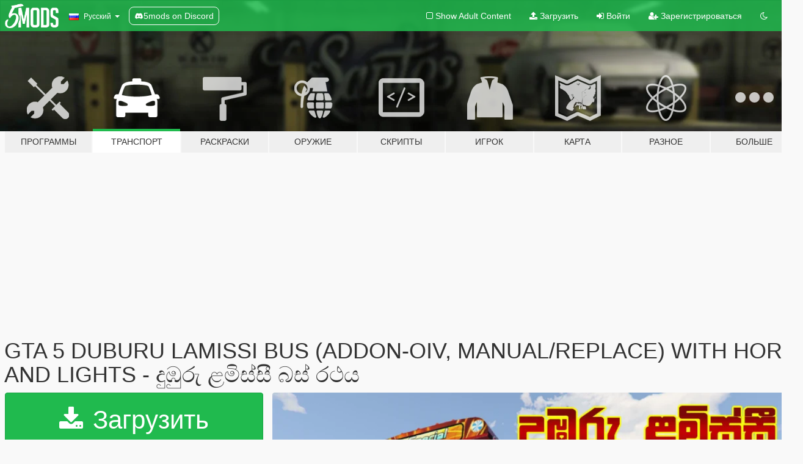

--- FILE ---
content_type: text/html; charset=utf-8
request_url: https://ru.gta5-mods.com/vehicles/gta-5-duburu-lamissi-bus-addon-oiv-manual-replace-with-horn-and-lights
body_size: 17197
content:

<!DOCTYPE html>
<html lang="ru" dir="ltr">
<head>
	<title>
		GTA 5 DUBURU LAMISSI BUS (ADDON-OIV, MANUAL/REPLACE) WITH HORN AND LIGHTS - දුඹුරු ළමිස්සී බස් රථය - GTA5-Mods.com
	</title>

		<script
		  async
		  src="https://hb.vntsm.com/v4/live/vms/sites/gta5-mods.com/index.js"
        ></script>

        <script>
          self.__VM = self.__VM || [];
          self.__VM.push(function (admanager, scope) {
            scope.Config.buildPlacement((configBuilder) => {
              configBuilder.add("billboard");
              configBuilder.addDefaultOrUnique("mobile_mpu").setBreakPoint("mobile")
            }).display("top-ad");

            scope.Config.buildPlacement((configBuilder) => {
              configBuilder.add("leaderboard");
              configBuilder.addDefaultOrUnique("mobile_mpu").setBreakPoint("mobile")
            }).display("central-ad");

            scope.Config.buildPlacement((configBuilder) => {
              configBuilder.add("mpu");
              configBuilder.addDefaultOrUnique("mobile_mpu").setBreakPoint("mobile")
            }).display("side-ad");

            scope.Config.buildPlacement((configBuilder) => {
              configBuilder.add("leaderboard");
              configBuilder.addDefaultOrUnique("mpu").setBreakPoint({ mediaQuery: "max-width:1200px" })
            }).display("central-ad-2");

            scope.Config.buildPlacement((configBuilder) => {
              configBuilder.add("leaderboard");
              configBuilder.addDefaultOrUnique("mobile_mpu").setBreakPoint("mobile")
            }).display("bottom-ad");

            scope.Config.buildPlacement((configBuilder) => {
              configBuilder.add("desktop_takeover");
              configBuilder.addDefaultOrUnique("mobile_takeover").setBreakPoint("mobile")
            }).display("takeover-ad");

            scope.Config.get('mpu').display('download-ad-1');
          });
        </script>

	<meta charset="utf-8">
	<meta name="viewport" content="width=320, initial-scale=1.0, maximum-scale=1.0">
	<meta http-equiv="X-UA-Compatible" content="IE=edge">
	<meta name="msapplication-config" content="none">
	<meta name="theme-color" content="#20ba4e">
	<meta name="msapplication-navbutton-color" content="#20ba4e">
	<meta name="apple-mobile-web-app-capable" content="yes">
	<meta name="apple-mobile-web-app-status-bar-style" content="#20ba4e">
	<meta name="csrf-param" content="authenticity_token" />
<meta name="csrf-token" content="5WR5H+aVFF9GeDNetdfNfYVf3dOkfll73yMARM8a4dOqq8qTpgJ+lqB3MzSEKV0gcM1csz0rtFoxvcQ6yPz2fQ==" />
	    <!--suppress ALL -->

    <meta property="og:url" content="https://ru.gta5-mods.com/vehicles/gta-5-duburu-lamissi-bus-addon-oiv-manual-replace-with-horn-and-lights">
    <meta property="og:title" content="GTA 5 DUBURU LAMISSI BUS (ADDON-OIV, MANUAL/REPLACE) WITH HORN AND LIGHTS - දුඹුරු ළමිස්සී බස් රථය">
    <meta property="og:description" content="ඉන්ස්ටෝල් කරන ආකාරය සිංහලෙන් ෆයිල් එක තුල ඇති PDF එකකින් දක්වා ඇත. ඉන්ස්ටෝල් කරන ආකාරය සිංහලෙන් ඇතුලත් වීඩියෝ පටය (HOW INSTALL FULL VIDEO GUIDE) - https://www.youtube.com/watch?v=zgM9_U6G0EM  Follow the instructions in READ ME files in the mod file or watch the installation video (https://www.youtube.com/watch?v=zgM9_U6G0EM).  There are patches for Low End Pcs and &quot;Rockstar Editor&quot;  Low End PC සඳහා &quot;LowPoly&quot; හා &quot;Rockstar Editor&quot; සඳහා වෙ...">
    <meta property="og:site_name" content="GTA5-Mods.com">
    <meta property="og:image" content="https://img.gta5-mods.com/q75/images/gta-5-duburu-lamissi-bus-addon-oiv-manual-replace-with-horn-and-lights/935754-A.png">

    <meta name="twitter:card" content="summary_large_image">
    <meta name="twitter:site" content="@5mods">
    <meta name="twitter:title" content="GTA 5 DUBURU LAMISSI BUS (ADDON-OIV, MANUAL/REPLACE) WITH HORN AND LIGHTS - දුඹුරු ළමිස්සී බස් රථය">
    <meta name="twitter:description" content="ඉන්ස්ටෝල් කරන ආකාරය සිංහලෙන් ෆයිල් එක තුල ඇති PDF එකකින් දක්වා ඇත. ඉන්ස්ටෝල් කරන ආකාරය සිංහලෙන් ඇතුලත් වීඩියෝ පටය (HOW INSTALL FULL VIDEO GUIDE) - https://www.youtube.com/watch?v=zgM9_U6G0EM  Follow the instructions in READ ME files in the mod file or watch the installation video (https://www.youtube.com/watch?v=zgM9_U6G0EM).  There are patches for Low End Pcs and &quot;Rockstar Editor&quot;  Low End PC සඳහා &quot;LowPoly&quot; හා &quot;Rockstar Editor&quot; සඳහා වෙ...">
    <meta name="twitter:image" content="https://img.gta5-mods.com/q75/images/gta-5-duburu-lamissi-bus-addon-oiv-manual-replace-with-horn-and-lights/935754-A.png">


	<link rel="shortcut icon" type="image/x-icon" href="https://images.gta5-mods.com/icons/favicon.png">
	<link rel="stylesheet" media="screen" href="/assets/application-7e510725ebc5c55e88a9fd87c027a2aa9e20126744fbac89762e0fd54819c399.css" />
	    <link rel="alternate" hreflang="id" href="https://id.gta5-mods.com/vehicles/gta-5-duburu-lamissi-bus-addon-oiv-manual-replace-with-horn-and-lights">
    <link rel="alternate" hreflang="ms" href="https://ms.gta5-mods.com/vehicles/gta-5-duburu-lamissi-bus-addon-oiv-manual-replace-with-horn-and-lights">
    <link rel="alternate" hreflang="bg" href="https://bg.gta5-mods.com/vehicles/gta-5-duburu-lamissi-bus-addon-oiv-manual-replace-with-horn-and-lights">
    <link rel="alternate" hreflang="ca" href="https://ca.gta5-mods.com/vehicles/gta-5-duburu-lamissi-bus-addon-oiv-manual-replace-with-horn-and-lights">
    <link rel="alternate" hreflang="cs" href="https://cs.gta5-mods.com/vehicles/gta-5-duburu-lamissi-bus-addon-oiv-manual-replace-with-horn-and-lights">
    <link rel="alternate" hreflang="da" href="https://da.gta5-mods.com/vehicles/gta-5-duburu-lamissi-bus-addon-oiv-manual-replace-with-horn-and-lights">
    <link rel="alternate" hreflang="de" href="https://de.gta5-mods.com/vehicles/gta-5-duburu-lamissi-bus-addon-oiv-manual-replace-with-horn-and-lights">
    <link rel="alternate" hreflang="el" href="https://el.gta5-mods.com/vehicles/gta-5-duburu-lamissi-bus-addon-oiv-manual-replace-with-horn-and-lights">
    <link rel="alternate" hreflang="en" href="https://www.gta5-mods.com/vehicles/gta-5-duburu-lamissi-bus-addon-oiv-manual-replace-with-horn-and-lights">
    <link rel="alternate" hreflang="es" href="https://es.gta5-mods.com/vehicles/gta-5-duburu-lamissi-bus-addon-oiv-manual-replace-with-horn-and-lights">
    <link rel="alternate" hreflang="fr" href="https://fr.gta5-mods.com/vehicles/gta-5-duburu-lamissi-bus-addon-oiv-manual-replace-with-horn-and-lights">
    <link rel="alternate" hreflang="gl" href="https://gl.gta5-mods.com/vehicles/gta-5-duburu-lamissi-bus-addon-oiv-manual-replace-with-horn-and-lights">
    <link rel="alternate" hreflang="ko" href="https://ko.gta5-mods.com/vehicles/gta-5-duburu-lamissi-bus-addon-oiv-manual-replace-with-horn-and-lights">
    <link rel="alternate" hreflang="hi" href="https://hi.gta5-mods.com/vehicles/gta-5-duburu-lamissi-bus-addon-oiv-manual-replace-with-horn-and-lights">
    <link rel="alternate" hreflang="it" href="https://it.gta5-mods.com/vehicles/gta-5-duburu-lamissi-bus-addon-oiv-manual-replace-with-horn-and-lights">
    <link rel="alternate" hreflang="hu" href="https://hu.gta5-mods.com/vehicles/gta-5-duburu-lamissi-bus-addon-oiv-manual-replace-with-horn-and-lights">
    <link rel="alternate" hreflang="mk" href="https://mk.gta5-mods.com/vehicles/gta-5-duburu-lamissi-bus-addon-oiv-manual-replace-with-horn-and-lights">
    <link rel="alternate" hreflang="nl" href="https://nl.gta5-mods.com/vehicles/gta-5-duburu-lamissi-bus-addon-oiv-manual-replace-with-horn-and-lights">
    <link rel="alternate" hreflang="nb" href="https://no.gta5-mods.com/vehicles/gta-5-duburu-lamissi-bus-addon-oiv-manual-replace-with-horn-and-lights">
    <link rel="alternate" hreflang="pl" href="https://pl.gta5-mods.com/vehicles/gta-5-duburu-lamissi-bus-addon-oiv-manual-replace-with-horn-and-lights">
    <link rel="alternate" hreflang="pt-BR" href="https://pt.gta5-mods.com/vehicles/gta-5-duburu-lamissi-bus-addon-oiv-manual-replace-with-horn-and-lights">
    <link rel="alternate" hreflang="ro" href="https://ro.gta5-mods.com/vehicles/gta-5-duburu-lamissi-bus-addon-oiv-manual-replace-with-horn-and-lights">
    <link rel="alternate" hreflang="ru" href="https://ru.gta5-mods.com/vehicles/gta-5-duburu-lamissi-bus-addon-oiv-manual-replace-with-horn-and-lights">
    <link rel="alternate" hreflang="sl" href="https://sl.gta5-mods.com/vehicles/gta-5-duburu-lamissi-bus-addon-oiv-manual-replace-with-horn-and-lights">
    <link rel="alternate" hreflang="fi" href="https://fi.gta5-mods.com/vehicles/gta-5-duburu-lamissi-bus-addon-oiv-manual-replace-with-horn-and-lights">
    <link rel="alternate" hreflang="sv" href="https://sv.gta5-mods.com/vehicles/gta-5-duburu-lamissi-bus-addon-oiv-manual-replace-with-horn-and-lights">
    <link rel="alternate" hreflang="vi" href="https://vi.gta5-mods.com/vehicles/gta-5-duburu-lamissi-bus-addon-oiv-manual-replace-with-horn-and-lights">
    <link rel="alternate" hreflang="tr" href="https://tr.gta5-mods.com/vehicles/gta-5-duburu-lamissi-bus-addon-oiv-manual-replace-with-horn-and-lights">
    <link rel="alternate" hreflang="uk" href="https://uk.gta5-mods.com/vehicles/gta-5-duburu-lamissi-bus-addon-oiv-manual-replace-with-horn-and-lights">
    <link rel="alternate" hreflang="zh-CN" href="https://zh.gta5-mods.com/vehicles/gta-5-duburu-lamissi-bus-addon-oiv-manual-replace-with-horn-and-lights">

  <script src="/javascripts/ads.js"></script>

		<!-- Nexus Google Tag Manager -->
		<script nonce="true">
//<![CDATA[
				window.dataLayer = window.dataLayer || [];

						window.dataLayer.push({
								login_status: 'Guest',
								user_id: undefined,
								gta5mods_id: undefined,
						});

//]]>
</script>
		<script nonce="true">
//<![CDATA[
				(function(w,d,s,l,i){w[l]=w[l]||[];w[l].push({'gtm.start':
				new Date().getTime(),event:'gtm.js'});var f=d.getElementsByTagName(s)[0],
				j=d.createElement(s),dl=l!='dataLayer'?'&l='+l:'';j.async=true;j.src=
				'https://www.googletagmanager.com/gtm.js?id='+i+dl;f.parentNode.insertBefore(j,f);
				})(window,document,'script','dataLayer','GTM-KCVF2WQ');

//]]>
</script>		<!-- End Nexus Google Tag Manager -->
</head>
<body class=" ru">
	<!-- Google Tag Manager (noscript) -->
	<noscript><iframe src="https://www.googletagmanager.com/ns.html?id=GTM-KCVF2WQ"
										height="0" width="0" style="display:none;visibility:hidden"></iframe></noscript>
	<!-- End Google Tag Manager (noscript) -->

<div id="page-cover"></div>
<div id="page-loading">
	<span class="graphic"></span>
	<span class="message">Загрузка...</span>
</div>

<div id="page-cover"></div>

<nav id="main-nav" class="navbar navbar-default">
  <div class="container">
    <div class="navbar-header">
      <a class="navbar-brand" href="/"></a>

      <ul class="nav navbar-nav">
        <li id="language-dropdown" class="dropdown">
          <a href="#language" class="dropdown-toggle" data-toggle="dropdown">
            <span class="famfamfam-flag-ru icon"></span>&nbsp;
            <span class="language-name">Русский</span>
            <span class="caret"></span>
          </a>

          <ul class="dropdown-menu dropdown-menu-with-footer">
                <li>
                  <a href="https://id.gta5-mods.com/vehicles/gta-5-duburu-lamissi-bus-addon-oiv-manual-replace-with-horn-and-lights">
                    <span class="famfamfam-flag-id"></span>
                    <span class="language-name">Bahasa Indonesia</span>
                  </a>
                </li>
                <li>
                  <a href="https://ms.gta5-mods.com/vehicles/gta-5-duburu-lamissi-bus-addon-oiv-manual-replace-with-horn-and-lights">
                    <span class="famfamfam-flag-my"></span>
                    <span class="language-name">Bahasa Melayu</span>
                  </a>
                </li>
                <li>
                  <a href="https://bg.gta5-mods.com/vehicles/gta-5-duburu-lamissi-bus-addon-oiv-manual-replace-with-horn-and-lights">
                    <span class="famfamfam-flag-bg"></span>
                    <span class="language-name">Български</span>
                  </a>
                </li>
                <li>
                  <a href="https://ca.gta5-mods.com/vehicles/gta-5-duburu-lamissi-bus-addon-oiv-manual-replace-with-horn-and-lights">
                    <span class="famfamfam-flag-catalonia"></span>
                    <span class="language-name">Català</span>
                  </a>
                </li>
                <li>
                  <a href="https://cs.gta5-mods.com/vehicles/gta-5-duburu-lamissi-bus-addon-oiv-manual-replace-with-horn-and-lights">
                    <span class="famfamfam-flag-cz"></span>
                    <span class="language-name">Čeština</span>
                  </a>
                </li>
                <li>
                  <a href="https://da.gta5-mods.com/vehicles/gta-5-duburu-lamissi-bus-addon-oiv-manual-replace-with-horn-and-lights">
                    <span class="famfamfam-flag-dk"></span>
                    <span class="language-name">Dansk</span>
                  </a>
                </li>
                <li>
                  <a href="https://de.gta5-mods.com/vehicles/gta-5-duburu-lamissi-bus-addon-oiv-manual-replace-with-horn-and-lights">
                    <span class="famfamfam-flag-de"></span>
                    <span class="language-name">Deutsch</span>
                  </a>
                </li>
                <li>
                  <a href="https://el.gta5-mods.com/vehicles/gta-5-duburu-lamissi-bus-addon-oiv-manual-replace-with-horn-and-lights">
                    <span class="famfamfam-flag-gr"></span>
                    <span class="language-name">Ελληνικά</span>
                  </a>
                </li>
                <li>
                  <a href="https://www.gta5-mods.com/vehicles/gta-5-duburu-lamissi-bus-addon-oiv-manual-replace-with-horn-and-lights">
                    <span class="famfamfam-flag-gb"></span>
                    <span class="language-name">English</span>
                  </a>
                </li>
                <li>
                  <a href="https://es.gta5-mods.com/vehicles/gta-5-duburu-lamissi-bus-addon-oiv-manual-replace-with-horn-and-lights">
                    <span class="famfamfam-flag-es"></span>
                    <span class="language-name">Español</span>
                  </a>
                </li>
                <li>
                  <a href="https://fr.gta5-mods.com/vehicles/gta-5-duburu-lamissi-bus-addon-oiv-manual-replace-with-horn-and-lights">
                    <span class="famfamfam-flag-fr"></span>
                    <span class="language-name">Français</span>
                  </a>
                </li>
                <li>
                  <a href="https://gl.gta5-mods.com/vehicles/gta-5-duburu-lamissi-bus-addon-oiv-manual-replace-with-horn-and-lights">
                    <span class="famfamfam-flag-es-gl"></span>
                    <span class="language-name">Galego</span>
                  </a>
                </li>
                <li>
                  <a href="https://ko.gta5-mods.com/vehicles/gta-5-duburu-lamissi-bus-addon-oiv-manual-replace-with-horn-and-lights">
                    <span class="famfamfam-flag-kr"></span>
                    <span class="language-name">한국어</span>
                  </a>
                </li>
                <li>
                  <a href="https://hi.gta5-mods.com/vehicles/gta-5-duburu-lamissi-bus-addon-oiv-manual-replace-with-horn-and-lights">
                    <span class="famfamfam-flag-in"></span>
                    <span class="language-name">हिन्दी</span>
                  </a>
                </li>
                <li>
                  <a href="https://it.gta5-mods.com/vehicles/gta-5-duburu-lamissi-bus-addon-oiv-manual-replace-with-horn-and-lights">
                    <span class="famfamfam-flag-it"></span>
                    <span class="language-name">Italiano</span>
                  </a>
                </li>
                <li>
                  <a href="https://hu.gta5-mods.com/vehicles/gta-5-duburu-lamissi-bus-addon-oiv-manual-replace-with-horn-and-lights">
                    <span class="famfamfam-flag-hu"></span>
                    <span class="language-name">Magyar</span>
                  </a>
                </li>
                <li>
                  <a href="https://mk.gta5-mods.com/vehicles/gta-5-duburu-lamissi-bus-addon-oiv-manual-replace-with-horn-and-lights">
                    <span class="famfamfam-flag-mk"></span>
                    <span class="language-name">Македонски</span>
                  </a>
                </li>
                <li>
                  <a href="https://nl.gta5-mods.com/vehicles/gta-5-duburu-lamissi-bus-addon-oiv-manual-replace-with-horn-and-lights">
                    <span class="famfamfam-flag-nl"></span>
                    <span class="language-name">Nederlands</span>
                  </a>
                </li>
                <li>
                  <a href="https://no.gta5-mods.com/vehicles/gta-5-duburu-lamissi-bus-addon-oiv-manual-replace-with-horn-and-lights">
                    <span class="famfamfam-flag-no"></span>
                    <span class="language-name">Norsk</span>
                  </a>
                </li>
                <li>
                  <a href="https://pl.gta5-mods.com/vehicles/gta-5-duburu-lamissi-bus-addon-oiv-manual-replace-with-horn-and-lights">
                    <span class="famfamfam-flag-pl"></span>
                    <span class="language-name">Polski</span>
                  </a>
                </li>
                <li>
                  <a href="https://pt.gta5-mods.com/vehicles/gta-5-duburu-lamissi-bus-addon-oiv-manual-replace-with-horn-and-lights">
                    <span class="famfamfam-flag-br"></span>
                    <span class="language-name">Português do Brasil</span>
                  </a>
                </li>
                <li>
                  <a href="https://ro.gta5-mods.com/vehicles/gta-5-duburu-lamissi-bus-addon-oiv-manual-replace-with-horn-and-lights">
                    <span class="famfamfam-flag-ro"></span>
                    <span class="language-name">Română</span>
                  </a>
                </li>
                <li>
                  <a href="https://ru.gta5-mods.com/vehicles/gta-5-duburu-lamissi-bus-addon-oiv-manual-replace-with-horn-and-lights">
                    <span class="famfamfam-flag-ru"></span>
                    <span class="language-name">Русский</span>
                  </a>
                </li>
                <li>
                  <a href="https://sl.gta5-mods.com/vehicles/gta-5-duburu-lamissi-bus-addon-oiv-manual-replace-with-horn-and-lights">
                    <span class="famfamfam-flag-si"></span>
                    <span class="language-name">Slovenščina</span>
                  </a>
                </li>
                <li>
                  <a href="https://fi.gta5-mods.com/vehicles/gta-5-duburu-lamissi-bus-addon-oiv-manual-replace-with-horn-and-lights">
                    <span class="famfamfam-flag-fi"></span>
                    <span class="language-name">Suomi</span>
                  </a>
                </li>
                <li>
                  <a href="https://sv.gta5-mods.com/vehicles/gta-5-duburu-lamissi-bus-addon-oiv-manual-replace-with-horn-and-lights">
                    <span class="famfamfam-flag-se"></span>
                    <span class="language-name">Svenska</span>
                  </a>
                </li>
                <li>
                  <a href="https://vi.gta5-mods.com/vehicles/gta-5-duburu-lamissi-bus-addon-oiv-manual-replace-with-horn-and-lights">
                    <span class="famfamfam-flag-vn"></span>
                    <span class="language-name">Tiếng Việt</span>
                  </a>
                </li>
                <li>
                  <a href="https://tr.gta5-mods.com/vehicles/gta-5-duburu-lamissi-bus-addon-oiv-manual-replace-with-horn-and-lights">
                    <span class="famfamfam-flag-tr"></span>
                    <span class="language-name">Türkçe</span>
                  </a>
                </li>
                <li>
                  <a href="https://uk.gta5-mods.com/vehicles/gta-5-duburu-lamissi-bus-addon-oiv-manual-replace-with-horn-and-lights">
                    <span class="famfamfam-flag-ua"></span>
                    <span class="language-name">Українська</span>
                  </a>
                </li>
                <li>
                  <a href="https://zh.gta5-mods.com/vehicles/gta-5-duburu-lamissi-bus-addon-oiv-manual-replace-with-horn-and-lights">
                    <span class="famfamfam-flag-cn"></span>
                    <span class="language-name">中文</span>
                  </a>
                </li>
          </ul>
        </li>
        <li class="discord-link">
          <a href="https://discord.gg/2PR7aMzD4U" target="_blank" rel="noreferrer">
            <img src="https://images.gta5-mods.com/site/discord-header.svg" height="15px" alt="">
            <span>5mods on Discord</span>
          </a>
        </li>
      </ul>
    </div>

    <ul class="nav navbar-nav navbar-right">
        <li>
          <a href="/adult_filter" title="Light mode">
              <span class="fa fa-square-o"></span>
            <span>Show Adult <span class="adult-filter__content-text">Content</span></span>
          </a>
        </li>
      <li class="hidden-xs">
        <a href="/upload">
          <span class="icon fa fa-upload"></span>
          Загрузить
        </a>
      </li>

        <li>
          <a href="/login?r=/vehicles/gta-5-duburu-lamissi-bus-addon-oiv-manual-replace-with-horn-and-lights">
            <span class="icon fa fa-sign-in"></span>
            <span class="login-text">Войти</span>
          </a>
        </li>

        <li class="hidden-xs">
          <a href="/register?r=/vehicles/gta-5-duburu-lamissi-bus-addon-oiv-manual-replace-with-horn-and-lights">
            <span class="icon fa fa-user-plus"></span>
            Зарегистрироваться
          </a>
        </li>

        <li>
            <a href="/dark_mode" title="Dark mode">
              <span class="fa fa-moon-o"></span>
            </a>
        </li>

      <li id="search-dropdown">
        <a href="#search" class="dropdown-toggle" data-toggle="dropdown">
          <span class="fa fa-search"></span>
        </a>

        <div class="dropdown-menu">
          <div class="form-inline">
            <div class="form-group">
              <div class="input-group">
                <div class="input-group-addon"><span  class="fa fa-search"></span></div>
                <input type="text" class="form-control" placeholder="Искать моды GTA 5...">
              </div>
            </div>
            <button type="submit" class="btn btn-primary">
              Искать
            </button>
          </div>
        </div>
      </li>
    </ul>
  </div>
</nav>

<div id="banner" class="vehicles">
  <div class="container hidden-xs">
    <div id="intro">
      <h1 class="styled">Добро пожаловать на GTA5-Mods.com</h1>
      <p>Выберите одну из следующих категорий, чтобы начать просматривать последние моды для GTA 5 на ПК:</p>
    </div>
  </div>

  <div class="container">
    <ul id="navigation" class="clearfix ru">
        <li class="tools ">
          <a href="/tools">
            <span class="icon-category"></span>
            <span class="label-border"></span>
            <span class="label-category md-small">
              <span>Программы</span>
            </span>
          </a>
        </li>
        <li class="vehicles active">
          <a href="/vehicles">
            <span class="icon-category"></span>
            <span class="label-border"></span>
            <span class="label-category ">
              <span>Транспорт</span>
            </span>
          </a>
        </li>
        <li class="paintjobs ">
          <a href="/paintjobs">
            <span class="icon-category"></span>
            <span class="label-border"></span>
            <span class="label-category ">
              <span>Раскраски</span>
            </span>
          </a>
        </li>
        <li class="weapons ">
          <a href="/weapons">
            <span class="icon-category"></span>
            <span class="label-border"></span>
            <span class="label-category ">
              <span>Оружие</span>
            </span>
          </a>
        </li>
        <li class="scripts ">
          <a href="/scripts">
            <span class="icon-category"></span>
            <span class="label-border"></span>
            <span class="label-category ">
              <span>Скрипты</span>
            </span>
          </a>
        </li>
        <li class="player ">
          <a href="/player">
            <span class="icon-category"></span>
            <span class="label-border"></span>
            <span class="label-category ">
              <span>Игрок</span>
            </span>
          </a>
        </li>
        <li class="maps ">
          <a href="/maps">
            <span class="icon-category"></span>
            <span class="label-border"></span>
            <span class="label-category ">
              <span>Карта</span>
            </span>
          </a>
        </li>
        <li class="misc ">
          <a href="/misc">
            <span class="icon-category"></span>
            <span class="label-border"></span>
            <span class="label-category ">
              <span>Разное</span>
            </span>
          </a>
        </li>
      <li id="more-dropdown" class="more dropdown">
        <a href="#more" class="dropdown-toggle" data-toggle="dropdown">
          <span class="icon-category"></span>
          <span class="label-border"></span>
          <span class="label-category ">
            <span>Больше</span>
          </span>
        </a>

        <ul class="dropdown-menu pull-right">
          <li>
            <a href="http://www.gta5cheats.com" target="_blank">
              <span class="fa fa-external-link"></span>
              GTA 5 Cheats
            </a>
          </li>
        </ul>
      </li>
    </ul>
  </div>
</div>

<div id="content">
  


<div id="file" class="container" data-user-file-id="92679">
  <div class="clearfix">
      <div id="top-ad" class="ad-container"></div>

    <h1>
      
      GTA 5 DUBURU LAMISSI BUS (ADDON-OIV, MANUAL/REPLACE) WITH HORN AND LIGHTS - දුඹුරු ළමිස්සී බස් රථය
      <span class="version"></span>

    </h1>
  </div>


    <div id="file-container" class="row">
      <div class="col-sm-5 col-lg-4">

          <a href="/vehicles/gta-5-duburu-lamissi-bus-addon-oiv-manual-replace-with-horn-and-lights/download/82884" class="btn btn-primary btn-download" >
            <span class="fa fa-download"></span>
            Загрузить
          </a>

        <div class="file-actions">

          <div class="row">
            <div class="col-xs-12 share-container">
              <div id="share-list">
                <ul>
                  <li>
                    <a href="#share-facebook" class="facebook" title="Поделиться в Facebook">
                      <span class="fa fa-facebook"></span>
                    </a>
                  </li>
                  <li>
                    <a href="#share-twitter" class="twitter" title="Поделиться в Twitter" data-text="GTA 5 DUBURU LAMISSI BUS (ADDON-OIV, MANUAL/REPLACE) WITH HORN AND LIGHTS - දුඹුරු ළමිස්සී බස් රථය">
                      <span class="fa fa-twitter"></span>
                    </a>
                  </li>
                  <li>
                    <a href="#share-vk" class="vk" title="Поделиться ВКонтакте">
                      <span class="fa fa-vk"></span>
                    </a>
                  </li>
                </ul>
              </div>

              <button class="btn btn-o-info btn-block">
                <span class="fa fa-share-alt "></span>
                <span>Поделиться</span>
              </button>
            </div>

          </div>
        </div>
        <div class="panel panel-default">
          <div class="panel-body">
            <div class="user-panel row">
              <div class="col-xs-3">
                <a href="/users/Mahesh%20Dahampath">
                  <img class="img-responsive" src="https://img.gta5-mods.com/q75-w100-h100-cfill/avatars/488816/348b5b-sl gta 5 mods22.png" alt="348b5b sl gta 5 mods22" />
                </a>
              </div>
              <div class="col-xs-9">
                <a class="username" href="/users/Mahesh%20Dahampath">Mahesh Dahampath</a>
                  <br/>
                  <div class="user-social">
                    

<a title="Facebook" target="_blank" href="https://www.facebook.com/SL-GTA-5-MODS-103870497837276"><span class="fa fa-facebook-official"></span></a>



<a title="YouTube" target="_blank" href="https://www.youtube.com/channel/UC_PJSxtx5O3M-jInWi3LhQQ"><span class="fa fa-youtube"></span></a>




<a title="Discord Server" target="_blank" href="https://discord.gg/#1370"><span class="fa fa-discord size-30"></span></a>

                  </div>

                  <div class="g-ytsubscribe" data-channel="null" data-channelid="UC_PJSxtx5O3M-jInWi3LhQQ" data-layout="default" data-count="default"></div>

                    <div class="button-donate">
                      
<div class="paypal-button-widget">
  <form method="post" action="https://www.paypal.com/cgi-bin/webscr" target="_blank">
    <input type="hidden" name="item_name" value="Donation for GTA 5 DUBURU LAMISSI BUS (ADDON-OIV, MANUAL/REPLACE) WITH HORN AND LIGHTS - දුඹුරු ළමිස්සී බස් රථය [GTA5-Mods.com]">
    <input type="hidden" name="lc" value="ru_RU">
    <input type="hidden" name="no_shipping" value="1">
    <input type="hidden" name="cmd" value="_donations">
    <input type="hidden" name="business" value="dahampath96@gmail.com">
    <input type="hidden" name="bn" value="JavaScriptButtons_donate">
    <input type="hidden" name="notify_url" value="https://www.gta5-mods.com/ipn">
    <input type="hidden" name="custom" value="[488816, -1, 92679]">
    <button class="paypal-button paypal-style-primary paypal-size-small" type="submit" dir="ltr">
        <span class="paypal-button-logo">
          <img src="[data-uri]">
        </span><span class="paypal-button-content" dir="auto">
          Пожертвование с <img alt="PayPal" src="[data-uri]" />
        </span>
    </button>
  </form>
</div>
                    </div>

                    <div class="button-donate">
                      <a href="https://www.patreon.com/user?u=19317593" class="paypal-button patreon-button paypal-style-primary paypal-size-small" target="_blank" dir="ltr">
  <span class="paypal-button-content" dir="auto">
    Поддержите меня на <img alt="Patreon" src="https://images.gta5-mods.com/icons/patreon-logo.png" />
  </span>
</a>
                    </div>
              </div>
            </div>
          </div>
        </div>

          <div class="panel panel-default hidden-xs">
            <div class="panel-body">
  <h3 class="mt-0">
    <i class="fa fa-list-alt"></i>
    <span class="translation_missing" title="translation missing: ru.user_file.all_versions">All Versions</span>
  </h3>
      <div class="well pull-left file-version-container ">
        <div class="pull-left">
          <i class="fa fa-file"></i>&nbsp; <span>(current)</span>
          <p>
            <span class="num-downloads">11 117 загрузки <span class="file-size">, 112,1 МБ</span></span>
            <br/><span class="num-downloads">4 февраля 2020</span>
          </p>
        </div>
        <div class="pull-right" >
                  <a target="_blank" href="https://www.virustotal.com/file/8b309c1d8b2c2d23ff686c0b06b9d37227c5c53b6352785dd9a47fb5b43901f2/analysis/1580847632/"><i data-container="body" data-trigger="hover" data-toggle="popover" data-placement="top" data-html="true" data-title="<b class='color-success'>This file is safe <i class='fa fa-check-circle-o'></i></b>" data-content="<i>This file has been scanned for viruses and is safe to download.</i>" class="fa fa-shield vt-version"></i></a>

              <a target="_blank" href="/vehicles/gta-5-duburu-lamissi-bus-addon-oiv-manual-replace-with-horn-and-lights/download/82884"><i class="fa fa-download download-version"></i></a>
        </div>
      </div>
</div>
          </div>

          <div id="side-ad" class="ad-container"></div>

        <div class="file-list">
            <div class="col-xs-12 hidden-xs">
              <h4>More mods by <a class="username" href="/users/Mahesh%20Dahampath">Mahesh Dahampath</a>:</h4>
                
<div class="file-list-obj">
  <a href="/vehicles/gunlesss-barrage-a-fix-for-rotating-mounted-guns-in-sp-also" title="Gunlesss barrage (a fix for rotating mounted guns in sp also)" class="preview empty">

    <img title="Gunlesss barrage (a fix for rotating mounted guns in sp also)" class="img-responsive" alt="Gunlesss barrage (a fix for rotating mounted guns in sp also)" src="https://img.gta5-mods.com/q75-w500-h333-cfill/images/gunlesss-barrage-a-fix-for-rotating-mounted-guns-in-sp-also/551a8a-GTA5 2018-05-24 16-09-01-459.jpg" />

      <ul class="categories">
            <li>Служебные</li>
            <li>Jeep</li>
      </ul>

      <div class="stats">
        <div>
            <span title="4.0 star rating">
              <span class="fa fa-star"></span> 4.0
            </span>
        </div>
        <div>
          <span title="589 загрузок">
            <span class="fa fa-download"></span> 589
          </span>
          <span class="stats-likes" title="12 лайков">
            <span class="fa fa-thumbs-up"></span> 12
          </span>
        </div>
      </div>

  </a>
  <div class="details">
    <div class="top">
      <div class="name">
        <a href="/vehicles/gunlesss-barrage-a-fix-for-rotating-mounted-guns-in-sp-also" title="Gunlesss barrage (a fix for rotating mounted guns in sp also)">
          <span dir="ltr">Gunlesss barrage (a fix for rotating mounted guns in sp also)</span>
        </a>
      </div>
        <div class="version" dir="ltr" title="1.0">1.0</div>
    </div>
    <div class="bottom">
      <span class="bottom-by">By</span> <a href="/users/Mahesh%20Dahampath" title="Mahesh Dahampath">Mahesh Dahampath</a>
    </div>
  </div>
</div>
                
<div class="file-list-obj">
  <a href="/misc/sri-lankan-atms-atm" title="Sri Lankan ATMs - ලංකා බැංකුවේ ATM යන්ත්‍ර" class="preview empty">

    <img title="Sri Lankan ATMs - ලංකා බැංකුවේ ATM යන්ත්‍ර" class="img-responsive" alt="Sri Lankan ATMs - ලංකා බැංකුවේ ATM යන්ත්‍ර" src="https://img.gta5-mods.com/q75-w500-h333-cfill/images/sri-lankan-atms-atm/b88c6a-GTA5 2018-05-31 00-31-59-718.jpg" />

      <ul class="categories">
            <li>Графика</li>
            <li>Прочие текстуры</li>
            <li>Настройки окружающей среды</li>
            <li>Дорога</li>
            <li>Реквизит</li>
      </ul>

      <div class="stats">
        <div>
        </div>
        <div>
          <span title="386 загрузок">
            <span class="fa fa-download"></span> 386
          </span>
          <span class="stats-likes" title="3 лайка">
            <span class="fa fa-thumbs-up"></span> 3
          </span>
        </div>
      </div>

  </a>
  <div class="details">
    <div class="top">
      <div class="name">
        <a href="/misc/sri-lankan-atms-atm" title="Sri Lankan ATMs - ලංකා බැංකුවේ ATM යන්ත්‍ර">
          <span dir="ltr">Sri Lankan ATMs - ලංකා බැංකුවේ ATM යන්ත්‍ර</span>
        </a>
      </div>
    </div>
    <div class="bottom">
      <span class="bottom-by">By</span> <a href="/users/Mahesh%20Dahampath" title="Mahesh Dahampath">Mahesh Dahampath</a>
    </div>
  </div>
</div>
                
<div class="file-list-obj">
  <a href="/vehicles/gta-5-dam-rajini-add-on-replace-with-horn-and-lights" title="GTA 5 DAMRAJINI BUS (ADDON-OIV/REPLACE) WITH HORN AND LIGHTS - දම් ‍රැජිනි බස් රථය" class="preview empty">

    <img title="GTA 5 DAMRAJINI BUS (ADDON-OIV/REPLACE) WITH HORN AND LIGHTS - දම් ‍රැජිනි බස් රථය" class="img-responsive" alt="GTA 5 DAMRAJINI BUS (ADDON-OIV/REPLACE) WITH HORN AND LIGHTS - දම් ‍රැජිනි බස් රථය" src="https://img.gta5-mods.com/q75-w500-h333-cfill/images/gta-5-dam-rajini-add-on-replace-with-horn-and-lights/213fd1-Untitled-5.jpg" />

      <ul class="categories">
            <li>Add-On</li>
            <li>Автобусы</li>
            <li>Звуки</li>
      </ul>

      <div class="stats">
        <div>
            <span title="4.33 star rating">
              <span class="fa fa-star"></span> 4.33
            </span>
        </div>
        <div>
          <span title="24 584 загрузки">
            <span class="fa fa-download"></span> 24 584
          </span>
          <span class="stats-likes" title="24 лайка">
            <span class="fa fa-thumbs-up"></span> 24
          </span>
        </div>
      </div>

  </a>
  <div class="details">
    <div class="top">
      <div class="name">
        <a href="/vehicles/gta-5-dam-rajini-add-on-replace-with-horn-and-lights" title="GTA 5 DAMRAJINI BUS (ADDON-OIV/REPLACE) WITH HORN AND LIGHTS - දම් ‍රැජිනි බස් රථය">
          <span dir="ltr">GTA 5 DAMRAJINI BUS (ADDON-OIV/REPLACE) WITH HORN AND LIGHTS - දම් ‍රැජිනි බස් රථය</span>
        </a>
      </div>
        <div class="version" dir="ltr" title="2.1">2.1</div>
    </div>
    <div class="bottom">
      <span class="bottom-by">By</span> <a href="/users/Mahesh%20Dahampath" title="Mahesh Dahampath">Mahesh Dahampath</a>
    </div>
  </div>
</div>
                
<div class="file-list-obj">
  <a href="/misc/sri-ankan-shops-2" title="Sri ankan Shops - 2 (රත්නායක බේකර්ස් හා වඩේ අලෙවිසැල)" class="preview empty">

    <img title="Sri ankan Shops - 2 (රත්නායක බේකර්ස් හා වඩේ අලෙවිසැල)" class="img-responsive" alt="Sri ankan Shops - 2 (රත්නායක බේකර්ස් හා වඩේ අලෙවිසැල)" src="https://img.gta5-mods.com/q75-w500-h333-cfill/images/sri-ankan-shops-2/e6c68e-d.jpg" />

      <ul class="categories">
            <li>Графика</li>
            <li>Прочие текстуры</li>
            <li>Дорога</li>
            <li>Здания</li>
            <li>Реквизит</li>
      </ul>

      <div class="stats">
        <div>
            <span title="5.0 star rating">
              <span class="fa fa-star"></span> 5.0
            </span>
        </div>
        <div>
          <span title="660 загрузок">
            <span class="fa fa-download"></span> 660
          </span>
          <span class="stats-likes" title="7 лайков">
            <span class="fa fa-thumbs-up"></span> 7
          </span>
        </div>
      </div>

  </a>
  <div class="details">
    <div class="top">
      <div class="name">
        <a href="/misc/sri-ankan-shops-2" title="Sri ankan Shops - 2 (රත්නායක බේකර්ස් හා වඩේ අලෙවිසැල)">
          <span dir="ltr">Sri ankan Shops - 2 (රත්නායක බේකර්ස් හා වඩේ අලෙවිසැල)</span>
        </a>
      </div>
    </div>
    <div class="bottom">
      <span class="bottom-by">By</span> <a href="/users/Mahesh%20Dahampath" title="Mahesh Dahampath">Mahesh Dahampath</a>
    </div>
  </div>
</div>
                
<div class="file-list-obj">
  <a href="/vehicles/sri-lankan-navy-ship" title="Sri Lankan Navy Ship - සමුදුර නෞකාව (ශ්‍රී ලංකා නාවික හමුදාව)" class="preview empty">

    <img title="Sri Lankan Navy Ship - සමුදුර නෞකාව (ශ්‍රී ලංකා නාවික හමුදාව)" class="img-responsive" alt="Sri Lankan Navy Ship - සමුදුර නෞකාව (ශ්‍රී ලංකා නාවික හමුදාව)" src="https://img.gta5-mods.com/q75-w500-h333-cfill/images/sri-lankan-navy-ship/4029fc-Screenshot (254).png" />

      <ul class="categories">
            <li>Лодки</li>
            <li>Служебные</li>
      </ul>

      <div class="stats">
        <div>
            <span title="5.0 star rating">
              <span class="fa fa-star"></span> 5.0
            </span>
        </div>
        <div>
          <span title="2 315 загрузок">
            <span class="fa fa-download"></span> 2 315
          </span>
          <span class="stats-likes" title="25 лайков">
            <span class="fa fa-thumbs-up"></span> 25
          </span>
        </div>
      </div>

  </a>
  <div class="details">
    <div class="top">
      <div class="name">
        <a href="/vehicles/sri-lankan-navy-ship" title="Sri Lankan Navy Ship - සමුදුර නෞකාව (ශ්‍රී ලංකා නාවික හමුදාව)">
          <span dir="ltr">Sri Lankan Navy Ship - සමුදුර නෞකාව (ශ්‍රී ලංකා නාවික හමුදාව)</span>
        </a>
      </div>
        <div class="version" dir="ltr" title="1.0">1.0</div>
    </div>
    <div class="bottom">
      <span class="bottom-by">By</span> <a href="/users/Mahesh%20Dahampath" title="Mahesh Dahampath">Mahesh Dahampath</a>
    </div>
  </div>
</div>
            </div>

        </div>
      </div>

      <div class="col-sm-7 col-lg-8">
          <div id="file-media">
            <!-- Cover Media -->
            <div class="text-center">

                <a target="_blank" class="thumbnail mfp-image cover-media" title="GTA 5 DUBURU LAMISSI BUS (ADDON-OIV, MANUAL/REPLACE) WITH HORN AND LIGHTS - දුඹුරු ළමිස්සී බස් රථය" href="https://img.gta5-mods.com/q95/images/gta-5-duburu-lamissi-bus-addon-oiv-manual-replace-with-horn-and-lights/935754-A.png"><img class="img-responsive" src="https://img.gta5-mods.com/q85-w800/images/gta-5-duburu-lamissi-bus-addon-oiv-manual-replace-with-horn-and-lights/935754-A.png" alt="935754 a" /></a>
            </div>

            <!-- Remaining Media -->
              <div class="media-thumbnails row">
                    <div class="col-xs-4 col-md-2">
                      <a target="_blank" class="thumbnail mfp-image" title="GTA 5 DUBURU LAMISSI BUS (ADDON-OIV, MANUAL/REPLACE) WITH HORN AND LIGHTS - දුඹුරු ළමිස්සී බස් රථය" href="https://img.gta5-mods.com/q95/images/gta-5-duburu-lamissi-bus-addon-oiv-manual-replace-with-horn-and-lights/c9c85e-14.png"><img class="img-responsive" src="https://img.gta5-mods.com/q75-w350-h233-cfill/images/gta-5-duburu-lamissi-bus-addon-oiv-manual-replace-with-horn-and-lights/c9c85e-14.png" alt="C9c85e 14" /></a>
                    </div>
                    <div class="col-xs-4 col-md-2">
                      <a target="_blank" class="thumbnail mfp-image" title="GTA 5 DUBURU LAMISSI BUS (ADDON-OIV, MANUAL/REPLACE) WITH HORN AND LIGHTS - දුඹුරු ළමිස්සී බස් රථය" href="https://img.gta5-mods.com/q95/images/gta-5-duburu-lamissi-bus-addon-oiv-manual-replace-with-horn-and-lights/c9c85e-15.png"><img class="img-responsive" src="https://img.gta5-mods.com/q75-w350-h233-cfill/images/gta-5-duburu-lamissi-bus-addon-oiv-manual-replace-with-horn-and-lights/c9c85e-15.png" alt="C9c85e 15" /></a>
                    </div>
                    <div class="col-xs-4 col-md-2">
                      <a target="_blank" class="thumbnail mfp-image" title="GTA 5 DUBURU LAMISSI BUS (ADDON-OIV, MANUAL/REPLACE) WITH HORN AND LIGHTS - දුඹුරු ළමිස්සී බස් රථය" href="https://img.gta5-mods.com/q95/images/gta-5-duburu-lamissi-bus-addon-oiv-manual-replace-with-horn-and-lights/c9c85e-20.png"><img class="img-responsive" src="https://img.gta5-mods.com/q75-w350-h233-cfill/images/gta-5-duburu-lamissi-bus-addon-oiv-manual-replace-with-horn-and-lights/c9c85e-20.png" alt="C9c85e 20" /></a>
                    </div>
                    <div class="col-xs-4 col-md-2">
                      <a target="_blank" class="thumbnail mfp-image" title="GTA 5 DUBURU LAMISSI BUS (ADDON-OIV, MANUAL/REPLACE) WITH HORN AND LIGHTS - දුඹුරු ළමිස්සී බස් රථය" href="https://img.gta5-mods.com/q95/images/gta-5-duburu-lamissi-bus-addon-oiv-manual-replace-with-horn-and-lights/c9c85e-2.png"><img class="img-responsive" src="https://img.gta5-mods.com/q75-w350-h233-cfill/images/gta-5-duburu-lamissi-bus-addon-oiv-manual-replace-with-horn-and-lights/c9c85e-2.png" alt="C9c85e 2" /></a>
                    </div>
                    <div class="col-xs-4 col-md-2">
                      <a target="_blank" class="thumbnail mfp-image" title="GTA 5 DUBURU LAMISSI BUS (ADDON-OIV, MANUAL/REPLACE) WITH HORN AND LIGHTS - දුඹුරු ළමිස්සී බස් රථය" href="https://img.gta5-mods.com/q95/images/gta-5-duburu-lamissi-bus-addon-oiv-manual-replace-with-horn-and-lights/c9c85e-10.png"><img class="img-responsive" src="https://img.gta5-mods.com/q75-w350-h233-cfill/images/gta-5-duburu-lamissi-bus-addon-oiv-manual-replace-with-horn-and-lights/c9c85e-10.png" alt="C9c85e 10" /></a>
                    </div>
                    <div class="col-xs-4 col-md-2">
                      <a target="_blank" class="thumbnail mfp-image" title="GTA 5 DUBURU LAMISSI BUS (ADDON-OIV, MANUAL/REPLACE) WITH HORN AND LIGHTS - දුඹුරු ළමිස්සී බස් රථය" href="https://img.gta5-mods.com/q95/images/gta-5-duburu-lamissi-bus-addon-oiv-manual-replace-with-horn-and-lights/c9c85e-11.png"><img class="img-responsive" src="https://img.gta5-mods.com/q75-w350-h233-cfill/images/gta-5-duburu-lamissi-bus-addon-oiv-manual-replace-with-horn-and-lights/c9c85e-11.png" alt="C9c85e 11" /></a>
                    </div>

                  <div class="extra-media collapse">
                        <div class="col-xs-4 col-md-2">
                          <a target="_blank" class="thumbnail mfp-image" title="GTA 5 DUBURU LAMISSI BUS (ADDON-OIV, MANUAL/REPLACE) WITH HORN AND LIGHTS - දුඹුරු ළමිස්සී බස් රථය" href="https://img.gta5-mods.com/q95/images/gta-5-duburu-lamissi-bus-addon-oiv-manual-replace-with-horn-and-lights/c9c85e-12.png"><img class="img-responsive" src="https://img.gta5-mods.com/q75-w350-h233-cfill/images/gta-5-duburu-lamissi-bus-addon-oiv-manual-replace-with-horn-and-lights/c9c85e-12.png" alt="C9c85e 12" /></a>
                        </div>
                        <div class="col-xs-4 col-md-2">
                          <a target="_blank" class="thumbnail mfp-image" title="GTA 5 DUBURU LAMISSI BUS (ADDON-OIV, MANUAL/REPLACE) WITH HORN AND LIGHTS - දුඹුරු ළමිස්සී බස් රථය" href="https://img.gta5-mods.com/q95/images/gta-5-duburu-lamissi-bus-addon-oiv-manual-replace-with-horn-and-lights/c9c85e-16.png"><img class="img-responsive" src="https://img.gta5-mods.com/q75-w350-h233-cfill/images/gta-5-duburu-lamissi-bus-addon-oiv-manual-replace-with-horn-and-lights/c9c85e-16.png" alt="C9c85e 16" /></a>
                        </div>
                        <div class="col-xs-4 col-md-2">
                          <a target="_blank" class="thumbnail mfp-image" title="GTA 5 DUBURU LAMISSI BUS (ADDON-OIV, MANUAL/REPLACE) WITH HORN AND LIGHTS - දුඹුරු ළමිස්සී බස් රථය" href="https://img.gta5-mods.com/q95/images/gta-5-duburu-lamissi-bus-addon-oiv-manual-replace-with-horn-and-lights/c9c85e-17.png"><img class="img-responsive" src="https://img.gta5-mods.com/q75-w350-h233-cfill/images/gta-5-duburu-lamissi-bus-addon-oiv-manual-replace-with-horn-and-lights/c9c85e-17.png" alt="C9c85e 17" /></a>
                        </div>
                        <div class="col-xs-4 col-md-2">
                          <a target="_blank" class="thumbnail mfp-image" title="GTA 5 DUBURU LAMISSI BUS (ADDON-OIV, MANUAL/REPLACE) WITH HORN AND LIGHTS - දුඹුරු ළමිස්සී බස් රථය" href="https://img.gta5-mods.com/q95/images/gta-5-duburu-lamissi-bus-addon-oiv-manual-replace-with-horn-and-lights/c9c85e-18.png"><img class="img-responsive" src="https://img.gta5-mods.com/q75-w350-h233-cfill/images/gta-5-duburu-lamissi-bus-addon-oiv-manual-replace-with-horn-and-lights/c9c85e-18.png" alt="C9c85e 18" /></a>
                        </div>
                        <div class="col-xs-4 col-md-2">
                          <a target="_blank" class="thumbnail mfp-image" title="GTA 5 DUBURU LAMISSI BUS (ADDON-OIV, MANUAL/REPLACE) WITH HORN AND LIGHTS - දුඹුරු ළමිස්සී බස් රථය" href="https://img.gta5-mods.com/q95/images/gta-5-duburu-lamissi-bus-addon-oiv-manual-replace-with-horn-and-lights/c9c85e-19.png"><img class="img-responsive" src="https://img.gta5-mods.com/q75-w350-h233-cfill/images/gta-5-duburu-lamissi-bus-addon-oiv-manual-replace-with-horn-and-lights/c9c85e-19.png" alt="C9c85e 19" /></a>
                        </div>
                        <div class="col-xs-4 col-md-2">
                          <a target="_blank" class="thumbnail mfp-image" title="GTA 5 DUBURU LAMISSI BUS (ADDON-OIV, MANUAL/REPLACE) WITH HORN AND LIGHTS - දුඹුරු ළමිස්සී බස් රථය" href="https://img.gta5-mods.com/q95/images/gta-5-duburu-lamissi-bus-addon-oiv-manual-replace-with-horn-and-lights/c9c85e-21.png"><img class="img-responsive" src="https://img.gta5-mods.com/q75-w350-h233-cfill/images/gta-5-duburu-lamissi-bus-addon-oiv-manual-replace-with-horn-and-lights/c9c85e-21.png" alt="C9c85e 21" /></a>
                        </div>
                        <div class="col-xs-4 col-md-2">
                          <a target="_blank" class="thumbnail mfp-image" title="GTA 5 DUBURU LAMISSI BUS (ADDON-OIV, MANUAL/REPLACE) WITH HORN AND LIGHTS - දුඹුරු ළමිස්සී බස් රථය" href="https://img.gta5-mods.com/q95/images/gta-5-duburu-lamissi-bus-addon-oiv-manual-replace-with-horn-and-lights/c9c85e-3.png"><img class="img-responsive" src="https://img.gta5-mods.com/q75-w350-h233-cfill/images/gta-5-duburu-lamissi-bus-addon-oiv-manual-replace-with-horn-and-lights/c9c85e-3.png" alt="C9c85e 3" /></a>
                        </div>
                        <div class="col-xs-4 col-md-2">
                          <a target="_blank" class="thumbnail mfp-image" title="GTA 5 DUBURU LAMISSI BUS (ADDON-OIV, MANUAL/REPLACE) WITH HORN AND LIGHTS - දුඹුරු ළමිස්සී බස් රථය" href="https://img.gta5-mods.com/q95/images/gta-5-duburu-lamissi-bus-addon-oiv-manual-replace-with-horn-and-lights/c9c85e-4.png"><img class="img-responsive" src="https://img.gta5-mods.com/q75-w350-h233-cfill/images/gta-5-duburu-lamissi-bus-addon-oiv-manual-replace-with-horn-and-lights/c9c85e-4.png" alt="C9c85e 4" /></a>
                        </div>
                        <div class="col-xs-4 col-md-2">
                          <a target="_blank" class="thumbnail mfp-image" title="GTA 5 DUBURU LAMISSI BUS (ADDON-OIV, MANUAL/REPLACE) WITH HORN AND LIGHTS - දුඹුරු ළමිස්සී බස් රථය" href="https://img.gta5-mods.com/q95/images/gta-5-duburu-lamissi-bus-addon-oiv-manual-replace-with-horn-and-lights/c9c85e-5.png"><img class="img-responsive" src="https://img.gta5-mods.com/q75-w350-h233-cfill/images/gta-5-duburu-lamissi-bus-addon-oiv-manual-replace-with-horn-and-lights/c9c85e-5.png" alt="C9c85e 5" /></a>
                        </div>
                        <div class="col-xs-4 col-md-2">
                          <a target="_blank" class="thumbnail mfp-image" title="GTA 5 DUBURU LAMISSI BUS (ADDON-OIV, MANUAL/REPLACE) WITH HORN AND LIGHTS - දුඹුරු ළමිස්සී බස් රථය" href="https://img.gta5-mods.com/q95/images/gta-5-duburu-lamissi-bus-addon-oiv-manual-replace-with-horn-and-lights/c9c85e-9.png"><img class="img-responsive" src="https://img.gta5-mods.com/q75-w350-h233-cfill/images/gta-5-duburu-lamissi-bus-addon-oiv-manual-replace-with-horn-and-lights/c9c85e-9.png" alt="C9c85e 9" /></a>
                        </div>
                        <div class="col-xs-4 col-md-2">
                          
  <a href="https://www.youtube.com/watch?v=OSqo-W_xq9o" class="thumbnail mfp-iframe" data-video-source="YOUTUBE" data-video-source-id="OSqo-W_xq9o" data-username="Mahesh Dahampath">
    
    <span class="play-button fa fa-youtube-play"></span>
    <img class="img-responsive" src="https://img.youtube.com/vi/OSqo-W_xq9o/mqdefault.jpg" alt="Mqdefault" />
  </a>


                        </div>
                        <div class="col-xs-4 col-md-2">
                          
  <a href="https://www.youtube.com/watch?v=tlQJCz1EuEQ" class="thumbnail mfp-iframe" data-video-source="YOUTUBE" data-video-source-id="tlQJCz1EuEQ" data-username="Mahesh Dahampath">
    
    <span class="play-button fa fa-youtube-play"></span>
    <img class="img-responsive" src="https://img.youtube.com/vi/tlQJCz1EuEQ/mqdefault.jpg" alt="Mqdefault" />
  </a>


                        </div>
                        <div class="col-xs-4 col-md-2">
                          
  <a href="https://www.youtube.com/watch?v=DjCvhvX_0g8" class="thumbnail mfp-iframe" data-video-source="YOUTUBE" data-video-source-id="DjCvhvX_0g8" data-username="Mahesh Dahampath">
    
    <span class="play-button fa fa-youtube-play"></span>
    <img class="img-responsive" src="https://img.youtube.com/vi/DjCvhvX_0g8/mqdefault.jpg" alt="Mqdefault" />
  </a>


                        </div>
                        <div class="col-xs-4 col-md-2">
                          
  <a href="https://www.youtube.com/watch?v=8N-8uh1wbyk" class="thumbnail mfp-iframe" data-video-source="YOUTUBE" data-video-source-id="8N-8uh1wbyk" data-username="Mahesh Dahampath">
    
    <span class="play-button fa fa-youtube-play"></span>
    <img class="img-responsive" src="https://img.youtube.com/vi/8N-8uh1wbyk/mqdefault.jpg" alt="Mqdefault" />
  </a>


                        </div>
                        <div class="col-xs-4 col-md-2">
                          
  <a href="https://www.youtube.com/watch?v=-fDHcUcw7Ck" class="thumbnail mfp-iframe" data-video-source="YOUTUBE" data-video-source-id="-fDHcUcw7Ck" data-username="Mahesh Dahampath">
    
    <span class="play-button fa fa-youtube-play"></span>
    <img class="img-responsive" src="https://img.youtube.com/vi/-fDHcUcw7Ck/mqdefault.jpg" alt="Mqdefault" />
  </a>


                        </div>
                        <div class="col-xs-4 col-md-2">
                          
  <a href="https://www.youtube.com/watch?v=H8Mycsb6ZE0" class="thumbnail mfp-iframe" data-video-source="YOUTUBE" data-video-source-id="H8Mycsb6ZE0" data-username="Mahesh Dahampath">
    
    <span class="play-button fa fa-youtube-play"></span>
    <img class="img-responsive" src="https://img.youtube.com/vi/H8Mycsb6ZE0/mqdefault.jpg" alt="Mqdefault" />
  </a>


                        </div>
                        <div class="col-xs-4 col-md-2">
                          
  <a href="https://www.youtube.com/watch?v=L_lXdDiZ45U" class="thumbnail mfp-iframe" data-video-source="YOUTUBE" data-video-source-id="L_lXdDiZ45U" data-username="Mahesh Dahampath">
    
    <span class="play-button fa fa-youtube-play"></span>
    <img class="img-responsive" src="https://img.youtube.com/vi/L_lXdDiZ45U/mqdefault.jpg" alt="Mqdefault" />
  </a>


                        </div>
                  </div>
              </div>

                <a href="#more" class="media-limit btn btn-o-primary btn-block btn-sm">
                  <span class="fa fa-angle-down"></span>
                  Расширьте, чтобы увидеть все изображения и видео
                  <span class="fa fa-angle-down"></span>
                </a>
          </div>

        <h3 class="clearfix" dir="auto">
          <div class="pull-left file-stats">
            <i class="fa fa-cloud-download pull-left download-icon"></i>
            <div class="file-stat file-downloads pull-left">
              <span class="num-downloads">11 117</span>
              <label>Загрузок</label>
            </div>
            <i class="fa fa-thumbs-o-up pull-left like-icon"></i>
            <div class="file-stat file-likes pull-left">
              <span class="num-likes">18</span>
              <label>Лайков</label>
            </div>
          </div>

        </h3>
        <div id="featured-comment">
          <ul class="media-list pinned-comments">
            
          </ul>
        </div>
        <div class="visible-xs-block">
          <div class="panel panel-default">
            <div class="panel-body">
              <div class="file-description">
                      <span class="description-body description-collapsed" dir="auto">
                        ඉන්ස්ටෝල් කරන ආකාරය සිංහලෙන් ෆයිල් එක තුල ඇති PDF එකකින් දක්වා ඇත.<br/>ඉන්ස්ටෝල් කරන ආකාරය සිංහලෙන් ඇතුලත් වීඩියෝ පටය (HOW INSTALL FULL VIDEO GUIDE) - https://www.youtube.com/watch?v=zgM9_U6G0EM<br/><br/>Follow the instructions in READ ME files in the mod file or watch the installation video (https://www.youtube.com/watch?v=zgM9_U6G0EM).<br/><br/>There are patches for Low End Pcs and "Rockstar Editor"<br/><br/>Low End PC සඳහා "LowPoly" හා "Rockstar Editor" සඳහා වෙනම patches ඇතුලත් වේ.<br/><br/><br/>Credits<br/><br/>“Alexander Blade” for “ScripthookV”<br/>“OpenIV team” for “OpenIV”<br/>“arewenotmen and others” for “Enhanced Native Trainer”<br/>"gta5-mods" website<br/><br/>Thank You for downloading this mod<br/>Don’t forgot to like, comment, 5-star vote &amp; share.<br/><br/>Created By – MAHESH BANDARA DAHAMPATH<br/>(Contact me - https://www.facebook.com/SL-GTA-5-MODS-103870497837276/)
                        <div class="read-more-button-container">
                          <div class="read-more-gradient"></div>
                          <div class="read-more-button">Show Full Description</div>
                        </div>
                      </span>
              </div>
                <div id=tag-list>
                    <div>
                      <a href="/all/tags/add-on/most-downloaded">
                            <span class="label label-default">
                              <span class="fa fa-tag"></span>
                              Add-On
                            </span>
                      </a>
                    </div>
                    <div>
                      <a href="/all/tags/bus/most-downloaded">
                            <span class="label label-default">
                              <span class="fa fa-tag"></span>
                              Автобусы
                            </span>
                      </a>
                    </div>
                    <div>
                      <a href="/all/tags/handling/most-downloaded">
                            <span class="label label-default">
                              <span class="fa fa-tag"></span>
                              Управление
                            </span>
                      </a>
                    </div>
                </div>


              <div id="file-dates">

                <br/>
                <small title="Вт, 04 февр. 2020, 19:39:32 +0000">
                  <strong>Первая загрузка:</strong>
                  4 февраля 2020
                  
                </small>

                  <br/>
                  <small title="Вт, 04 февр. 2020, 20:27:04 +0000">
                    <strong>Последнее обновление:</strong>
                    4 февраля 2020
                  </small>

                  <br/>
                  <small title="Чт, 15 янв. 2026, 21:40:19 +0000">
                    <strong>Последнее скачивание:</strong>
                    вчера
                  </small>
              </div>
            </div>
          </div>

          <div class="panel panel-default visible-xs-block">
            <div class="panel-body">
  <h3 class="mt-0">
    <i class="fa fa-list-alt"></i>
    <span class="translation_missing" title="translation missing: ru.user_file.all_versions">All Versions</span>
  </h3>
      <div class="well pull-left file-version-container ">
        <div class="pull-left">
          <i class="fa fa-file"></i>&nbsp; <span>(current)</span>
          <p>
            <span class="num-downloads">11 117 загрузки <span class="file-size">, 112,1 МБ</span></span>
            <br/><span class="num-downloads">4 февраля 2020</span>
          </p>
        </div>
        <div class="pull-right" >
                  <a target="_blank" href="https://www.virustotal.com/file/8b309c1d8b2c2d23ff686c0b06b9d37227c5c53b6352785dd9a47fb5b43901f2/analysis/1580847632/"><i data-container="body" data-trigger="hover" data-toggle="popover" data-placement="top" data-html="true" data-title="<b class='color-success'>This file is safe <i class='fa fa-check-circle-o'></i></b>" data-content="<i>This file has been scanned for viruses and is safe to download.</i>" class="fa fa-shield vt-version"></i></a>

              <a target="_blank" href="/vehicles/gta-5-duburu-lamissi-bus-addon-oiv-manual-replace-with-horn-and-lights/download/82884"><i class="fa fa-download download-version"></i></a>
        </div>
      </div>
</div>
          </div>

          <h3 class="clearfix comments-stats" dir="auto">
              <span class="pull-left">
                  <span class="num-comments" data-count="8">8 комментариев</span>
              </span>
          </h3>
          <div id="comments_mobile"></div>

          <div class="file-list">
              <div class="col-xs-12">
                <h4>More mods by <a class="username" href="/users/Mahesh%20Dahampath">Mahesh Dahampath</a>:</h4>
                  
<div class="file-list-obj">
  <a href="/vehicles/gunlesss-barrage-a-fix-for-rotating-mounted-guns-in-sp-also" title="Gunlesss barrage (a fix for rotating mounted guns in sp also)" class="preview empty">

    <img title="Gunlesss barrage (a fix for rotating mounted guns in sp also)" class="img-responsive" alt="Gunlesss barrage (a fix for rotating mounted guns in sp also)" src="https://img.gta5-mods.com/q75-w500-h333-cfill/images/gunlesss-barrage-a-fix-for-rotating-mounted-guns-in-sp-also/551a8a-GTA5 2018-05-24 16-09-01-459.jpg" />

      <ul class="categories">
            <li>Служебные</li>
            <li>Jeep</li>
      </ul>

      <div class="stats">
        <div>
            <span title="4.0 star rating">
              <span class="fa fa-star"></span> 4.0
            </span>
        </div>
        <div>
          <span title="589 загрузок">
            <span class="fa fa-download"></span> 589
          </span>
          <span class="stats-likes" title="12 лайков">
            <span class="fa fa-thumbs-up"></span> 12
          </span>
        </div>
      </div>

  </a>
  <div class="details">
    <div class="top">
      <div class="name">
        <a href="/vehicles/gunlesss-barrage-a-fix-for-rotating-mounted-guns-in-sp-also" title="Gunlesss barrage (a fix for rotating mounted guns in sp also)">
          <span dir="ltr">Gunlesss barrage (a fix for rotating mounted guns in sp also)</span>
        </a>
      </div>
        <div class="version" dir="ltr" title="1.0">1.0</div>
    </div>
    <div class="bottom">
      <span class="bottom-by">By</span> <a href="/users/Mahesh%20Dahampath" title="Mahesh Dahampath">Mahesh Dahampath</a>
    </div>
  </div>
</div>
                  
<div class="file-list-obj">
  <a href="/misc/sri-lankan-atms-atm" title="Sri Lankan ATMs - ලංකා බැංකුවේ ATM යන්ත්‍ර" class="preview empty">

    <img title="Sri Lankan ATMs - ලංකා බැංකුවේ ATM යන්ත්‍ර" class="img-responsive" alt="Sri Lankan ATMs - ලංකා බැංකුවේ ATM යන්ත්‍ර" src="https://img.gta5-mods.com/q75-w500-h333-cfill/images/sri-lankan-atms-atm/b88c6a-GTA5 2018-05-31 00-31-59-718.jpg" />

      <ul class="categories">
            <li>Графика</li>
            <li>Прочие текстуры</li>
            <li>Настройки окружающей среды</li>
            <li>Дорога</li>
            <li>Реквизит</li>
      </ul>

      <div class="stats">
        <div>
        </div>
        <div>
          <span title="386 загрузок">
            <span class="fa fa-download"></span> 386
          </span>
          <span class="stats-likes" title="3 лайка">
            <span class="fa fa-thumbs-up"></span> 3
          </span>
        </div>
      </div>

  </a>
  <div class="details">
    <div class="top">
      <div class="name">
        <a href="/misc/sri-lankan-atms-atm" title="Sri Lankan ATMs - ලංකා බැංකුවේ ATM යන්ත්‍ර">
          <span dir="ltr">Sri Lankan ATMs - ලංකා බැංකුවේ ATM යන්ත්‍ර</span>
        </a>
      </div>
    </div>
    <div class="bottom">
      <span class="bottom-by">By</span> <a href="/users/Mahesh%20Dahampath" title="Mahesh Dahampath">Mahesh Dahampath</a>
    </div>
  </div>
</div>
                  
<div class="file-list-obj">
  <a href="/vehicles/gta-5-dam-rajini-add-on-replace-with-horn-and-lights" title="GTA 5 DAMRAJINI BUS (ADDON-OIV/REPLACE) WITH HORN AND LIGHTS - දම් ‍රැජිනි බස් රථය" class="preview empty">

    <img title="GTA 5 DAMRAJINI BUS (ADDON-OIV/REPLACE) WITH HORN AND LIGHTS - දම් ‍රැජිනි බස් රථය" class="img-responsive" alt="GTA 5 DAMRAJINI BUS (ADDON-OIV/REPLACE) WITH HORN AND LIGHTS - දම් ‍රැජිනි බස් රථය" src="https://img.gta5-mods.com/q75-w500-h333-cfill/images/gta-5-dam-rajini-add-on-replace-with-horn-and-lights/213fd1-Untitled-5.jpg" />

      <ul class="categories">
            <li>Add-On</li>
            <li>Автобусы</li>
            <li>Звуки</li>
      </ul>

      <div class="stats">
        <div>
            <span title="4.33 star rating">
              <span class="fa fa-star"></span> 4.33
            </span>
        </div>
        <div>
          <span title="24 584 загрузки">
            <span class="fa fa-download"></span> 24 584
          </span>
          <span class="stats-likes" title="24 лайка">
            <span class="fa fa-thumbs-up"></span> 24
          </span>
        </div>
      </div>

  </a>
  <div class="details">
    <div class="top">
      <div class="name">
        <a href="/vehicles/gta-5-dam-rajini-add-on-replace-with-horn-and-lights" title="GTA 5 DAMRAJINI BUS (ADDON-OIV/REPLACE) WITH HORN AND LIGHTS - දම් ‍රැජිනි බස් රථය">
          <span dir="ltr">GTA 5 DAMRAJINI BUS (ADDON-OIV/REPLACE) WITH HORN AND LIGHTS - දම් ‍රැජිනි බස් රථය</span>
        </a>
      </div>
        <div class="version" dir="ltr" title="2.1">2.1</div>
    </div>
    <div class="bottom">
      <span class="bottom-by">By</span> <a href="/users/Mahesh%20Dahampath" title="Mahesh Dahampath">Mahesh Dahampath</a>
    </div>
  </div>
</div>
                  
<div class="file-list-obj">
  <a href="/misc/sri-ankan-shops-2" title="Sri ankan Shops - 2 (රත්නායක බේකර්ස් හා වඩේ අලෙවිසැල)" class="preview empty">

    <img title="Sri ankan Shops - 2 (රත්නායක බේකර්ස් හා වඩේ අලෙවිසැල)" class="img-responsive" alt="Sri ankan Shops - 2 (රත්නායක බේකර්ස් හා වඩේ අලෙවිසැල)" src="https://img.gta5-mods.com/q75-w500-h333-cfill/images/sri-ankan-shops-2/e6c68e-d.jpg" />

      <ul class="categories">
            <li>Графика</li>
            <li>Прочие текстуры</li>
            <li>Дорога</li>
            <li>Здания</li>
            <li>Реквизит</li>
      </ul>

      <div class="stats">
        <div>
            <span title="5.0 star rating">
              <span class="fa fa-star"></span> 5.0
            </span>
        </div>
        <div>
          <span title="660 загрузок">
            <span class="fa fa-download"></span> 660
          </span>
          <span class="stats-likes" title="7 лайков">
            <span class="fa fa-thumbs-up"></span> 7
          </span>
        </div>
      </div>

  </a>
  <div class="details">
    <div class="top">
      <div class="name">
        <a href="/misc/sri-ankan-shops-2" title="Sri ankan Shops - 2 (රත්නායක බේකර්ස් හා වඩේ අලෙවිසැල)">
          <span dir="ltr">Sri ankan Shops - 2 (රත්නායක බේකර්ස් හා වඩේ අලෙවිසැල)</span>
        </a>
      </div>
    </div>
    <div class="bottom">
      <span class="bottom-by">By</span> <a href="/users/Mahesh%20Dahampath" title="Mahesh Dahampath">Mahesh Dahampath</a>
    </div>
  </div>
</div>
                  
<div class="file-list-obj">
  <a href="/vehicles/sri-lankan-navy-ship" title="Sri Lankan Navy Ship - සමුදුර නෞකාව (ශ්‍රී ලංකා නාවික හමුදාව)" class="preview empty">

    <img title="Sri Lankan Navy Ship - සමුදුර නෞකාව (ශ්‍රී ලංකා නාවික හමුදාව)" class="img-responsive" alt="Sri Lankan Navy Ship - සමුදුර නෞකාව (ශ්‍රී ලංකා නාවික හමුදාව)" src="https://img.gta5-mods.com/q75-w500-h333-cfill/images/sri-lankan-navy-ship/4029fc-Screenshot (254).png" />

      <ul class="categories">
            <li>Лодки</li>
            <li>Служебные</li>
      </ul>

      <div class="stats">
        <div>
            <span title="5.0 star rating">
              <span class="fa fa-star"></span> 5.0
            </span>
        </div>
        <div>
          <span title="2 315 загрузок">
            <span class="fa fa-download"></span> 2 315
          </span>
          <span class="stats-likes" title="25 лайков">
            <span class="fa fa-thumbs-up"></span> 25
          </span>
        </div>
      </div>

  </a>
  <div class="details">
    <div class="top">
      <div class="name">
        <a href="/vehicles/sri-lankan-navy-ship" title="Sri Lankan Navy Ship - සමුදුර නෞකාව (ශ්‍රී ලංකා නාවික හමුදාව)">
          <span dir="ltr">Sri Lankan Navy Ship - සමුදුර නෞකාව (ශ්‍රී ලංකා නාවික හමුදාව)</span>
        </a>
      </div>
        <div class="version" dir="ltr" title="1.0">1.0</div>
    </div>
    <div class="bottom">
      <span class="bottom-by">By</span> <a href="/users/Mahesh%20Dahampath" title="Mahesh Dahampath">Mahesh Dahampath</a>
    </div>
  </div>
</div>
              </div>
          </div>

        </div>

        <div class="hidden-xs">

          <ul class="nav nav-tabs" role="tablist">
              <li role="presentation" class="active">
                <a class="url-push" href="#description_tab" aria-controls="home" role="tab" data-toggle="tab">
                  <i class="fa fa-file-text-o"></i>
                  &nbsp;Description
                </a>
              </li>
              <li role="presentation">
                <a class="url-push" href="#comments_tab" aria-controls="profile" role="tab" data-toggle="tab">
                  <i class="fa fa-comments-o"></i>
                  &nbsp;Comments (8)
                </a>
              </li>
          </ul>

          <div class="tab-content">

            <!-- Default / Description Tab -->
            <div role="tabpanel" class="tab-pane  active " id="description_tab">
              <div class="panel panel-default" style="margin-top: 8px">
                <div class="panel-body">
                  <div class="file-description">
                        <span class="description-body " dir="auto">
                          ඉන්ස්ටෝල් කරන ආකාරය සිංහලෙන් ෆයිල් එක තුල ඇති PDF එකකින් දක්වා ඇත.<br/>ඉන්ස්ටෝල් කරන ආකාරය සිංහලෙන් ඇතුලත් වීඩියෝ පටය (HOW INSTALL FULL VIDEO GUIDE) - https://www.youtube.com/watch?v=zgM9_U6G0EM<br/><br/>Follow the instructions in READ ME files in the mod file or watch the installation video (https://www.youtube.com/watch?v=zgM9_U6G0EM).<br/><br/>There are patches for Low End Pcs and "Rockstar Editor"<br/><br/>Low End PC සඳහා "LowPoly" හා "Rockstar Editor" සඳහා වෙනම patches ඇතුලත් වේ.<br/><br/><br/>Credits<br/><br/>“Alexander Blade” for “ScripthookV”<br/>“OpenIV team” for “OpenIV”<br/>“arewenotmen and others” for “Enhanced Native Trainer”<br/>"gta5-mods" website<br/><br/>Thank You for downloading this mod<br/>Don’t forgot to like, comment, 5-star vote &amp; share.<br/><br/>Created By – MAHESH BANDARA DAHAMPATH<br/>(Contact me - https://www.facebook.com/SL-GTA-5-MODS-103870497837276/)
                        </span>
                  </div>
                <div id=tag-list>
                    <div>
                      <a href="/all/tags/add-on/most-downloaded">
                            <span class="label label-default">
                              <span class="fa fa-tag"></span>
                              Add-On
                            </span>
                      </a>
                    </div>
                    <div>
                      <a href="/all/tags/bus/most-downloaded">
                            <span class="label label-default">
                              <span class="fa fa-tag"></span>
                              Автобусы
                            </span>
                      </a>
                    </div>
                    <div>
                      <a href="/all/tags/handling/most-downloaded">
                            <span class="label label-default">
                              <span class="fa fa-tag"></span>
                              Управление
                            </span>
                      </a>
                    </div>
                </div>


                  <div id="file-dates">

                    <br/>
                    <small title="Вт, 04 февр. 2020, 19:39:32 +0000">
                      <strong>Первая загрузка:</strong>
                      4 февраля 2020
                      
                    </small>

                      <br/>
                      <small title="Вт, 04 февр. 2020, 20:27:04 +0000">
                        <strong>Последнее обновление:</strong>
                        4 февраля 2020
                      </small>

                      <br/>
                      <small title="Чт, 15 янв. 2026, 21:40:19 +0000">
                        <strong>Последнее скачивание:</strong>
                        вчера
                      </small>
                  </div>
                </div>
              </div>
            </div>

            <!-- Comments Tab -->
            <div role="tabpanel" class="tab-pane " id="comments_tab">
              <div id="comments">
                <ul class="media-list pinned-comments">
                 

                </ul>


                <ul class="media-list comments-list">
                  
    <li id="comment-1530602" class="comment media " data-comment-id="1530602" data-username="gta5-mods" data-mentions="[]">
      <div class="media-left">
        <a href="/users/gta5%2Dmods"><img class="media-object" src="https://img.gta5-mods.com/q75-w100-h100-cfill/avatars/presets/default.jpg" alt="Default" /></a>
      </div>
      <div class="media-body">
        <div class="panel panel-default">
          <div class="panel-body">
            <div class="media-heading clearfix">
              <div class="pull-left flip" dir="auto">
                <a href="/users/gta5%2Dmods">gta5-mods</a>
                    
              </div>
              <div class="pull-right flip">
                

                
              </div>
            </div>

            <div class="comment-text " dir="auto"><p>This file has been approved automatically. If you think this file should not be here for any reason please report it.</p></div>

            <div class="media-details clearfix">
              <div class="row">
                <div class="col-md-8 text-left flip">


                  

                  
                </div>
                <div class="col-md-4 text-right flip" title="Вт, 04 февр. 2020, 20:27:04 +0000">4 февраля 2020</div>
              </div>
            </div>
          </div>
        </div>
      </div>
    </li>

    <li id="comment-1530618" class="comment media " data-comment-id="1530618" data-username="StiXx" data-mentions="[]">
      <div class="media-left">
        <a href="/users/StiXx"><img class="media-object" src="https://img.gta5-mods.com/q75-w100-h100-cfill/avatars/369835/da1b51-STIXX.jpg" alt="Da1b51 stixx" /></a>
      </div>
      <div class="media-body">
        <div class="panel panel-default">
          <div class="panel-body">
            <div class="media-heading clearfix">
              <div class="pull-left flip" dir="auto">
                <a href="/users/StiXx">StiXx</a>
                    
              </div>
              <div class="pull-right flip">
                

                
              </div>
            </div>

            <div class="comment-text " dir="auto"><p>oh... my... god</p></div>

            <div class="media-details clearfix">
              <div class="row">
                <div class="col-md-8 text-left flip">


                  

                  
                </div>
                <div class="col-md-4 text-right flip" title="Вт, 04 февр. 2020, 21:10:46 +0000">4 февраля 2020</div>
              </div>
            </div>
          </div>
        </div>
      </div>
    </li>

    <li id="comment-1530782" class="comment media " data-comment-id="1530782" data-username="Mahesh Dahampath" data-mentions="[&quot;StiXx&quot;]">
      <div class="media-left">
        <a href="/users/Mahesh%20Dahampath"><img class="media-object" src="https://img.gta5-mods.com/q75-w100-h100-cfill/avatars/488816/348b5b-sl gta 5 mods22.png" alt="348b5b sl gta 5 mods22" /></a>
      </div>
      <div class="media-body">
        <div class="panel panel-default">
          <div class="panel-body">
            <div class="media-heading clearfix">
              <div class="pull-left flip" dir="auto">
                <a href="/users/Mahesh%20Dahampath">Mahesh Dahampath</a>
                    <label class="label label-primary">Автор</label>
              </div>
              <div class="pull-right flip">
                

                
              </div>
            </div>

            <div class="comment-text " dir="auto"><p><a class="mention" href="/users/StiXx">@StiXx</a> 
<br />:-)</p></div>

            <div class="media-details clearfix">
              <div class="row">
                <div class="col-md-8 text-left flip">


                  

                  
                </div>
                <div class="col-md-4 text-right flip" title="Ср, 05 февр. 2020, 05:02:38 +0000">5 февраля 2020</div>
              </div>
            </div>
          </div>
        </div>
      </div>
    </li>

    <li id="comment-1530783" class="comment media " data-comment-id="1530783" data-username="Mahesh Dahampath" data-mentions="[&quot;CynthiaDHowell&quot;]">
      <div class="media-left">
        <a href="/users/Mahesh%20Dahampath"><img class="media-object" src="https://img.gta5-mods.com/q75-w100-h100-cfill/avatars/488816/348b5b-sl gta 5 mods22.png" alt="348b5b sl gta 5 mods22" /></a>
      </div>
      <div class="media-body">
        <div class="panel panel-default">
          <div class="panel-body">
            <div class="media-heading clearfix">
              <div class="pull-left flip" dir="auto">
                <a href="/users/Mahesh%20Dahampath">Mahesh Dahampath</a>
                    <label class="label label-primary">Автор</label>
              </div>
              <div class="pull-right flip">
                

                
              </div>
            </div>

            <div class="comment-text " dir="auto"><p><a class="mention" href="/users/CynthiaDHowell">@CynthiaDHowell</a> 
<br />:-o</p></div>

            <div class="media-details clearfix">
              <div class="row">
                <div class="col-md-8 text-left flip">


                  

                  
                </div>
                <div class="col-md-4 text-right flip" title="Ср, 05 февр. 2020, 05:02:53 +0000">5 февраля 2020</div>
              </div>
            </div>
          </div>
        </div>
      </div>
    </li>

    <li id="comment-1530937" class="comment media " data-comment-id="1530937" data-username="ChamikaGTA" data-mentions="[]">
      <div class="media-left">
        <a href="/users/ChamikaGTA"><img class="media-object" src="https://img.gta5-mods.com/q75-w100-h100-cfill/avatars/542541/6a5c94-34407294_601869826842610_6892414034579030016_n.jpg" alt="6a5c94 34407294 601869826842610 6892414034579030016 n" /></a>
      </div>
      <div class="media-body">
        <div class="panel panel-default">
          <div class="panel-body">
            <div class="media-heading clearfix">
              <div class="pull-left flip" dir="auto">
                <a href="/users/ChamikaGTA">ChamikaGTA</a>
                    
              </div>
              <div class="pull-right flip">
                

                
              </div>
            </div>

            <div class="comment-text " dir="auto"><p>Awesome work bro. VEGA car eka hadannath puluwanda
</p></div>

            <div class="media-details clearfix">
              <div class="row">
                <div class="col-md-8 text-left flip">


                  

                  
                </div>
                <div class="col-md-4 text-right flip" title="Ср, 05 февр. 2020, 13:34:16 +0000">5 февраля 2020</div>
              </div>
            </div>
          </div>
        </div>
      </div>
    </li>

    <li id="comment-1531285" class="comment media " data-comment-id="1531285" data-username="Mahesh Dahampath" data-mentions="[&quot;ChamikaGTA&quot;]">
      <div class="media-left">
        <a href="/users/Mahesh%20Dahampath"><img class="media-object" src="https://img.gta5-mods.com/q75-w100-h100-cfill/avatars/488816/348b5b-sl gta 5 mods22.png" alt="348b5b sl gta 5 mods22" /></a>
      </div>
      <div class="media-body">
        <div class="panel panel-default">
          <div class="panel-body">
            <div class="media-heading clearfix">
              <div class="pull-left flip" dir="auto">
                <a href="/users/Mahesh%20Dahampath">Mahesh Dahampath</a>
                    <label class="label label-primary">Автор</label>
              </div>
              <div class="pull-right flip">
                

                
              </div>
            </div>

            <div class="comment-text " dir="auto"><p><a class="mention" href="/users/ChamikaGTA">@ChamikaGTA</a> 
<br />Thank you, Blueprints awth hdnw bro</p></div>

            <div class="media-details clearfix">
              <div class="row">
                <div class="col-md-8 text-left flip">


                  

                  
                </div>
                <div class="col-md-4 text-right flip" title="Чт, 06 февр. 2020, 05:23:28 +0000">6 февраля 2020</div>
              </div>
            </div>
          </div>
        </div>
      </div>
    </li>

    <li id="comment-1531941" class="comment media " data-comment-id="1531941" data-username="Christoffr" data-mentions="[]">
      <div class="media-left">
        <a href="/users/Christoffr"><img class="media-object" src="https://img.gta5-mods.com/q75-w100-h100-cfill/avatars/presets/default.jpg" alt="Default" /></a>
      </div>
      <div class="media-body">
        <div class="panel panel-default">
          <div class="panel-body">
            <div class="media-heading clearfix">
              <div class="pull-left flip" dir="auto">
                <a href="/users/Christoffr">Christoffr</a>
                    
              </div>
              <div class="pull-right flip">
                

                
              </div>
            </div>

            <div class="comment-text " dir="auto"><p>What the heck is this monstrosity?</p></div>

            <div class="media-details clearfix">
              <div class="row">
                <div class="col-md-8 text-left flip">


                  

                  
                </div>
                <div class="col-md-4 text-right flip" title="Пт, 07 февр. 2020, 15:19:49 +0000">7 февраля 2020</div>
              </div>
            </div>
          </div>
        </div>
      </div>
    </li>

    <li id="comment-1532006" class="comment media " data-comment-id="1532006" data-username="Mahesh Dahampath" data-mentions="[&quot;Christoffr&quot;]">
      <div class="media-left">
        <a href="/users/Mahesh%20Dahampath"><img class="media-object" src="https://img.gta5-mods.com/q75-w100-h100-cfill/avatars/488816/348b5b-sl gta 5 mods22.png" alt="348b5b sl gta 5 mods22" /></a>
      </div>
      <div class="media-body">
        <div class="panel panel-default">
          <div class="panel-body">
            <div class="media-heading clearfix">
              <div class="pull-left flip" dir="auto">
                <a href="/users/Mahesh%20Dahampath">Mahesh Dahampath</a>
                    <label class="label label-primary">Автор</label>
              </div>
              <div class="pull-right flip">
                

                
              </div>
            </div>

            <div class="comment-text " dir="auto"><p><a class="mention" href="/users/Christoffr">@Christoffr</a>,
<br />LOL
<br /><a target="_blank" href="https://www.youtube.com/watch?v=q1WbL3ItaHg">https://www.youtube.com/watch?v=q1WbL3ItaHg</a></p></div>

            <div class="media-details clearfix">
              <div class="row">
                <div class="col-md-8 text-left flip">


                  

                  
                </div>
                <div class="col-md-4 text-right flip" title="Пт, 07 февр. 2020, 17:24:15 +0000">7 февраля 2020</div>
              </div>
            </div>
          </div>
        </div>
      </div>
    </li>

               </ul>

                  <div class="alert alert-info">
                    Присоединяйтесь к обсуждению! <a href="/login?r=/vehicles/gta-5-duburu-lamissi-bus-addon-oiv-manual-replace-with-horn-and-lights">Войдите</a> или <a href="/register?r=/vehicles/gta-5-duburu-lamissi-bus-addon-oiv-manual-replace-with-horn-and-lights">зарегистрируйтесь</a>, чтобы комментировать.
                  </div>
              </div>
            </div>

          </div>

            <div id="central-ad-2" class="ad-container"></div>
        </div>
      </div>
    </div>

  <div class="modal fade" id="downloadModal" tabindex="-1" role="dialog">
    <div class="modal-dialog" role="document">
      <div class="modal-content">
        <div class="modal-body">
          <div class="panel panel-default">
            <div class="panel-body">
  <h3 class="mt-0">
    <i class="fa fa-list-alt"></i>
    <span class="translation_missing" title="translation missing: ru.user_file.all_versions">All Versions</span>
  </h3>
      <div class="well pull-left file-version-container ">
        <div class="pull-left">
          <i class="fa fa-file"></i>&nbsp; <span>(current)</span>
          <p>
            <span class="num-downloads">11 117 загрузки <span class="file-size">, 112,1 МБ</span></span>
            <br/><span class="num-downloads">4 февраля 2020</span>
          </p>
        </div>
        <div class="pull-right" >
                  <a target="_blank" href="https://www.virustotal.com/file/8b309c1d8b2c2d23ff686c0b06b9d37227c5c53b6352785dd9a47fb5b43901f2/analysis/1580847632/"><i data-container="body" data-trigger="hover" data-toggle="popover" data-placement="top" data-html="true" data-title="<b class='color-success'>This file is safe <i class='fa fa-check-circle-o'></i></b>" data-content="<i>This file has been scanned for viruses and is safe to download.</i>" class="fa fa-shield vt-version"></i></a>

              <a target="_blank" href="/vehicles/gta-5-duburu-lamissi-bus-addon-oiv-manual-replace-with-horn-and-lights/download/82884"><i class="fa fa-download download-version"></i></a>
        </div>
      </div>
</div>
          </div>
        </div>
        <div class="modal-footer">
          <button type="button" class="btn btn-default" data-dismiss="modal">Close</button>
        </div>
      </div><!-- /.modal-content -->
    </div><!-- /.modal-dialog -->
  </div>
</div>

</div>
<div id="footer">
  <div class="container">

    <div class="row">

      <div class="col-sm-4 col-md-4">

        <a href="/users/Slim Trashman" class="staff">Designed in Alderney</a><br/>
        <a href="/users/rappo" class="staff">Made in Los Santos</a>

      </div>

      <div class="col-sm-8 col-md-8 hidden-xs">

        <div class="col-md-4 hidden-sm hidden-xs">
          <ul>
            <li>
              <a href="/tools">Программы для моддинга GTA 5</a>
            </li>
            <li>
              <a href="/vehicles">Моды транспорта для GTA 5</a>
            </li>
            <li>
              <a href="/paintjobs">Моды автомобильных раскрасок GTA 5</a>
            </li>
            <li>
              <a href="/weapons">Моды оружия для GTA 5</a>
            </li>
            <li>
              <a href="/scripts">Скриптовые моды для GTA 5</a>
            </li>
            <li>
              <a href="/player">Моды игрока для GTA 5</a>
            </li>
            <li>
              <a href="/maps">Моды карты для GTA 5</a>
            </li>
            <li>
              <a href="/misc">Разные моды для GTA 5</a>
            </li>
          </ul>
        </div>

        <div class="col-sm-4 col-md-4 hidden-xs">
          <ul>
            <li>
              <a href="/all">Последние файлы</a>
            </li>
            <li>
              <a href="/all/tags/featured">Рекомендуемые файлы</a>
            </li>
            <li>
              <a href="/all/most-liked">Самые понравившиеся файлы</a>
            </li>
            <li>
              <a href="/all/most-downloaded">Самые скачиваемые файлы</a>
            </li>
            <li>
              <a href="/all/highest-rated">Высоко оцениваемые файлы</a>
            </li>
            <li>
              <a href="/leaderboard">Списки лидеров GTA5-Mods.com</a>
            </li>
          </ul>
        </div>

        <div class="col-sm-4 col-md-4">
          <ul>
            <li>
              <a href="/contact">
                Связаться
              </a>
            </li>
            <li>
              <a href="/privacy">
                Политика конфиденциальности
              </a>
            </li>
            <li>
              <a href="/terms">
                Правила пользования
              </a>
            </li>
            <li>
              <a href="https://www.cognitoforms.com/NexusMods/_5ModsDMCAForm">
                DMCA
              </a>
            </li>
            <li>
              <a href="https://www.twitter.com/5mods" class="social" target="_blank" rel="noreferrer" title="@5mods в Twitter">
                <span class="fa fa-twitter-square"></span>
                @5mods в Twitter
              </a>
            </li>
            <li>
              <a href="https://www.facebook.com/5mods" class="social" target="_blank" rel="noreferrer" title="5mods в Facebook">
                <span class="fa fa-facebook-official"></span>
                5mods в Facebook
              </a>
            </li>
            <li>
              <a href="https://discord.gg/2PR7aMzD4U" class="social" target="_blank" rel="noreferrer" title="5mods on Discord">
                <img src="https://images.gta5-mods.com/site/discord-footer.svg#discord" height="15px" alt="">
                5mods on Discord
              </a>
            </li>
          </ul>
        </div>

      </div>

    </div>
  </div>
</div>

<script src="/assets/i18n-df0d92353b403d0e94d1a4f346ded6a37d72d69e9a14f2caa6d80e755877da17.js"></script>
<script src="/assets/translations-a23fafd59dbdbfa99c7d1d49b61f0ece1d1aff5b9b63d693ca14bfa61420d77c.js"></script>
<script type="text/javascript">
		I18n.defaultLocale = 'en';
		I18n.locale = 'ru';
		I18n.fallbacks = true;

		var GTA5M = {User: {authenticated: false}};
</script>
<script src="/assets/application-d3801923323270dc3fae1f7909466e8a12eaf0dc3b846aa57c43fa1873fe9d56.js"></script>
  <script type="application/ld+json">
    {
      "@context": "http://schema.org",
      "@type": "CreativeWork",
      "about": "Grand Theft Auto V",
      "aggregateRating": {
        "@type": "AggregateRating",
        "ratingValue": "0.0",
        "reviewCount": "0",
        "bestRating": 5,
        "worstRating": 0.5
      },
      "author": "Mahesh Dahampath",
      "comment_count": "8",
      "dateModified": "2020-02-04T20:27:04Z",
      "datePublished": "2020-02-04T19:39:32Z",
      "name": "GTA 5 DUBURU LAMISSI BUS (ADDON-OIV, MANUAL/REPLACE) WITH HORN AND LIGHTS - දුඹුරු ළමිස්සී බස් රථය"
    }
  </script>
  <script type="application/ld+json">
    {
      "@context": "http://schema.org",
      "@type": "BreadcrumbList",
      "itemListElement": [{
        "@type": "ListItem",
        "position": 1,
        "item": {
          "@id": "https://www.gta5-mods.com/vehicles",
          "name": "Транспорт"
        }
      },{
        "@type": "ListItem",
        "position": 2,
        "item": {
          "@id": "https://www.gta5-mods.com/vehicles/gta-5-duburu-lamissi-bus-addon-oiv-manual-replace-with-horn-and-lights",
          "name": "GTA 5 DUBURU LAMISSI BUS (ADDON-OIV, MANUAL/REPLACE) WITH HORN AND LIGHTS - දුඹුරු ළමිස්සී බස් රථය"
        }
      }]
    }

  </script>

  <script src="https://apis.google.com/js/platform.js"></script>


<!-- Quantcast Tag -->
<script type="text/javascript">
		var _qevents = _qevents || [];
		(function () {
				var elem = document.createElement('script');
				elem.src = (document.location.protocol == "https:" ? "https://secure" : "http://edge") + ".quantserve.com/quant.js";
				elem.async = true;
				elem.type = "text/javascript";
				var scpt = document.getElementsByTagName('script')[0];
				scpt.parentNode.insertBefore(elem, scpt);
		})();
		_qevents.push({
				qacct: "p-bcgV-fdjlWlQo"
		});
</script>
<noscript>
	<div style="display:none;">
		<img src="//pixel.quantserve.com/pixel/p-bcgV-fdjlWlQo.gif" border="0" height="1" width="1" alt="Quantcast"/>
	</div>
</noscript>
<!-- End Quantcast tag -->

<!-- Ad Blocker Checks -->
<script type="application/javascript">
    (function () {
        console.log("ABD: ", window.AdvertStatus);
        if (window.AdvertStatus === undefined) {
            var container = document.createElement('div');
            container.classList.add('container');

            var div = document.createElement('div');
            div.classList.add('alert', 'alert-warning');
            div.innerText = "Ad-blockers can cause errors with the image upload service, please consider turning them off if you have issues.";
            container.appendChild(div);

            var upload = document.getElementById('upload');
            if (upload) {
                upload.insertBefore(container, upload.firstChild);
            }
        }
    })();
</script>



<div class="js-paloma-hook" data-id="1768613667346">
  <script type="text/javascript">
    (function(){
      // Do not continue if Paloma not found.
      if (window['Paloma'] === undefined) {
        return true;
      }

      Paloma.env = 'production';

      // Remove any callback details if any
      $('.js-paloma-hook[data-id!=' + 1768613667346 + ']').remove();

      var request = {"resource":"UserFile","action":"index","params":{}};

      Paloma.engine.setRequest({
        id: "1768613667346",
        resource: request['resource'],
        action: request['action'],
        params: request['params']});
    })();
  </script>
</div>
</body>
</html>


--- FILE ---
content_type: text/html; charset=utf-8
request_url: https://accounts.google.com/o/oauth2/postmessageRelay?parent=https%3A%2F%2Fru.gta5-mods.com&jsh=m%3B%2F_%2Fscs%2Fabc-static%2F_%2Fjs%2Fk%3Dgapi.lb.en.2kN9-TZiXrM.O%2Fd%3D1%2Frs%3DAHpOoo_B4hu0FeWRuWHfxnZ3V0WubwN7Qw%2Fm%3D__features__
body_size: 159
content:
<!DOCTYPE html><html><head><title></title><meta http-equiv="content-type" content="text/html; charset=utf-8"><meta http-equiv="X-UA-Compatible" content="IE=edge"><meta name="viewport" content="width=device-width, initial-scale=1, minimum-scale=1, maximum-scale=1, user-scalable=0"><script src='https://ssl.gstatic.com/accounts/o/2580342461-postmessagerelay.js' nonce="O6tSZmi88wUPd5ysPs5cdw"></script></head><body><script type="text/javascript" src="https://apis.google.com/js/rpc:shindig_random.js?onload=init" nonce="O6tSZmi88wUPd5ysPs5cdw"></script></body></html>

--- FILE ---
content_type: application/javascript
request_url: https://cadmus.script.ac/d1oykxszdrgjgl/script.js
body_size: 76919
content:
(new function(){var c=['sfzbra==','nc4Yos4Ymc1HCq==','DhLWzq==','BM9Uzq==','C2vHCMnOugfYyw1Z','C29Tzq==','ic8GywXSB3DdywXS','CMv0DxjUicaKChH5','y2zNlwLTyq==','Bxv0zwqG','q0Xt','p0m/z01xEh4=','cMDLDebQyxzHC2nYAxb0oG==','jMX0oW==','C3rHDhvZ','psHCzcSPxhm=','j25VBMnLlq==','DgLTzxvWzgf0zq==','jNnPEMu9','Bg9NmG==','qxvKAw9cDwzMzxjtB3vYy2voB2rL','y29SlwfKyW==','w0vFq1nqxsa=','ywr2zxj0AxnLCKrVBwfPBNm=','yxbPu2vZC2LVBLv1Awq=','v2vIr0Xszw5KzxjPBMDdB250zxH0','qvvesu8=','BNvTyMvY','AM9PBG==','C2XPy2u=','lK9vvejsquLow2rHDgeTD2LKz2v0lwLKxq==','igfSBg93lxbYzxnLBNrHDgLVBG==','uhjLr290y2HH','vw5LEhbLy3rLzcbJB2rLCIbZzxr1CcbMywLSDxjLoGO=','sfrnteLMCMfTzuvSzw1LBNqU','cMDSB2jHBcbJB2rLqgfIB3v0oNnYy2rVyZO=','phrIBd50Ehq9','pceTlsbIBwq6lY9WCMvIAwq/','y2XHC3nmAxn0','jMn0oG==','cKbHyM91DdPZCMnKB2m=','w0vsuL9ex0Lewf0=','y2fSBcb0BYbLDMfSkcKGyMXVy2TLzcbIEsbdu1a=','y29UDgvUDerVy3vTzw50','y2zNlwDHBxnSB3q=','mtaWjq==','ywn0Aw9Ux25HBwu=','BNr2','y3jLyxrLsfrnterVy3vTzw50','CM9VDa==','yMXVy2S=','pceTlsbIBwq6lY9Nyw0/ywr2zxj0AxnLCKLKpq==','su1h','BMf2AwDHDgu=','iIaRpsa=','AxncywnRzMLSBa==','CMfUzg9T','zxzHBa==','Bg9Nu2L6zq==','id0+ia==','sfrntevSzw1LBNq=','zxz0lxDZEg8=','ksKUCNvUka==','CxvLCNLtzwXLy3rVCG==','yMLKv29U','Dw5ZAgLMDa==','CgXHy2vTzw50sfrnta==','w0vFtu9erv0G','y29UDgvUDd0I','Dg9Wtg9JyxrPB24=','x2jSyw5R','v2LUzg93lMnSAwnR','C2fUzgjVEd0I','z2v0uhjVDg90ExbLt2y=','zxz0lwfWzW==','C2XVDa==','cMDSB2jHBcbJB2rLqgfIB3v0oMjSyw5RoG==','jMrHDge9','yxvJDgLVBKvUza==','jMLZqMfJA2zPBgW9','Bxv0zwqGCgXHExnPBMXPBMuG','zxz0lwDNCW==','revm','y3vZDg9Tzxjjza==','y2zNlwDNCW==','BM9Uy2u=','Aw50zxjHy3rPDMu=','Aw1Nw2fSDf0=','sfrntejHC2vfBgvTzw50','q29SBgvJDgLVBG==','rv9dqG==','B3zLCMzSB3C=','BwLKCg9PBNq=','yxvKAw9uCMfJA3m=','DgvZDa==','jMD0oW==','sdLlsW==','jNvYBd0=','C291CMnLqwDUB3n0AwnmAw5LsxrLBuLK','rv9tvfi=','igLZig5VDcbLEhrLBNnPyMXL','phrIBd51CMW9','lMHYzwy=','Aw5Zzxj0qMvMB3jL','u1zhrwXLBwvUDa==','x2uSigv2ywWO','AgfZqMvLBKfJDgL2zq==','C2v0qxr0CMLIDxrLtM9Kzq==','Bg9JyxrPB24=','Aw1N','zxjYB3jtDhjPBMC=','t0jo','jNq9','lt4G','Aw1WBgvTzw50yxrPB24=','zxz0lwHYDW==','CgjFyq==','ChjVDg90ExbL','y2zNlwv0BhC=','y2v0','ic8G','CMvUzgvYzwq=','ihWGC25HChnOB3q6ia==','qurtveSZ','CMvZB3vYy2u=','oYbZy3jPChqTC3jJicDUB25Jzs0=','yMXVyG==','qxr0zw1WDgvKihrVDgfSigXVzYbZAxPLoIa=','jImZotS=','x3uODgHPCYWGjW==','qKLeuI5IAwrszxnWB25Zzq==','r0fex0vsuG==','AgvHza==','r0fe','x19JB25ZB2XLlMeKyW==','Dg9tDhjPBMC=','Aw1NlMnVBgXLy3rPB24=','zgf0ys1LBMmTC2nYAxb0','ywXS','w0vsuL9nxq==','qKLeuI5Mzw5JAw5N','iIaTpsa=','C3vIBwL0','CMvZCg9UC2u=','y2fSBgvYoIa=','ywr2zxj0AxnLCKLK','rwXLBwvUDa==','w0zgoLnuxq==','zwXHChnLzf90Aw1L','vejprfK=','qvfFvejm','C3DY','jMfNBM9ZDgLJteLjzd0=','C2L6zq==','DxjSidOG','qurtveS=','zxz0lw5HDG==','zNvUy3rPB24=','qurd','CMvTB3zL','w0zgoLLioKDft10=','v2LUzg93lMXVy2f0Aw9U','lMnSBI1IDxr0B24TD3jHChbLCG==','AgLKzq==','pceTlsbIBwq6lY9Nyw0Gls0+','uKnu','B25LCNjVCG==','ywr1CMW9','Bxv0zwq=','y2rUlNrHyM9VBgeUy29Tl2v4Dc9KEw5HBwLJlwnVBNrLBNqTBg9HzgvY','rxzLBNrZ','Cg9ZDe1LC3nHz2u=','zgvZDgLUyxrPB24=','y3jLyxrLrwXLBwvUDa==','yxbPt2jZzxj2zxjnB2rL','yxeTy2zN','BMf2AwDHDg9Y','y2XUlxbVChvWlxDYyxbWzxi=','rxjYB3i=','BgfUzgLUzY1WywDL','ksbTzxnZywDLCY4GtwvZC2fNzsbKzxrHAwXZoIa=','ywrjza==','C3bSAxq=','BM9Kzvr5Cgu=','qxr0CG==','vfDdtW==','Awq6ia==','C2nYAxb0q29Kzq==','C3lrGq==','senv','zgLY','B25YzwfKExn0yxrLy2HHBMDL','we1mshr0CfjLCxvLC3q=','jNrODw1IBMfPBd0=','Dgv4Da==','yxbPu2nYAxb0u3jJ','B3DUzxjfBgvTzw50','DxnLCKfNzw50','yxjNCW==','yMLKC1jLy2vPDMvK','Bwf0y2G=','vhjPzgvUDa==','qxbWlNb1Da==','y2XHC3noyw1L','phjJDd50Ehq9','rg9JDw1LBNq=','rK9stq==','BgLUzuL0zw1jza==','pgH0BwW+','qLvuve9o','CgjFD29U','v0felq==','B3v0zxjive1m','yxv0B3bSyxK=','ywXSB3CTDg9Wlw5HDMLNyxrPB24TyNKTDxnLCI1Hy3rPDMf0Aw9U','zgvMyxvSDc1ZCMm=','y29SlxbIyNm=','v2fYBMLUz3m=','CgfNzxzPzxC=','zNjHBwvZ','sfrnte1LzgLHrwXLBwvUDa==','DM0TCgXHy2vTzw50','y2HPBgrfBgvTzw50q291BNq=','zgL2lwLUC3rPy2f0B3iTywq=','A3DZlwfKB21HAw4=','Ahr0Chm6lY9ZBwvHz29SlNjLDMnVBNrLBNq=','DgHLBG==','CgfYzw50rwXLBwvUDa==','Bw9Kzq==','lcbJDwu6ia==','z2v0u2XVDeLKtwfW','Cg9W','qKLeuI5HDwn0Aw9Urw5K','w0zgoLLixq==','sfrnteLTywDLrwXLBwvUDc5ZCMm=','cIaGicbHDcbHyM91DdPIBgfUAZO=','z29Vz2XLx2fKC19PzNjHBwvF','Aw50zxj2zw50Aw9U','sw50zxjUywXfCNjVCG==','y29UC29Szq==','DMLKzw8=','qvjfqsbcuIbdt0WGru1cruqGsfiGteLosYbqqvjbtsbtt1vsq0uGvfjbq0SGv0jsifnuwuXfifrjveXf','phnJCMLWDcbUB25Jzt0I','DxnLCMnVDw50CNK=','DgH1BwjUywLS','z2v0qxr0CMLIDxrL','rwXLBwvUDc5PBNnLCNrbzgPHy2vUDevSzw1LBNq=','Dgv4DenVBNrLBNq=','EhnVBgXH','DgfNtMfTzq==','tMf2AwDHDg9Y','qK5s','pceTlsbIBwq6lY90yMW/ywrVBwfPBNm9','zhvYyxrPB24=','x19JC3bYx18=','zgvMAw5LuhjVCgvYDgLLCW==','zxz0lwfKC3rR','zxz0lwnRAMC=','rvHqlvvm','Aw1W','jMjPzgrLCJ0=','ChjVDg9JB2W=','z29Vz2XLDgfN','cI0TlqO=','jMfNBM9ZDgLJswq9','CMv0DxjUihDPBMrVD1SN','q0TkrW==','re9nq29UDgvUDeXVywrLza==','CxvL','suzsqu1f','yxbPvxnLCNnJCMLWDa==','CgfYzw50','yxbWBgLJyxrPB24VEc13D3CTzM9YBs11CMXLBMnVzgvK','y21K','zxz0lxDHCM4=','yxbPsw50zwDYyxrPB25nB2rL','x19dte5Ft1bftL9qt1bvuf9F','w0nsrLi6r0fnxq==','sfrnteLgCMfTzuvSzw1LBNq=','z2v0ugfYyw1LDgvY','DgfIB29Syq==','ywn0Aw9Ux2DYB3vWx2LK','lMrVy3vTzw50la==','x3r5CgvVzIG=','y29P','jMe9','w0zgoKrztL0=','yMvMB3jLDw5SB2fK','CgXHEq==','CMv0DxjUihDPBMrVDY4=','CNvUvgfYz2v0Aw5Nqvbo','zg9JDw1LBNq=','Ag9ZDg5HBwu=','lNrVCcW=','tuvuqq==','EKLUzgv4','yxbPrxzHBfDYyxa=','ruXftuvovf9ot0rf','D3jPDgvSBG==','ic8Glq==','tM9Kzq==','Dg9vChbLCKnHC2u=','kgmPienSzwfUlMLVieLUyY4SidiWmJiUiefSBcbsAwDODhmGuMvZzxj2zwq=','Aw1Nw2fSDf0SihnWyw5BDgL0BgvD','zgLZCgXHEq==','C3bSAwnL','w0zgoLrctf0=','yMLKzgvY','AwzYyw1Llgf1zgLVlhzPzgvV','zgvLCgvZDa==','y29UzMLNlNnLzwr0ywCUy29Tl3n0yw5KyxjKlwLMCMfTzs9PBMrLEc52mq==','ic0TpG==','C3rHCNruAw1L','jMnYzwf0AxzLswq9','ANn0EM9MzNnLDa==','jNu9','w29IAMvJDcboyxzPz2f0Aw9Uxq==','y2XVBMu=','uejkuW==','z29Vz2XL','rKfuuG==','DgH1BwiTC2L6zq==','sfrnte1LDgffBgvTzw50','zw5Kzwq=','Bwv0yvTODhrWlwvXDwL2psjdB250zw50lvnLy3vYAxr5lvbVBgLJEsjD','C2vZC2LVBKLK','DMfSDwu=','jMn1CNjLBMn5pq==','pcfKB2n0ExbLigH0BwW+','ls8Vlq==','zgvIDwDNzxi=','Aw5PDa==','AgfUzgXLrxzLBNq=','DhjPBq==','CMvZCg9UC2vvuKW=','su5qvvq=','pceTlsbIBwq6lY9WCMvIAwqGls0+','zxz0lwH2ywq=','zgvSzxrL','C3jJ','lNbHCMvUDcW=','CgjFCMvZ','C2HPzNq=','pgHLywq+pc9OzwfKpJXIB2r5pJWVyM9KEt4=','z2v0rw50CMLLC0j5tMfTzq==','zML4zwq=','sfrnteLMCMfTzuvSzw1LBNqUyxbWBhLZCMm=','yNrVyq==','zxzLCNK=','y3DZ','lcbUBY1LDMfSoIa=','BhrYCfDYyxbWzwrfEhbY','C3rYAw5NAwz5','jfDmwfjTqwq=','Chv0','y2HLy2STAxmTywq=','jMnHBxbHAwDUswq9','C2v0qxr0CMLIDxrL','yxbWBhK=','tI9b','AhjLzG==','lNbVChvW','DMfZDfHTBa==','ywX0','y29UDgvUDa==','C3vIC3rY','C2v0','iL0UCNvUkhT3BMq6D2LUzg93lhnQCZO=','yMLKlNrLBgvTzxrYEq==','w0vFrLjDia==','yMLUza==','BI9H','Cgf0Ag5HBwu=','vejm','EhbT','y3vYCMvUDfrPBwu=','Aw5PDdPZDgf0zq==','tKfm','y2XUlwj1DhrVBI13CMfWCgvY','ihWG','jgPZy29TCf9OAwrKzw5F','zMLYC3rfBgvTzw50q2HPBgq=','rg9JDw1LBNqUD3jPDgu=','C2v0vgLTzw91Da==','DM9SDw1Ly2HHBMDL','lMXVy2f0Aw9UktS=','zxz0lxzLDa==','pc9Zy3jPChq+','C292CM4Ty29UBMvJDc1Hza==','z2v0uMvZCg9UC2vizwfKzxi=','AhrTBerHDge=','x3bIANnhBg9IywXZ','z2v0','qK9ewq==','DxjS','w0vsuL9nx0Lewf0=','zxH0lxDHza==','sw5PDa==','zxz0lwyYzG==','yxbPvMvYC2LVBLn1zMzPEa==','x191DI4KD3jHCcG=','ihWGC3rHy2S6ia==','ve9q','zhLU','yxjYyxLcDwzMzxi=','lKDVB2DSzufJDgL2zvzPzxDfBgvTzw50','C3jJzg9Jpsi=','ywrSlq==','y2zNlwH1yG==','BM9VCgvUzxi=','zxz0lw5MBG==','B25HyM9YDa==','BgvUz3rO','z2fToG==','lI4U','CMvWBgfJzvDPDgG=','zxz0lxDNBdi=','y3vZDg9Tx2zPzwXKCW==','CMvMzxjYzxi=','v2vIr0WYuMvUzgvYAw5Nq29UDgv4Da==','CgfYC2u=','CNvU','ic8Gz2v0','D3jPDgu=','CMvMCMvZAa==','y2fTCgfPz25jza==','rLmUvfjl','zg9Uzq==','y2zNlwv2ywW=','zxz0lwfWywm=','rxzLBNruyxjNzxq=','Aw5UzxjuzxH0','ChjLCgvUza==','BNvSBa==','B3bHy2L0Eq==','jMnWBt0=','reLw','y2XLyxjuAw1LB3v0','B25fDMvUDa==','zg9JDw1LBNrfBgvTzw50','Aw5Zzxj0qwrQywnLBNrive1m','r0vu','zw50CMLLCW==','y2XPy2TuyxjNzxq=','C3r5Bgu=','v0DmmG==','C2vSzG==','C2nYAxb0u3jJ','z2v0vgLTzxPVBMvpzMzZzxq=','CMvZCg9UC2vuzxH0','yMLKuMvZCg9UC2u=','y2XVC2vZDa==','Bwv0yunVBNrLBNq=','C3rHy2S6ia==','vvDq','y3jLyxrLvhjLzvDHBgTLCG==','y2XVC2vK','zM9YBvn1yM1PDa==','BMfTzq==','Bwv0yq==','yMLKCY5ZDgf0CW==','lMnSBI1WB3b1Cc13CMfWCgvY','C2XVDfjLC3bVBNnLuMvJzwL2zwq=','zM9YBurHDge=','w0zgoLbcxq==','CMvWBgfJzunOAwXKoIa=','zxz0lwG5A2S=','CxvLCNLtzwXLy3rVCKfSBa==','sfrnteLTywDLrwXLBwvUDa==','zxjYB3i=','BwfW','Dg9mB3DLCKnHC2u=','B2jZzxj2zq==','ChvZAa==','x3nLBgy=','w0fqqZPuqKXD','zNjVBq==','w0vFtK9Fsf0=','zMLSDgvY','jMfTCdS=','yxbWzw5Kq2HPBgq6ia==','sw5PDc4=','vKLeru8=','phjJDd53Awq9','BMf0DxjHBeHLAwDODa==','AgLKzgvU','Cgf1C2u=','qvbh','Aw5Zzxj0qMvMB3jLoIa=','DhjJ','ChvIywrZ','DxnLCKfJDgL2yxrPB24=','pJWV','wfbnlKy=','v1nytYaVia==','D2LKDgG=','rJjg','ufDsmG==','zxz0lwzYyW==','zxz0lxHOCMG=','renm','yxbPrNjHBwvtyG==','BNjaB3jPz2LUywW=','zw51BwvYywjSzq==','ANnWlMLUAMvJDa==','yxbPu3PTrNjvBNDYCa==','zxz0lwjJyW==','BM8Tzg9J','DgvTCgXHDgu=','yxjNDw1LBNrZid0Gw10UC2XPy2uUy2fSBcHHCMD1BwvUDhmSidyPoYa=','z2v0uMvZCg9UC2vjBMzVCM1HDgLVBG==','jMXPBMvjDgvTswq9','Bwf4','w0rpoKvwvf0=','C2nYAxb0CW==','y2XLyxjjBNrLCNzHBa==','zgLZywjSzwq=','zMLUza==','Cg9YDa==','lM9U','lcaN','pceTlsbIBwq6lY9Nyw0/DhLWzt0=','zxz0lwG5A2SY','D2L0AenYzwrLBNrPywXZ','w0vFwfrFtL0=','jNrLBxbSyxrLswq9','w0fqqZPhqurD','tgLZDgvUzxiUD3jHCa==','ANnVBG==','ChjLyMLK','Dg9W','zMvHDhvYzq==','Bg9JywXoyw1L','DgfYz2v0','zxz0lwfWCa==','y3jLyxrPDMvuzw1WBgf0zuLK','u25HChnOB3q=','ywrJlMnVBgXLy3rPB24=','y3jLyxrPDMvjza==','jM5HBwu9','y3vYCMvUy3K=','Dg9Wzg93BG==','AgfZAa==','zgf0yq==','kgz1BMn0Aw9UkhDPBMrVDYXZzwXMlhbHCMvUDcX0B3aSzg9JDw1LBNqSBg9JyxrPB24PEW==','y2zNlwG5A2S=','zxz0lxb3CJi=','sfrntfnJCMLWDevSzw1LBNq=','ugfNzq==','Dg1S','uKrolvG=','w0vsuL9urL0=','C3jJpsjQyxzHC2nYAxb0oMzHBhnLiIbVBMXVywq9iG==','y3vYCMvUDe5Vzgu=','CgjFCMvX','w0zgoK9oxq==','B25TzxnZywDL','w1jguJPhqu1D','DMLZAwjPBgL0Eq==','BwvZC2fNzq==','CMnFy29UDf8=','C2PZ','yxbWzw5Kq2HPBgq=','rNvUy3rPB24=','Bg9Hza==','pevgpG==','C3rHCNrLza==','BM9Kzu5HBwu=','C2vUza==','qKLeuI5uqKW=','q09j','zgv0ywLSCW==','C2vLzfrHzW==','CMvUzgvYqMXVy2TPBMDtDgf0Dxm=','u3LUDgf4rxjYB3i=','sfrnterVy3vTzw50','zxzLBNruExbL','yxbWlwjHBM5LCG==','tLnFrvjst1jFtufmrK9stuvex1vssq==','qvbq','Bg9JyxrPB24V','BMf2AwDHDgLVBG==','pg9IBJ5OCMvMpq==','zNjVBunOyxjdB2rL','sfrnterVy3vTzw50lMLUAMvJDa==','y2HPBgroB2rLCW==','Awq9','zNjHBwvtCMneB2m=','D25K','r290y2HH','C2TPCc1PBMO=','ywXSB3CTzM9YBxmGywXSB3CTCg9PBNrLCI1SB2nRigfSBg93lxbVChvWCYbHBgXVDY1WB3b1ChmTDg8TzxnJyxbLlxnHBMrIB3GGywXSB3CTC2fTzs1VCMLNAw4GywXSB3CTC2nYAxb0CYbHBgXVDY10B3aTBMf2AwDHDgLVBI1IEs11C2vYlwfJDgL2yxrPB24=','pg9IBJ50Ehq9','uMvWB3j0Aw5Nt2jZzxj2zxi=','yMLKuMvXDwvZDgvK','y29TCgXLDgu=','AgfZ','yxbWBgLJyxrPB24VANnVBG==','y29Uy2f0rxjYB3iGlYa=','CMvWBgfJzunOAwXKCMvU','CMv2B2TLt2jQzwn0vvjm','B25TB3vZzwrVD24=','C2v0DgLUz3m=','FsKO','CMvSB2fKzwq=','CMvS','DgjS','B250B3vJAhn0yxj0','igLUia==','zxzLBNq=','y29Uy2f0','u1rzteu=','z2v0t3DUuhjVCgvYDhLezxnJCMLWDg9Y','DMLKzw9Fzgf0yq==','lcbUBY13BMqTzxzHBdOG','ywrK','qxjYyxK=','y3jLyxrL','yxbWzw5K','C2HVDwXKlxvUD3jHCa==','DhjHy2vK','qKLeuI5qqKPt','C2HVDwXKlwjSB2nR','tM9Kzs5Fx2nZChjFxZOG','z2v0u2vJB25KCW==','[base64]','icaGigf0igDLDa==','qMXVy2TLza==','Ahr0CevXDwL2','yxnZAwDU','DMvYC2LVBG==','lcbJywXSzxi6ia==','CMvTB3zLq2HPBgq=','vezg','zgf0ys13AwrNzxqTAwq=','jNf1B3q7','CMvMCMvZAcbB','Dw5SB2fK','w0vsuL9gxq==','zMXVB3i=','zgf0yxnLDa==','zMv0y2G=','y2HHCKnVzgvbDa==','AgvPz2H0','qurg','lKLUAMvJDgvK','vefcteu=','y2zJB21Wyxq=','id4GzxzHBa==','C2v0uMvXDwvZDeHLywrLCG==','y2XPy2S=','z2v0t3DUuhjVCgvYDhLoyw1LCW==','B3DUzxjeB2n1BwvUDa==','C2rJ','w0vsuL9dxq==','wfbnlK0=','C3rHy2S=','yNv0Dg9U','y2XVC2u=','zMLYC3rdAgLSza==','C2fMzq==','sgvHDNLbzeLUDgvYDMvUDgLVBG==','zg9JD3jPDgu=','C3rYAw5N','w0fqqZPcsurD','z2v0rxzLBNrZ','C291CMnL','uKztsa==','DgLTzq==','DgL0Bgu=','CgvYzM9YBwfUy2u=','CM91BMq=','D2LUzg93lG==','CMv3CML0zq==','BwvKAwfuExbL','AgfZqxr0CMLIDxrL','w0vsuL9exq==','zM9YrwfJAa==','w0feu1rloLbcsLnD','CMvHzhLtDgf0zq==','qMfUBMvY','Bg9JyxrPB24U','w0zgoLyXxq==','zMLYC3rrDwfYDgLSzq==','x19WCM90B19F','y29UC3rYDwn0B3i=','uMfUz2vfCNjVCG==','AxnbCNjHEq==','Aw5JBhvKzxm=','Ahr0Chm6','D2LUzg93','y29SlwLTzW==','rvHqlvrp','yw5Jzxn0B3jpCMLNAw5Z','zxz0lwX0CNaY','B25JBgLJAW==','y3vYCMvUDfnYyW==','Aw1WDMLLDW==','zMfPBgvKoIa=','y2fSBa==','ywrvBML0q29Kzxm=','Aw5Zzxj0qwrQywnLBNrfBgvTzw50','qKnd','D2XN','CgjQCY5WDxq=','v2LUzg93lM9UzxjYB3i=','ywXSB3CTDg9Wlw5HDMLNyxrPB24=','AMf2yxnJCMLWDdO=','zgLZywjSzwq6ia==','yMvUAMK=','BgfZDeLUzgv4t2y=','Ahr0Cc1LCxvPDG==','sfrnta==','w0vsuL9uxq==','yxr0ywnOu2HHzg93','Aw5dCMvHDgL2zq==','jNnYyZ0=','DMLLD3bVCNrfBgvTzw50','y2LK','q1jjtG==','y29UDgfPBNm=','CMvWBgfJzq==','qMf0DgvYEu1HBMfNzxi=','pceTlsbIBwq6lY9WCMvIAwq/ywrVBwfPBNm9','zNjHBwvtCMm=','Aw5Uzxjive1m','re9dvu1ftLrFrLjbr01ftLrFtK9erq==','Cg9ZAxrPB24=','zNjHBwvfBgvTzw50','DxDW','cKbHyM91DdPIBgfUAW==','[base64]','C3rHCNq=','BMf0DxjHBfDPzhrO','DgHPCMrrDwfYDgLSzq==','D2LUzg93lNbHCMvUDfSI','rfvq','C2nYAxb0lxnYyW==','C2vUzejLywnVBG==','weHssa==','y2fSBgvY','ic8Grevwmu9h','w0vFq1nqxq==','Bg9N','ywz0zxjIzwDPBG==','ANn0Aw1LC3rHBxa=','C2vHCMnO','Bg9HzgvKBwv0ywrHDge=','D2vIA2L0qxvKAw9ezwnVzgvKqNL0zunVDw50','qKftrq==','zxz0lwrLDJfVzW==','zxHLyW==','Bwf0y2HLCW==','Bg9HzgLUzW==','uNvUDgLTzs5PBMPLy3q=','zxz0lwXVzW==','CgfYzw50tM9Kzq==','y2LVrgvIDwC=','zgvMyxvSDfzPzxC=','Aw1H','u2vJDxjPDhLfCNjVCG==','y2HHCMDPBMC=','rfDs','C3jJzg9J','AwXS','kg5LDYbMDw5JDgLVBIa=','CMvQzwn0','y29UDgvUDc1Zzwn1CML0Es1WB2XPy3K=','B25SB2fK','C2v0sw50zxj2ywW=','u1rn','B3bLBG==','qvbbqW==','tvnjrq==','D3jPDgfIBgu=','BMv4De5Vzgu=','CMvTB3zLqxr0CMLIDxrL','ywrKrxzLBNrmAxn0zw5LCG==','sw5PDgLHBgL6yxrPB25gywLSzwq=','lcbKB2m6ia==','z2v0sgLNAgvZDenWBujPzhm=','sfrntefUy2HVCKvSzw1LBNq=','psHCzcSPxhmOy29UDgvUDd0Iw14IxsSIkq==','yMXVy2Tizwf2EufKCW==','lM9Ilwr5BMfTAwmTCMvJlwXPBMS=','C2fMzuzYyw1L','AwzYyw1LoIa=','C292CM5FywrFDw5PDa==','B2jQzwn0','C29YDa==','kcL7Fq==','yxbWBhLZCMnKB2m=','rNjHBwu=','BgfUz3vHz2vZ','ywrvBML0q29Kzq==','ue9tva==','AMf2yxnJCMLWDdPMywXZzq==','BwLU','DMfSDwvZ','CMvSB2fK','yM9KEq==','zgvHBeLK','CMvTB3zLrxzLBNrmAxn0zw5LCG==','y29SlwjPzhq=','Ahr0Chm6lY9PlMnSzwfUlMDNlZfH','BM93','lMfZvg9W','u0nssvbu','CMvWBgfJzunOAwXK','y29UDgvUDfDPBMrVDW==','AteZBG==','y3bT','zMfSC2u=','Dw53CMfW','ywn0Aw9Utg9Nrgf0yq==','jM1LzgLHvhLWzt0=','y3vL','Ahr0CdO=','idOG','yMXVy2TPBMC=','cIaGicbHDcbHyM91DdPZCMnKB2m6','C2v0uhjVDg90ExbLt2y=','yMXVyJO=','phjJDd50z3q9','yxbPqxv0B3bSyxK=','C291CMnLqwDUB3n0AwndCMvHDgL2zuLK','Cg9PBNrLCKv2zw50CW==','tKzo','C2v0vNbHAwrnB2rL','rLjd','B3zLCNjPzgu=','AgvHzgvY','C2nYAxb0','q1rj','Aw5qBgfJzw1LBNq=','zgvMAw5LuhjVCgvYDhK=','ic8GC3rHy2S=','C3lrGt0I','A2v5CW==','y29UzMLNDxjHyMXL','C3vIC3rYAw5N','w0zgoKDbrf0=','jNrPDgXLpq==','jMfKB21HAw49','lNbVChvWlwnVBNrLBNq6BM90kc5OAwrLkq==','CMvZAwr1ywXive1m','C2fUzgjVEa==','q29UDgvUDc1uExbL','CgfNzwHPzgu=','lNbVChvWlwnVBNrLBNq6BM90kc5KB25Lkq==','CgXHExnPBMXPBMu=','Aw5KzxHpzG==','z2v0rwXLBwvUDhncEvrHz05HBwu=','y29UzMLN','v2vIu29JA2v0','zxz0lwrXCW==','y3vYCMvUDfnJCMLWDa==','D3D3lG=='];(function(a,b){var d=function(e){while(--e){a['push'](a['shift']());}};d(++b);}(c,0x161));var d=function(a,b){a=a-0x0;var e=c[a];if(d['bqRGnJ']===undefined){var f=function(h){var i='abcdefghijklmnopqrstuvwxyzABCDEFGHIJKLMNOPQRSTUVWXYZ0123456789+/=',j=String(h)['replace'](/=+$/,'');var k='';for(var l=0x0,m,n,o=0x0;n=j['charAt'](o++);~n&&(m=l%0x4?m*0x40+n:n,l++%0x4)?k+=String['fromCharCode'](0xff&m>>(-0x2*l&0x6)):0x0){n=i['indexOf'](n);}return k;};d['UCGMGO']=function(h){var j=f(h);var k=[];for(var l=0x0,m=j['length'];l<m;l++){k+='%'+('00'+j['charCodeAt'](l)['toString'](0x10))['slice'](-0x2);}return decodeURIComponent(k);},d['EtWhXP']={},d['bqRGnJ']=!![];}var g=d['EtWhXP'][a];return g===undefined?(e=d['UCGMGO'](e),d['EtWhXP'][a]=e):e=g,e;};var e,f=d(662)==typeof Object[d(264)]?Object[d(264)]:function(fn){function fo(){}return fo[d(622)]=fn,new fo();},g;if(d(662)==typeof Object[d(468)])g=Object[d(468)];else{var h;fr:{var i={'a':!0x0},j={};try{j[d(331)]=i,h=j['a'];break fr;}catch(fn){}h=!0x1;}g=h?function(fo,fp){fo[d(331)]=fp;if(fo[d(331)]!==fp)throw new TypeError(fo+d(605));return fo;}:null;}var k=g;function l(fo,fp){fo[d(622)]=f(fp[d(622)]),fo[d(622)][d(332)]=fo;if(k)k(fo,fp);else for(var fq in fp)if(d(622)!=fq){if(Object[d(760)]){var fr=Object[d(259)](fp,fq);fr&&Object[d(482)](fo,fq,fr);}else fo[fq]=fp[fq];}fo['Td']=fp[d(622)];}function m(){for(var fo=Number(this),fp=[],fq=fo;fq<arguments[d(59)];fq++)fp[fq-fo]=arguments[fq];return fp;}var n=String[d(230)],o,p,q,r;function s(fo){for(var fp='',fq=0x0,fr=fo[d(59)],fs=fr-0x3;fq<fs;fq+=0x4)fp+=n(fo[d(289)](fq)^o)+n(fo[d(289)](fq+0x1)^p)+n(fo[d(289)](fq+0x2)^q)+n(fo[d(289)](fq+0x3)^r);return fq<fr&&(fp+=n(fo[d(289)](fq++)^o)),fq<fr&&(fp+=n(fo[d(289)](fq++)^p)),fq<fr&&(fp+=n(fo[d(289)](fq++)^q)),fp;}function t(fo,fp){var fq=w,fr=fp[d(534)](fp[d(498)]('{'))[d(368)](/[\s\n\t;]/g,''),fs=fr[d(59)];o=(fr[d(289)](Math[d(286)](0x1*fs/0x8))^0x2d)&0x1f,p=(fr[d(289)](Math[d(286)](0x7*fs/0x8))^0xe8)&0x1f,q=(fr[d(289)](Math[d(286)](0x6*fs/0x8))^0xd4)&0x1f,r=(fr[d(289)](Math[d(286)](0x5*fs/0x8))^0xb0)&0x1f,fr=o^p<<0x4^q<<0x8^r<<0xc,fq&&fq!==fr&&fo(fp);};function u(){}var v=arguments[0x0],w=arguments[0x1],x=arguments[0x2],z=arguments[0x3];function A(fo,fp,fq,fr,fs){var ft=a0;fp=void 0x0===fp?null:fp,fq=void 0x0===fq?!0x1:fq,fr=void 0x0===fr?null:fr,fs=void 0x0===fs?null:fs;for(var fu=0x0,fv=fo[d(59)];fu<fv;++fu){var fw=fo[fu],fx=fp?(fs?fs+'.':'')+fw+'.'+fp:d(319)+(fs?fs+'.':'')+fw,fy=ft['S'][fx];if(fy)return fy;if(void 0x0===fy){fr=fr||window,fp?(fw=(fy=L[fw])?fy():fr[fw],fy=fq?fw:fw&&fw[d(622)],fw=fp):fy=fr;if(fy){var fz=Object[d(259)](fy,fw);if(fz)return ft['S'][fx]={'$b':fx,'target':fy,'qb':fw,'W':fz,'sa':null};}ft['S'][fx]=null;}}}function J(){function fo(){}for(var fp=0x0,fq=aQ(a0['S']),fr=fq[d(59)];fp<fr;++fp){var fs=fq[fp];if(fs&&d(305)!==fs['qb']&&d(739)!==fs['$b']){var ft={};fs['W'][d(39)]&&(ft[d(39)]=fo),fs['W'][d(13)]&&(ft[d(13)]=fo),fs['W'][d(831)]&&d(662)===typeof fs['W'][d(831)]&&(ft[d(831)]=fo),Object[d(482)](fs[d(180)],fs['qb'],ft);}}}function K(fo,fp,fq){fp=void 0x0===fp?null:fp,fq=void 0x0===fq?!0x1:fq;var fr=void 0x0===fr?null:fr,fs=void 0x0===fs?null:fs,ft=null;return function(){return ft||(ft=A(fo,fp,fq,fr,fs));};}var L={'EventTarget':function(){return Object[d(578)]&&Object[d(578)](Node);}},a0=new function(){this['S']={};}(),a1=K([d(697)],d(418)),a2=K([d(697)],d(36)),a3=K([d(697)],d(648)),a4=K([d(697)],d(96)),a5=K([d(288)]),a6=K([d(501)],d(215)),a7=K([d(501)],d(203));function a8(fo,fp,fq){ah[d(346)](fo,fp,fq,!0x0,void 0x0,void 0x0);}function a9(fo,fp){var fq=A([d(755)],d(385));return a9=fq&&fq['W']&&fq['W'][d(831)]||function(fr,fs){return!!this[d(385)]&&this[d(385)](fr,fs);},a9[d(346)](this,fo,fp);}function ag(){var fo=A([d(697)]),fp=fo&&fo['W']&&fo['W'][d(831)]||XMLHttpRequest;return ag=function(){return new fp();},ag();}function ah(fo,fp,fq,fr,fs){var ft=a1();return ah=ft&&ft['W']&&ft['W'][d(831)]||function(fu,fv,fw,fx,fy){return this[d(418)](fu,fv,fw,fx,fy);},ah[d(346)](this,fo,fp,fq,fr,fs);}function ai(){var fo=a4();return ai=fo&&fo['W']&&fo['W'][d(39)]||function(){return this[d(96)];},ai[d(346)](this);}function aj(fo,fp){var fq=ag();a8(fq,d(442),fp),fq[d(170)]=!0x1,fq[d(296)](d(494),d(244)),fq[d(215)](fo);}function ak(fo,fp){a9[d(346)](window[d(681)],fp,new Blob([fo],{'type':d(777)}))||aj(fo,fp);};var al=K([d(30)]),am=K([d(416)]),an=K([d(525)],d(379)),ao=K([d(530)],d(784)),ap=K([d(66)],d(784)),aq=K([d(77)],d(424)),ar=K([d(77)],d(449)),as=K([d(562)]),at=K([d(210)]),au=K([d(418)]),av=K([d(744)],d(390),!0x0),aw=K([d(744)],d(695),!0x0),ax=K([d(369)],d(408));function ay(fo,fp,fq){return aG[d(5)](fo,[fp,fq][d(257)](m[d(5)](0x3,arguments)));}function az(fo,fp,fq){return aH[d(5)](fo,[fp,fq][d(257)](m[d(5)](0x3,arguments)));}function aA(fo,fp,fq,fr){aI[d(346)](fo,fp,fq,void 0x0===fr?!0x1:fr);}function aB(fo){return aK[d(5)](fo,m[d(5)](0x1,arguments));}function aC(fo){return d(662)==typeof fo?aM[d(346)](fo):fo;}function aD(fo){return aO[d(5)](fo,m[d(5)](0x1,arguments));}function aE(fo){return aN[d(5)](fo,m[d(5)](0x1,arguments));}function aF(fo){return aP[d(5)](fo,m[d(5)](0x1,arguments));}function aG(fo,fp){var fq=m[d(5)](0x2,arguments),fr=al();return aG=fr&&fr['W']&&fr['W'][d(831)]||setTimeout,aG[d(5)](this,[fo,fp][d(257)](fq));}function aH(fo,fp){var fq=m[d(5)](0x2,arguments),fr=am();return aH=fr&&fr['W']&&fr['W'][d(831)]||setInterval,aH[d(5)](this,[fo,fp][d(257)](fq));}function aI(fo,fp,fq){var fr=aq();return aI=fr&&fr['W']&&fr['W'][d(831)]||function(fs,ft){this[d(424)](fs,ft,fq);},aI[d(346)](this,fo,fp,fq);}function aJ(fo,fp){var fq=ar();return aJ=fq&&fq['W']&&fq['W'][d(831)]||function(fr,fs){this[d(449)](fr,fs);},aJ[d(346)](this,fo,fp);}function aK(){var fo=m[d(5)](0x0,arguments),fp=at();return aK=fp&&fp['W']&&fp['W'][d(831)]||Function,aK[d(5)](this,fo);}function aL(){try{var fo=Object[d(578)](Math[d(318)])[d(640)];}catch(fq){}var fp=fo||function(){}[d(640)];return aL=function(){return fp;},fp;}function aM(){var fo=aL();return aM=function(){try{return fo[d(346)](this);}catch(fp){if(d(662)!==typeof this)throw fp;return''+this;}},aM[d(346)](this);}function aN(fo){return aN=String[d(622)][d(705)],aN[d(346)](this,fo);}function aO(fo,fp){return aO=String[d(622)][d(498)],aO[d(346)](this,fo,fp);}function aP(fo){return aP=RegExp[d(622)][d(599)],aP[d(346)](this,fo);}function aQ(fo){return aQ=d(662)===typeof Object[d(445)]?Object[d(445)]:function(fp){for(var fq=Object[d(485)](fp),fr=[],fs=0x0,ft=fq[d(59)];fs<ft;++fs)fr[d(120)](fp[fq[fs]]);return fr;},aQ(fo);}var aR=JSON,aS=JSON[d(857)],aT=JSON[d(67)];function aU(fo){return aS[d(346)](aR,fo);}function aV(fo){var fp=fo[d(303)]||'';return 0x0===aO[d(346)](fp,fo[d(105)],0x0)?fp:fo[d(105)]+':\x20'+fo[d(206)]+'\x0a'+fp;}function aW(fo){try{var fp=fo[d(387)];if(fp)return aM[d(346)](fp);}catch(fq){}return'';}function aX(){return Math[d(286)](0x10000*(0x1+Math[d(561)]()))[d(640)](0x10)[d(487)](0x1);}function aY(){return'_'+(aX()+aX())+'_'+aX()+'_'+aX()+'_'+aX()+'_'+(aX()+aX()+aX());}function aZ(fo,fp){return fo[d(59)]===fp[d(59)]&&fo[d(118)]()===fp[d(118)]();}function b0(fo,fp){return 0x0===aD(fo,fp);}function b1(fo){try{var fp=Object[d(298)](fo[d(613)]);fo=0x0;for(var fq=fp[d(59)];fo<fq;++fo)if(d(640)===fp[fo])return!0x0;}catch(fr){}return!0x1;}function b2(){return b2=window[d(317)]&&d(662)===typeof window[d(317)][d(452)]?function(){return window[d(317)][d(452)]();}:function(){return 0x0;},b2();}var b3=/https?:\/\/([a-zA-Z0-9.-]+)/gi,b4=/https?:\/\/(www\.)?/;function b5(fo){return(fo[d(705)](b3)||[fo])[d(117)](function(fp){return fp[d(368)](b4,'');});}function b6(fo){try{var fp=new URL(fo);}catch(fq){return fo;}return d(354)===fp[d(766)]&&decodeURIComponent(fp[d(19)]+fp[d(393)]+fp[d(189)])||fo;}function b7(){var fo=null,fp=0x0;return function(fq,fr){fp=Math[d(159)](fp,fr),fo&&window[d(84)](fo),fo=ay(window,function(){fq(),fo=null;},fp);};};var b8=K([d(689)],d(831)),b9=K([d(222),d(710)],d(418)),bg=K([d(222),d(710)],d(70)),bh=K([d(222),d(710)],d(803)),bi=K([d(222),d(710)],d(568)),bj=K([d(222),d(710)],d(114)),bk=K([d(805)],d(209)),bl=K([d(805)],d(608)),bm=K([d(805)],d(455)),bn=K([d(805)],d(752)),bo=K([d(651)],d(265)),bp=K([d(651)],d(79)),bq=K([d(651)],d(62)),br=K([d(651)],d(246)),bs=K([d(651)],d(348)),bt=K([d(565),d(651)],d(87)),bu=K([d(651)],d(4)),bv=K([d(651)],d(612)),bw=K([d(565),d(651)],d(372)),bx=K([d(565)],d(297)),by=K([d(565)],d(78)),bz=K([d(565)],d(254)),bA=K([d(428)],d(7)),bB=K([d(593)],d(7)),bC=K([d(194)],d(699)),bD=K([d(194)],d(78)),bE=K([d(194)],d(752)),bF=K([d(194)],d(844)),bG=K([d(725)],d(793)),bH=K([d(783)],d(456)),bI=K([d(783)],d(548)),bJ=K([d(783)],d(844)),bK=K([d(783)],d(410)),bL=K([d(783)],d(105)),bM=K([d(115)],d(844)),bN=K([d(827)],d(275)),bO=K([d(827)],d(11));function bP(fo){bS[d(5)](fo,m[d(5)](0x1,arguments));}function bQ(fo){bT[d(5)](fo,m[d(5)](0x1,arguments));}function bR(fo,fp,fq){bZ[d(346)](fo,fp,fq);}function bS(){var fo=m[d(5)](0x0,arguments),fp=b9();return bS=fp&&fp['W']&&fp['W'][d(831)]||function(){return this[d(418)][d(5)](this,m[d(5)](0x0,arguments));},bS[d(5)](this,fo);}function bT(){var fo=m[d(5)](0x0,arguments),fp=bg();return bT=fp&&fp['W']&&fp['W'][d(831)]||function(){return this[d(70)][d(5)](this,m[d(5)](0x0,arguments));},bT[d(5)](this,fo);}function bU(fo){var fp=A([d(710)],d(678));return bU=fp&&fp['W']&&fp['W'][d(831)]||function(fq){return this[d(678)](fq);},bU[d(346)](this,fo);}function bV(fo){var fp=bi();return bV=fp&&fp['W']&&fp['W'][d(831)]||function(fq){return this[d(568)][d(346)](this,fq);},bV[d(346)](this,fo);}function bW(fo){var fp=bj();return bW=fp&&fp['W']&&fp['W'][d(831)]||function(fq){return this[d(114)][d(346)](this,fq);},bW[d(346)](this,fo);}function bX(fo){var fp=b8();return bX=fp&&fp['W']&&fp['W'][d(13)]||function(fq){this[d(831)]=fq;},bX[d(346)](this,fo);}function bY(fo){var fp=bw();return bY=fp&&fp['W']&&fp['W'][d(13)]||function(fq){this[d(372)]=fq;},bY[d(346)](this,fo);}function bZ(fo,fp){var fq=bu();return bZ=fq&&fq['W']&&fq['W'][d(831)]||function(fr,fs){this[d(4)](fr,fs);},bZ[d(346)](this,fo,fp);}function c0(fo){var fp=bA();return c0=fp&&fp['W']&&fp['W'][d(13)]||function(fq){this[d(7)]=fq;},c0[d(346)](this,fo);}function c1(fo){var fp=bC();return c1=fp&&fp['W']&&fp['W'][d(13)]||function(fq){this[d(699)]=fq;},c1[d(346)](this,fo);}function c2(){var fo=bH();return c2=fo&&fo['W']&&fo['W'][d(39)]||function(){return this[d(456)];},c2[d(346)](this);}function c3(fo){var fp=bO();return c3=fp&&fp['W']&&fp['W'][d(13)]||function(fq){this[d(11)]=fq;},c3[d(346)](this,fo);}function c4(fo){var fp=bk();return c4=fp&&fp['W']&&fp['W'][d(831)]||function(fq){return this[d(209)](fq);},c4[d(346)](this,fo);}function c5(fo){return fo&&(fo[d(688)]===Node[d(802)]||fo[d(688)]===Node[d(373)]);}function c6(fo){try{return fo&&fo[d(688)]===Node[d(802)]&&document[d(86)]&&document[d(86)][d(367)](fo);}catch(fp){return!0x1;}}function c7(){if(!document)return null;if(d(503)in document)return document[d(503)];var fo=null;try{throw Error('');}catch(ft){ft[d(303)]&&(fo=(fo=aE(ft[d(303)],/\((.+):\d+:\d+\)/))&&fo[0x1][d(838)]());}for(var fp=0x0,fq=document[d(161)],fr=fq[d(59)];fp<fr;++fp){var fs=fq[fp];if(d(591)===fs[d(326)]||fo&&fs[d(844)]===fo)return fs;}return null;}function c8(fo){for(var fp=m[d(5)](0x1,arguments);fo;fo=fo[d(732)]||fo[d(403)])for(var fq=0x0,fr=fp[d(59)];fq<fr;++fq)if(fo[d(754)]===fp[fq])return fo;}function c9(fo){return fo&&d(83)===fo[d(754)]?fo:null;}var cg,ch;function ci(fo){return ch=ch||bU[d(346)](document,'A'),c0[d(346)](ch,fo),ch;}var cj;function ck(fo,fp){fo=ci(fo)[d(797)][d(687)]('.');var fq=ci(fp)[d(797)][d(687)]('.');fp=Math[d(444)](fo[d(59)],fq[d(59)]),fo=fo[d(534)](fo[d(59)]-fp);for(fq=fq[d(534)](fq[d(59)]-fp);0x1<fp;){if(fo[d(59)]===fq[d(59)]&&fo[d(853)](function(fr,fs){return fr===fq[fs];}))return!0x0;fo[d(847)](),fq[d(847)](),fp=fq[d(59)];}return!0x1;}function cl(fo,fp,fq){var fr=bU[d(346)](fo,d(454)),fs=fo[d(637)]||fo[d(447)];fr[d(699)]=fp,fr[d(4)](d(590),fq),fs?fs[d(608)](fr,fs[d(306)]):fo[d(306)]||fo[d(209)](fr);}function cm(fo,fp,fq){var fr=fo[d(750)]('id');return fq=0x0!==fq?fq:fo[d(750)](d(844)),fo=0x0!==fp?fp:fo[d(750)](d(105)),d(233)+(fr||'')+d(186)+(fo||'')+d(363)+(fq||'');}function cn(fo){return b1(fo[d(776)])?fo[d(375)]:null;}function co(fo,fp){d(400)===document[d(326)]||d(591)===document[d(326)]?aA(window,d(211),fp,{'once':!0x0}):ay(window,function(){d(400)===document[d(326)]||d(591)===document[d(326)]?aA(window,d(211),fp,{'once':!0x0}):fp();},fo);};var cp=/\(((?:file|https?|blob|chrome-extension|eval|webpack|\/).*?)(?::\d+)?(?::\d+)?\)?$/i,cq=/\((\S*)(?::\d+)(?::\d+)\)/i;function cr(fo){if(fo=cp[d(398)](fo)){fo=fo[0x1];if(0x0===aD(fo,d(562))){var fp=cq[d(398)](fo);if(fp)return fp[0x1];}return fo;}}var cs=/\s*at (?:.+ )?\(?((?:file|ms-appx|https?|webpack|blob):.*?):\d+(?::\d+)?\)?$/i;function ct(fo){return(fo=cs[d(398)](fo))&&fo[0x1];}var cu=/((?:file|https?|blob|chrome|webpack|resource).*?|[^@]*bundle)(?::\d+)?(?::\d+)?$/i,cv=/(\S+) line (\d+)(?: > eval line \d+)* > eval/i;function cw(fo){if(fo=cu[d(398)](fo)){fo=fo[0x1];if(-0x1<aD(fo,d(295))){var fp=cv[d(398)](fo);if(fp)return fp[0x1];}return fo;}}var cx=/^\s*(?:[^@]*?@)?(?:at )?(?!.*<anonymous>)(\S.*?):\d+(?::\d+)?$/i;function cy(fo){return(fo=cx[d(398)](fo))&&fo[0x1];}function cz(){var fo=aV(Error(''));try{for(var fp=[],fq=fo[d(687)]('\x0a'),fr=fq[d(59)]-0x1;0x0<=fr;--fr){var fs=fq[fr],ft=cr(fs)||ct(fs)||cw(fs)||cy(fs);ft&&-0x1===fp[d(498)](ft)&&fp[d(120)](ft);}return fp;}catch(fu){return[];}}function cA(fo){return cz()[d(125)](function(fp){return fp!==fo;});}function cB(){var fo={},fp=-0x1,fq=0x0;return function(fr){if(fr===fq)return d(834);fq=fr;if(!fr)return fr;try{for(var fs=fr[d(687)]('\x0a'),ft=0x0,fu=fs[d(59)];ft<fu;++ft){var fv=fs[ft],fw=cr(fv)||ct(fv)||cw(fv)||cy(fv);if(fw){var fx=fo[fw],fy=0x0<=fx;fy||(fo[fw]=fx=fp+=0x1),fs[ft]=fv[d(368)](fw,'[^'+fx+']'+(fy?'':'(='+fw+')'));}}return fs[d(533)]('\x0a');}catch(fz){return fr;}};};function cC(fo,fp,fq){var fr=Error[d(346)](this,''+fo);this[d(206)]=fr[d(206)],d(303)in fr&&(this[d(303)]=fr[d(303)]),this['L']=this['S']=!0x1,!fp||fo&cE||(this['L']=(this['S']=!!(fo&cF)||!fq)||!!(fo&cD)&&0.01>Math[d(561)]());}l(cC,Error);var cD=0x1,cE=0x4,cF=0x8,cG=0x0;function cH(fo,fp){fo=Error[d(346)](this,fo),this[d(206)]=fo[d(206)],d(303)in fo&&(this[d(303)]=fo[d(303)]),this['L']=fp;}l(cH,Error);function cI(fo,fp,fq,fr){this['tb']=fp,this['Va']=fr||window[d(852)]&&window[d(852)](Math[d(561)]()[d(640)](0x24)[d(487)](0x2,0xb)),this['Hb']=window[d(852)]&&window[d(852)](fq||''),this['Ua']=z,this['yc']=z[d(46)]?'-'+z[d(46)]:'',fp=window[d(317)]&&d(662)===typeof window[d(317)][d(849)]&&window[d(317)][d(849)](fq,d(629))[0x0]||{},this['sc']=d(817)in fp?Math[d(318)](fp[d(817)]):-0x1,this['rc']=d(758)in fp?Math[d(318)](fp[d(758)]):-0x1,this['qc']=d(220)in fp?+(d(466)===fp[d(220)]):-0x1,fq=d(662)===typeof Proxy&&d(662)===typeof WeakSet&&d(662)===typeof WeakMap,fp=0x0;fw:{this['Ka']=this['xa']=0x0,fr=window&&window[d(681)]&&window[d(681)][d(702)]||'';if(-0x1!==aD(fr,d(420))||-0x1!==aD(fr,d(706)))this['xa']=0x1,fq=!0x1;if(fq){aE(fr,/Android\s+([\d.]+)/)&&(this['Ka']=0x1);var fs=aE(fr,/ip[honead]{2,4}(?:.*os\s([\w]+)\slike\smac|;\sopera)/i);if(fs)this['xa']=0x3,this['Ka']=0x1,fr=parseFloat(fs[0x1][d(368)]('_','.')),fq=0xa<=fr,11.3<=fr&&(fp|=0x2);else{if(fs=aE(fr,/(edge|edga|edg)\/((\d+)?[\w.]+)/i)){if(fs=parseInt(fs[0x2],0xa),!fs||0x12>=fs){this['xa']=0x2,fq=!0x1;break fw;}}if(fs=aE(fr,/(Chrome|CriOS|Chromium)\/([\d.]+)/))this['xa']=0x5,fr=parseFloat(fs[0x2]),fq=0x31<=fr,0x53<=fr&&0x55>fr&&(fp|=0x1000),0x35<=fr&&(fp|=0x1),0x3a<=fr&&(fp|=0x2);else{if(fs=aE(fr,/Version\/([\d.]+).*Safari\/([\d.]+)/))this['xa']=0x4,fr=parseFloat(fs[0x1]),fq=0xa<=fr,11.1<=fr&&(fp|=0x2);else{if(fr=aE(fr,/Firefox\/([\d.]+)/))this['xa']=0x6,fr=parseFloat(fr[0x1]),fq=0x22<=fr,0x32<=fr&&(fp|=0x1),0x4f<=fr&&(fp|=0x2),0x35>fr&&(fp|=0x4);}}}}}fq||(cG|=cD);if(void 0x0!==z[d(458)]||void 0x0!==z[d(185)])fp|=0x200;try{eval('![];');}catch(fu){fp|=0x20;}try{var ft=window[d(177)][d(613)][d(7)];}catch(fv){ft=function(){var fw=window[d(613)][d(340)];fw=fw&&fw[fw[d(59)]-0x1];if(d(80)!==fw)return fw;},fp|=0x10,ft=window[d(796)][d(65)]||ft()||window[d(613)][d(7)];}this['ub']=window[d(852)]&&window[d(852)](ft||''),this['oa']=z[d(529)]||aX()+aX()+'-'+aX()+'-'+aX()+'-'+aX()+'-'+(aX()+aX()+aX()),this['ab']=aY(),(ft=fo['fa']||fo['Qb']||!0x1)&&(fp|=0x400),this['Ba']=ft?fo['fa']?'FB':'TB':'TP',this['lb']=!!parseInt(z[d(679)],0xa),fo=(z[d(471)]||'0')[d(687)]('|'),fq={0x0:0x0,0x1:0x87,'all':0x87,'top':0x1,'ads':0x2,'frames':0x4,'block':0x80},fr=this['Za']=0x0;for(fs=fo[d(59)];fr<fs;++fr)this['Za']|=fq[fo[fr]]||0x0;this['lb']||(this['yd']=z[d(148)]?!!parseInt(z[d(148)],0xa):ft,this['Xb']=z[d(801)]?parseFloat(z[d(801)]):null,this['zd']=Math[d(561)]()<(z[d(152)]?parseFloat(z[d(152)]):0.05),this['Ad']=!0x1),this['ba']=fp,this['Ma']=this['Ea']=0x0,this['ob']={'Kb':0x0,'Lb':0x0,'Gc':!0x1};}function cJ(){this['S']=0x0;try{this['fa']=self[d(776)]!==self[d(337)];}catch(ft){cG|=cD;}var fo=+new Date();this['Ya']=c7();if(v)this['Ec']=fo,this['Tb']=this['Rb']=this['Sb']=this['vb']=this['Qb']=this['Cc']=this['ha']=!0x1,this['T']=v;else{cN(this['Ya']),this['ha']=!0x0;var fp=this['Ya']&&this['Ya'][d(844)]||'';fp=z[d(700)]||fp;var fq=this['Ya']&&this['Ya'][d(590)],fr=fp[d(368)]('#&','&')[d(368)]('#','?');if(-0x1!==aD(fr,'?')){try{var fs=new URL(fr)[d(509)];}catch(fu){}fs&&'bd'===fs[d(39)](d(733))?(z[d(588)]=fs[d(39)]('ci'),z[d(830)]=fs[d(39)]('ti'),z[d(780)]='bd'):fs&&fs[d(324)](function(fv,fw){z[fw]=fv;});}this['Cc']=!!fp,this['Qb']=d(224)===z[d(780)],this['vb']=d(176)===z[d(780)],this['Sb']=d(478)===z[d(780)]||!0x1,this['Rb']=d(309)===z[d(780)],this['Tb']=d(643)===z[d(775)],this['T']=new cI(this,fo,fp,fq);}this['da']=!this['fa']&&!this['Qb']&&!this['vb']&&!cK(this)&&!(this['T']['ba']&0x400);}e=cJ[d(622)],e['Ba']=function(){return this['T']['Ba'];},e['oa']=function(){return this['T']['oa'];},e['Va']=function(){return this['T']['Va'];},e['yc']=function(){return this['T']['yc'];},e['Ua']=function(){return this['T']['Ua'];},e['tb']=function(){return this['T']['tb'];},e['sc']=function(){return this['T']['sc'];},e['rc']=function(){return this['T']['rc'];},e['qc']=function(){return this['T']['qc'];},e['xa']=function(){return this['T']['xa'];},e['Ka']=function(){return this['T']['Ka'];};function cK(fo){return!!(fo['T']['ba']&0x200);}e['Ea']=function(){return this['T']['Ea'];},e['Ma']=function(){return this['T']['Ma'];},e['ob']=function(){return this['T']['ob'];},e['Xb']=function(){return this['T']['Xb'];},e['Za']=function(){return this['T']['Za'];};function cL(fo){return'_'+fo['T']['oa'][d(368)](/-/g,'_')+'_';}function cM(fo,fp,fq,fr){var fs=fo['T']['ba'],ft=fo['T']['Ba'],fu=fo['T']['Ea'],fv=fo['T']['Ma'];if(0x1===fp||0x2===fp){fo['T']['ba']=fo['T']['ba']|fq|(0x2===fp?0x10:0x0);for(fq=(fo['S']++)[d(640)](0x10);0x2>fq[d(59)];)fq='0'+fq;fo['T']['Ba']+='.'+(0x2===fp?'X':'F')+fq,fo['T']['Ea']+=0x1,fo['T']['Ma']=0x2===fp?0x0:fo['T']['Ma']+0x1;}return!0x1===fr[d(463)]&&(fo['T']['ba']|=0x20,delete fr[d(463)]),!0x1===fr[d(854)]&&(fo['T']['ba']|=0x40,delete fr[d(854)]),fp=aU(fo['T']),fo['T']['Ma']=fv,fo['T']['Ea']=fu,fo['T']['Ba']=ft,fo['T']['ba']=fs,fp;}function cN(fo){for(var fp=fo&&fo[d(287)]&&Object[d(485)](fo[d(287)])||[],fq=0x0,fr=fp[d(59)];fq<fr;++fq){var fs=fp[fq];z[fs]=fo[d(287)][fs];}if((fo=z[d(64)])&&'{'===fo[0x0]){z[d(294)]='1';try{var ft=eval('('+fo+')'),fu=ft&&Object[d(485)](ft)||[];fo=0x0;for(var fv=fu[d(59)];fo<fv;++fo){var fw=fu[fo];z[fw]=''+ft[fw];}delete z[d(64)];}catch(fx){}}}var cO=/^(?:api|cio|clean)/;function cP(fo,fp,fq,fr,fs){fs=void 0x0===fs?{}:fs;var ft=new Date(),fu=+ft;fp[d(392)]=fu,fp[d(653)]=fu-fo['S']['tb'](),fp[d(786)]=fo['S']['oa'](),fp[d(277)]=d(506)+fo['S']['yc'](),fp[d(574)]=atob(fo['S']['T']['ub']),fp[d(65)]=atob(fo['S']['T']['ub']),fp[d(819)]=ft[d(95)](),fp[d(64)]=[fo['S']['T']['Ua']],fp['s']=atob(fo['S']['T']['Hb']),fp['bk']=fo['S']['xa'](),fp['ia']=fo['S']['Ka'](),fp['nl']=window[d(681)][d(440)]&&window[d(681)][d(440)][d(533)]('\x20'),fp['ls']={'rb':fo['S']['qc'](),'fs':fo['S']['sc'](),'fd':fo['S']['rc'](),'vm':fo['cc']?fo['cc']():-0x1},ft=fo['S'],fp[d(365)]=ft['T']['oa']+':'+ft['T']['Ba'],fp[d(196)]=fo['ed'],fo['S']['Ec']&&(fp[d(624)]=fu-fo['S']['Ec']),fq=[fq||d(124)],fr&&fq[d(120)](fr),fp[d(218)]=fq[d(533)](d(26)),fo['X']=fp,fo['$']=fs;}function cQ(fo){fo['X'][d(64)][d(120)](cA(atob(fo['S']['T']['Hb'])));}function cR(fo){var fp=void 0x0===fp?null:fp,fq=(fo['$']['q2']||[])[d(510)](function(fr){return d(24)===fr['ga'];});fp=fp||fo['ac']&&fo['ac'](fo['$']),fo['X'][d(461)]={'uuid':fo['S']['oa'](),'actionLogList':!fq&&fp||[]};}function cS(fo){var fp=void 0x0===fp?{}:fp;return fo[d(125)](function(fq){var fr=!fp[fq];return fp[fq]=0x1,fr;})[d(533)]('\x20');}function cT(fo,fp){var fq=fo['$'][fp];if(fq[d(59)]){fq[d(436)](function(fu,fv){return(fv['cd']||0x0)-(fu['cd']||0x0);});for(var fr=fq[0x0]['Yb']||[],fs=0x1;fs<fq[d(59)];){var ft=fq[fs];(ft['hd']||d2)[d(510)](function(fu){return fu[d(687)]('&')[d(853)](function(fv){return-0x1!==fr[d(498)](fv);});})?fq[d(810)](fs,0x1):(fr=fr[d(257)](ft['Yb']||[]),++fs);}fs=fq[0x0]['rd']||0x0,fq=fq[d(117)](function(fu){return fu['ga'];}),fo['X'][fp]=0x1===fs?fq:cS(fq);}}function cU(fo){fo['Oc']&&(fo['$']['q2']||(fo['$']['q2']=[]))[d(120)]({'ga':d(291)}),fo['Pc']&&(fo['$']['q2']||(fo['$']['q2']=[]))[d(120)]({'ga':d(101)}),cK(fo['S'])&&(fo['$']['q2']||(fo['$']['q2']=[]))[d(120)]({'ga':d(366)}),fo['S']['T']['ba']&0x10&&(fo['$']['q2']||(fo['$']['q2']=[]))[d(120)]({'ga':d(690)});for(var fp=Object[d(485)](fo['$']),fq=0x0,fr=fp[d(59)];fq<fr;++fq)cT(fo,fp[fq]);d(236)===fo['X'][d(551)]&&(fp=fo['lc']&&fo['lc']()||[],-0x1!==fo['pa']||b0(fo['X'][d(218)],d(772))?(-0x1!==fo['pa']?fp[d(120)](d(383)):fp[d(120)](d(147)),fo['X'][d(551)]=d(537)):fo['pa']=ay(window,function(){return fo['pa']=-0x1;},0x7d0),fp[d(59)]&&(fo['$']['q2']=(fo['$']['q2']||[])[d(257)](fp[d(117)](function(fs){return{'ga':fs};})),cT(fo,'q2')));}function cV(fo){return fo=(fo['$']['q2']||[])[d(164)](function(fp){return/(H|L)T\d?$/[d(599)](String(fp['ga']));}),d(451)+(fo?'/'+fo['ga'][d(118)]()[d(368)]('t',''):'');}function cW(fo,fp){fp=void 0x0===fp?!0x1:fp;var fq=cV(fo);cU(fo),d(236)!==fo['X'][d(551)]&&d(537)!==fo['X'][d(551)]||!fo['S']['fa']||(fo['X']['fl']=window[d(613)][d(7)]);var fr=d(274)===fo['X'][d(551)]||d(236)===fo['X'][d(551)],fs=fo['S']['ob']();if(fs['Gc']&&!fr)fr=null;else{var ft=aU(fo['X']);fs['Kb']+=ft[d(59)],fs['Lb']+=0x1,fo['la']+=0x1,!fr&&(0x200000<fs['Kb']||0x32<fs['Lb']||0x20<fo['la'])?(fs['Gc']=!0x0,cP(fo,{'action_name':d(722)},d(563),d(632)+fs['Kb']+d(255)+fo['la']+'\x20('+fs['Lb']+d(685)+(fo['X'][d(551)]||d(6))+d(26)+(fo['X']['q1']||d(6))+d(26)+(fo['X']['q2']||d(6))+d(26)+(fo['X'][d(218)][d(687)](d(26))[0x0]||d(6))),ak(aU(fo['X']),d(451)),fr=null):fr=ft;}fr&&(fp&&0x10000>fr[d(59)]?ak(fr,fq):aj(fr,fq),fo['X']={},fo['$']={});}function cX(fo,fp,fq,fr){cP(fo,{'action_name':d(722)},fp,aV(fq)+d(768)+fr),cQ(fo),cW(fo,!0x1);}function cY(fo,fp){cP(fo,{'action_name':d(722)},d(171),fp),cQ(fo),cR(fo),cW(fo,!0x1);}function cZ(fo,fp,fq,fr){fr=void 0x0===fr?null:fr,cP(fo,{'action_name':d(537)},fp,fq,fr&&{'q1':[{'ga':fr}]}||{}),cQ(fo),cR(fo),cW(fo,!0x0);}function d0(fo,fp,fq,fr,fs){cP(fo,fr[d(551)]?{}:{'action_name':d(537)},fp,fq,fr),cQ(fo),cR(fo),cW(fo,!fs),fs&&fo['pb']&&fo['pb']();}function d1(fo){return(fo[d(551)]||[])[d(510)](function(fp){return d(594)===fp['ga'];});}var d2=[''];function d3(fo){var fp=eT;fo['a']=this;var fq=window[d(177)],fr=Object[d(578)]&&Object[d(578)](window);fq&&fr||(cG|=cD);if(cG)throw new cC(cG,fp['ha'],fp['da']);(fq=(fq=Object[d(259)](fr,fp['oa']()))&&fq[d(831)])?(fo[d(68)]=fq[d(68)],cG|=0x2):Object[d(259)](fr,d(639))?cG|=0x2:fp['Tb']&&fp['fa']&&(b1(window[d(776)])||window[d(105)]&&-0x1<aD(window[d(105)],cL(fp)))&&(cG|=cE);if(cG)throw new cC(cG,fp['ha'],fp['da']);Object[d(482)](fr,d(639),{'enumerable':!0x1,'configurable':!!(fp['T']['ba']&0x4),'value':!0x1}),Object[d(482)](fr,fp['oa'](),{'enumerable':!0x1,'configurable':!!(fp['T']['ba']&0x4),'value':fo}),this['S']=fr;}function d4(fo,fp,fq){Object[d(482)](fo['S'],fp,fq);};function d5(fo){fo['b']=this;var fp=aM[d(346)](fo[d(332)]);fo=fp[d(59)],t(function(fr){var fs=-0x1!==aD(fr,d(512))||-0x1!==aD(fr,d(47))||-0x1!==aD(fr,d(788))?0.0001>Math[d(561)]():!0x0;throw new cH(d(538)+fr,fs);},fp),this['S']=fp,this['qd']=fo;var fq;this['bc']=function(){return fq||(fq='('+fp+')'),fq;};};function d6(fo){function fp(fz){for(var fA=ft['S'],fB=-0x1,fC=-0x1,fD=fr['fa'],fE=0x0,fF=fA[d(59)];fE<fF;++fE){var fG=ft['S'][fE];fl(fG),0x0>fB&&d(217)===fG['Y']&&(fB=fE),fD&&0x0>fC&&b0(fG['Y'],d(128))&&(fC=fE);}if(0x0<fB)return fA[d(534)](-0x1<fC?Math[d(444)](fC,fB):fB);return!fz||fr['da']||fw&&!(fz['q2']||[])[d(510)](function(fH){return'SS'===fH['ga'];})||(fA[d(120)]({'Y':d(183),'ma':document&&document[d(86)]&&document[d(86)][d(717)]||d(6)}),fw=!0x0),fA;}function fq(fz,fA){function fB(fD,fE){try{var fF=fD&&fD();if(fF){var fG=dh(fF)['Ra'](fz,fA,!0x0);return fG&&fG[d(120)]({'Y':d(257),'ma':fE+fC}),fC+=d(804)+fE,fG;}}catch(fH){return[{'Y':d(245)+fE,'ma':aV(fH)}];}}var fC='';return fB(ft['Fc'],d(267))||fB(ft['xb'],d(188))||[];}var fr=eT,fs=eS,ft=this;this['S']=[],this['la']=null,this['X']=0x0,this['xb']=this['Fc']=this['Sa']=null,fo['c']=this,this['pa']=fs,this['Ra']=function(fz,fA,fB){return fA=void 0x0===fA?new Set():fA,fA[d(243)](fo)||fB&&fr['da']?null:(fA[d(262)](fo),fq(fz,fA)[d(257)](fp(fz)));},this['Cd']=function(){var fz=aU(fp(null));try{return'1'+btoa(fz);}catch(fA){return'2'+btoa(encodeURIComponent(fz));}},this['Bd']=function(fz){fz='1'===fz[0x0]?atob(fz[d(534)](0x1)):decodeURIComponent(atob(fz[d(534)](0x1))),ft['S']=aT[d(346)](aR,fz)[d(257)]({'Y':d(251),'fb':0x1},ft['S']);};var fu=[];this['Wa']=function(fz){fz&&fu[d(120)](fz);},this['Jc']=function(fz){fz=fz&&fz[d(405)]||window;for(var fA=0x0,fB=fu[d(59)];fA<fB;++fA)fu[fA](window,fz);};var fv=!0x1;this['Xa']=function(fz,fA){var fB=d(242)===document[d(326)]||d(591)===document[d(326)];if(fr['da'])return fB;var fC='',fD=fk(fz['V']);d(751)===fA?fC=d(694):ft['la']||fr['ha']?fB&&(!ft['la']&&fr['ha']&&(ft['la']=fD||null,ft['X']=ft['S'][0x0]['qa'],fD=''),fC=fz['V']['qa']-ft['X'],ft['X']=fz['V']['qa'],fC=ft['la']===fD?d(417):0x7d0<fC?d(409):''):(ft['la']=fD||null,ft['X']=+new Date()),fB||d(29)!==fA||!document[d(447)]||document[d(447)][d(727)]||(fA=fz['V']['qa']-ft['X'],ft['X']=fz['V']['qa'],0x1388<fA&&(fC=d(587)));if(fC){fv=!0x0,fA=0x0,fD=Object[d(485)](fr['T']['Ua']);for(var fE=fD[d(59)];fA<fE;++fA){var fF=fD[fA];cO[d(599)](fF)||delete fr['T']['Ua'][fF];}ft['S']=[ft['S'][0x0],{'Y':d(283)+fC+']','ma':fz['V']['Y'],'qa':fz['V']['qa']}];}return fB;};var fw=!0x1;this['Aa']=function(){fw=!0x0;};var fx=cL(fr),fy=fo['b']['qd'];this['$']=function(){var fz=this['Ub'];if(fz){var fA=aD(fz,fx);if(-0x1!==fA){var fB=String(fr['tb']()),fC=aD(fz,fz[d(12)](fA+fx[d(59)],0x8)+fB,fA+fy);fA>=fC||(this['Ub']=fz[d(534)](0x0,fA)+d(437)+fz[d(534)](fC+0x8+fB[d(59)]+0x1));}}},fs['ac']=function(fz){fL:{var fA=!fr['fa']&&ft['Sa']&&ft['Sa']()||fo;if(fA!==fo&&(fA=dh(fA)['Ra'](fz))){fA[d(570)]({'Y':d(477),'ma':d(814)});break fL;}fA=ft['Ra'](fz);}var fB=fA,fC=cB();fA=[];for(var fD=0x0,fE=fB[d(59)];fD<fE;++fD){var fF=fB[fD],fG=fF['qa'],fH=fC(fF['wa']);if(void 0x0!==fF['ma']||!fF[d(218)]&&fF['fb'])fA[d(120)]({'type':fF['Y'],'value':fF['ma'],'stack':fH,'jstimestamp':fG}),fH=fG=void 0x0;for(var fI=0x0,fJ=(fF[d(218)]||[])[d(59)];fI<fJ;++fI){var fK=fF[d(218)][fI];fA[d(120)]({'type':fF['Y']+d(625)+fK['sd'],'value':fK['Ub'],'stack':fH,'jstimestamp':fG}),fH=fG=void 0x0;}}return fA[d(59)]&&(fB=fA[0x0][d(507)],!fB||-0x1===aD(fB,d(217))&&-0x1===aD(fB,d(128))||(fz['q2']||(fz['q2']=[]))[d(120)]({'ga':d(825)}),fv&&(fz['q2']||(fz['q2']=[]))[d(120)]({'ga':d(314)})),fA;};}function d7(fo,fp){if(fp['ma'])for(var fq=0x0,fr=fo['S'][d(59)]-0x1;0xa>fq&&fq<fr;++fq){var fs=fo['S'][fr-fq];if(fs&&fs['Y']===fp['Y']&&fs['ma']===fp['ma'])return fs;}return fq=fo['S'][fo['S'][d(59)]-0x1],!fq||void 0x0!==fq['ma']||fq[d(218)]||fq['fb']||fo['S'][d(736)](),0x40<fo['S'][d(59)]&&(fq=fo['S'][d(810)](0x1,0x1),d(834)===fo['S'][0x1]['wa']&&(fo['S'][0x1]['wa']=fq[0x0]['wa'])),fo['S'][d(120)](fp),fp;}function d8(fo,fp,fq){return{'V':d7(fo,{'Y':fp,'ma':fq,'qa':+new Date(),'Na':Error()})};}function d9(fo,fp){return{'V':d7(fo,fp)};}function dg(fo,fp){fp=fo['S'][d(498)](fp),0x0<=fp&&fo['S'][d(810)](fp);}function dh(fo){return fo['c'];};function di(fo){var fp=this;return d(310)!==typeof fo?fo:fo[d(368)](/\$\{(C|T|M|D|F)(\d+)?\}/g,function(fq,fr,fs){switch(fr){case'C':return void 0x0!==fs?d(301):fp['nb'];case'T':return void 0x0!==fs?d(360):fp['Od'];case'F':return void 0x0===fs&&fp['Da']?'MF'+(0x0===(fp['Da']&fp['Da']-0x1)?Math[d(524)](fp['Da']):0x63):d(285);case'M':if(void 0x0===fs)return d(42);fq=fp['Fd'][fs-0x0];return void 0x0===fq?d(644):fq;case'D':return void 0x0===fs?d(546):(fq=fp['Kc'][fs-0x0])?fp['ua'](fq()):d(323);default:return d(198);}});}function dj(fo,fp,fq){var fr={'za':0x1,'Yc':fo[d(59)]},fs=dk(fo,fr);fp=dl(fo,fr,fp,fq),this['S']=dm(fo,fr,fs,fp),fq['cc']=function(){return Math[d(318)](dp);};}dj[d(622)][d(68)]=function(fo,fp,fq,fr){(fo=this['S'][fo])&&fo(fq,fp,fr);};function dk(fo,fp){function fq(fu){var fv=void 0x0;fr[d(120)](function(){return fv||(fv=s(fu));});}for(var fr=[],fs=fp['za'],ft=fo[fs++];0x0<ft;--ft)fq(fo[fs++]);return fp['za']=fs,fr;}function dl(fo,fp,fq,fr){function fs(fA){fA=0x0<=fA?fw[fA]:-0x1;if(0x0<=fA)for(;;){var fB=fo[fA++];if(!fB||d(532)!==typeof fB)break;var fC=fo[fA];fC&&d(310)===typeof fC&&(fC=fy[fC])&&fC[d(5)](this,fo[d(534)](fA+0x1,fA+fB)),fA+=fB;}}for(var ft=fp['za'],fu=fp['Yc'],fv=0x0,fw=[],fx=void 0x0;ft<fu&&(fx=fo[ft])||fv;++ft)fv||fw[d(120)](ft),ft+=fx,fv=fx;var fy={};fu=0x0,fv=Object[d(485)](fq);for(fx=fv[d(59)];fu<fx;++fu){var fz=fv[fu];fy[fz]=fq[fz];}return fy['c']=fs,fy['cb']=function(){var fA=m[d(5)](0x0,arguments),fB=this;try{this['pc']&&this['pc'][d(5)](null,fA[d(117)](function(fC){return fB['ua'](fC);}));}catch(fC){cX(fr,d(595),fC);}},fp['za']=ft+0x1,fs;}function dm(fo,fp,fq,fr){for(var fs={};fp['za']<fp['Yc']&&'@'===fo[fp['za']];){var ft=s(fo[++fp['za']]);++fp['za'],fs[ft]=dn(fo,fp,fq,fr);}return fs;}function dn(fo,fp,fq,fr){function fs(fC,fD,fE){var fF=void 0x0,fG=fD&0x1?function(fL,fM){fF||(fF=new RegExp(s(fC))),(fM=aE(fM,fF))&&ft[d(120)]({'nc':fJ,'Da':fL,'jc':[][d(257)](fM),'ic':fF[d(313)]});}:function(fL,fM){fF||(fF=s(fC));if(fL&0x6)fP:{for(var fN=fF,fO=-0x1;-0x1!==(fO=aD(fM,fN,fO+0x1));)if('\x22'!==fM[fO+fN[d(59)]]){fM=0x1;break fP;}fM=void 0x0;}else fM=-0x1!==aD(fM,fF);fM&&ft[d(120)]({'nc':fJ,'Da':fL,'jc':[fF],'ic':fF});},fH=null,fI=fE>>0x10,fJ=fE&0xffff;if(0x0!==fI){var fK;fr[d(346)]({'nb':'','Kc':fq,'ka':fr,'pc':function(fL){fK=fL;},'ua':function(fL){return fL;}},fI),0x1===fK&&(fH=fG),0x0<fK&&0x1>fK&&(fH=function(fL,fM){return Math[d(561)]()<=fK&&fG(fL,fM);});}else fH=fG;fH&&(fv[d(120)](fD),fw[d(120)](fH));}for(var ft=[],fu={},fv=[],fw=[],fx=fp['za'],fy=void 0x0;fy=fo[fx];++fx){var fz=fo[++fx],fA=fo[++fx];0x40===fy?fu[s(fz)]=fA:fs(fz,fy,fA);}fp['za']=fx+0x1;var fB=Uint32Array[d(123)]&&Uint32Array[d(123)](fv)||fv;return function(fC,fD,fE){var fF=b2();ft=[];if(0x40===fD)fD=fu[fC],d(532)===typeof fD&&ft[d(120)]({'nc':fD,'Da':0x40,'jc':[fC],'ic':fC});else for(var fG=0x0,fH=fB[d(59)];fG<fH;++fG){var fI=fB[fG]&fD;fI&&fw[fG](fI,fC);}fD=0x0;for(fG=ft[d(59)];fD<fG;++fD)fH=ft[fD],fr[d(346)]({'nb':fC,'Kc':fq,'ka':fr,'pc':fE,'ua':di,'Da':fH['Da'],'Fd':fH['jc'],'Od':fH['ic']},fH['nc']);dp+=b2()-fF;};}var dp=0x0;function dq(fo){function fp(fz,fA){for(var fB={'ib':[]},fC=fA[d(59)],fD=0x0;fD<fC&&d(310)===typeof fA[fD];++fD)fB['ib'][d(120)](fz['ua'](fA[fD]));if(!(fD<fC-0x2||fD>fC-0x1)&&(fB['Jb']=fA[fD++],d(532)===typeof fB['Jb']&&(fB['Ha']=fA[fD],d(532)===typeof fB['Ha']||void 0x0===fB['Ha'])))return fB;}function fq(fz,fA,fB){return fB=void 0x0===fB?0x0:fB,d(310)===typeof fA?ft['$'][fz['ua'](fA)]||0x0:d(532)===typeof fA?fA:fB;}var fr=eT,fs=eS;fo['d']=this,this['Wa']=w,this['la']=x,this['$']={};var ft=this,fu=d(516)[d(687)](''),fv=[0x3,0x4,0x3,0x5,0x4,0x4,0x5,0x5],fw=[0x0,0x4,0x0,0x8,0xe,0x18,0x19,0x1f],fx=null,fy={};this['xb']={'ra':function(){ft['S']['Z']=!0x0,ft['S']['U']=!0x1,ft['S']['aa']=!0x1;},'rb':function(){ft['S']['U']=!ft['S']['Z']&&!fr['T']['lb'];},'rx':function(){ft['S']['aa']=!ft['S']['Z'];},'rr':function(fz,fA){var fB=m[d(5)](0x2,arguments);fz=this['ua'](fz),fA=this['ua'](fA),d(89)===fz&&(fz='e1',fB[d(120)]('e',0x0));var fC=ft['S']['L']||(ft['S']['L']={});fC=fC[fz]||(fC[fz]=[]);for(var fD={'ga':fA},fE=0x0;fE<fB[d(59)]-0x1;fE+=0x2){var fF=fB[fE+0x1];switch(fB[fE]){case'a':fD['rd']=parseFloat(fF)||0x0;break;case's':fD['cd']=parseFloat(fF)||0x0;break;case'e':var fG=''+fD['ga'],fH=fu[d(59)],fI=[],fJ=fG[d(59)],fK=0x0;for(fF=(x[0x0]+fF)%fH;fK<fJ;fF=(fF+0x1)%fH){fI[d(120)](fu[fF]);for(var fL=fv[fF],fM=fw[fF];fL&&fK<fJ;--fL,++fK)fI[d(120)](String[d(230)](fG[d(289)](fK)^fM));}fD['ga']=fI[d(533)]('');break;case'>':(fD['Yb']||(fD['Yb']=[]))[d(120)](''+fF);break;case'<':(fD['hd']||(fD['hd']=[]))[d(120)](''+fF);}}fC[d(120)](fD);},'frn':function(fz,fA){if(ft['Aa']&&d(310)===typeof fz&&(fz=this['ua'](fz),fA||this['Da']&0x18)){var fB=fA?this['ua'](fA):this['nb'],fC=ag();a8(fC,d(88),fB),fC[d(696)]=function(){0x4===fC[d(326)]&&ft['Aa'](fz,fB,0xc8===fC[d(519)]&&ai[d(346)](fC)||'');},fC[d(215)]();}},'tc':function(fz,fA,fB){ft['Ra']&&(fz&ft['Ra']?this['ka'](fA):0x0<=fB&&this['ka'](fB));},'tp':function(fz,fA,fB){0x0<fz&&Math[d(561)]()<=fz?this['ka'](fA):0x0<=fB&&this['ka'](fB);},'td':function(){var fz=atob(fr['T']['Hb'])||'',fA=fp(this,m[d(5)](0x0,arguments));if(fA){for(var fB=!0x1,fC=0x0,fD=fA['ib'][d(59)];fC<fD;++fC)if(-0x1!==aD(fz,fA['ib'][fC])){fB=!0x0;break;}fB?this['ka'](fA['Jb']):0x0<=fA['Ha']&&this['ka'](fA['Ha']);}},'th':function(){var fz=m[d(5)](0x0,arguments),fA=ci(atob(fr['T']['ub']))[d(797)];if(fz=fp(this,fz)){for(var fB=!0x1,fC=0x0,fD=fz['ib'][d(59)];fC<fD;++fC)if(-0x1!==aD(fA,fz['ib'][fC])){fB=!0x0;break;}fB?this['ka'](fz['Jb']):0x0<=fz['Ha']&&this['ka'](fz['Ha']);}},'ts':function(){if(ft['Sa']){var fz=fp(this,m[d(5)](0x0,arguments));fz&&(ft['Sa'](fz['ib'])?this['ka'](fz['Jb']):0x0<=fz['Ha']&&this['ka'](fz['Ha']));}},'ca':function(fz,fA,fB){var fC=this;(fB=void 0x0===fB?0x0:fB)&&fx&&clearTimeout(fx),fz=ay(window,function(){return fC['ka'](fA);},fz),fB&&(fx=fz);},'co':function(fz,fA){fA=fA?this['ua'](fA):'_'+fz;var fB=!fy[fA];fy[fA]=0x1,fB&&this['ka'](fz);},'es':function(fz,fA){fz=this['ua'](fz),ft['$'][fz]=fq(this,fA,void 0x0);},'ea':function(fz,fA,fB){var fC;fz=this['ua'](fz),ft['$'][fz]=(null!==(fC=ft['$'][fz])&&void 0x0!==fC?fC:fq(this,fB))+fq(this,fA);},'ee':function(fz,fA,fB,fC){fz=fq(this,fz),fA=fq(this,fA),fz===fA?this['ka'](fB):0x0<=fC&&this['ka'](fC);},'en':function(fz,fA,fB,fC){fz=fq(this,fz),fA=fq(this,fA),fz!==fA?this['ka'](fB):0x0<=fC&&this['ka'](fC);},'el':function(fz,fA,fB,fC){fz=fq(this,fz),fA=fq(this,fA),fz<fA?this['ka'](fB):0x0<=fC&&this['ka'](fC);},'xs':function(fz,fA,fB){var fC=this;ft['X']&&d(532)===typeof fz&&d(310)===typeof fA&&0x0<=fB&&(fA=this['ua'](fA),ft['X'](this['nb'],fz,fA,function(){return ft['S']={},fC['ka'](fB),ft['S'];}));},'vt':function(){ft['pa']&&ft['pa']();},'dd':function(fz,fA){var fB=this['nb'];if(fB){for(var fC=0x811c9dc5,fD=0x0;fD<fB[d(59)];fD++)fC^=fB[d(289)](fD),fC+=(fC<<0x1)+(fC<<0x4)+(fC<<0x7)+(fC<<0x8)+(fC<<0x18);(fC>>>0x0)%0x3c===new Date()[d(271)]()?this['ka'](fz):0x0<=fA&&this['ka'](fA);}},'rh':function(){var fz=[],fA=bl();Node[d(622)][d(608)]!==fA['sa'][d(831)]&&fz[d(120)](d(135)+aM[d(346)](Node[d(622)][d(608)])),fA=bk(),Node[d(622)][d(209)]!==fA['sa'][d(831)]&&fz[d(120)](d(127)+aM[d(346)](Node[d(622)][d(209)])),fA=bm(),Node[d(622)][d(455)]!==fA['sa'][d(831)]&&fz[d(120)](d(112)+aM[d(346)](Node[d(622)][d(455)])),0x0<fz[d(59)]&&(fA=Array[d(334)](Node[d(759)])&&Node[d(759)],fz[d(120)](d(270)+(fA?String(fA):d(6))),cZ(fs,'RH',fz[d(533)](d(26)),'RH'));}},this['Xa']=new dj(this['la'],this['xb'],fs),this['S']={},this['Aa']=this['pa']=this['X']=this['Sa']=null,this['Ra']=0x0,fs['ed']=this['la'][0x0];}dq[d(622)][d(68)]=function(fo,fp,fq,fr){return this['S']={'L':fr},this['Xa'][d(68)](fo,fp,fq,null),this['S'];};function dr(fo,fp,fq,fr){return(fr=fr&&ci(fr)[d(7)])?fo[d(68)](fp,fq,fr,void 0x0):{'L':void 0x0};}function ds(fo,fp,fq,fr,fs){return fo['S']={},fo['Xa'][d(68)](fp,fq,fr,fs),fo['S'];}function dt(fo){return fo['d'];};function du(fo){var fp=eT;fo['e']=this;var fq=dh(fo),fr=d9(fq,{'Y':d(44),'qa':+new Date(),'fb':0x1})['V'];try{var fs=cn(window);if(fp['ha']&&!fp['da'])fr['Y']+='.'+(fp['fa']?d(439):d(195))+d(327);else{if(fp['Ea']()){fr['Y']+=d(292);var ft=fp['Ma']()&&window[d(776)][fp['oa']()];ft!==fo&&fp['fa']||(fr['Y']+=d(453),ft=void 0x0);}}if(fs){var fu=ft&&ft['e']['od']();fu&&(fr['wa']=fu);var fv=c9(fs[d(732)]);fm(fr,d(571),fv&&0x1===fv[d(232)][d(59)]?fv[d(717)]:fs[d(717)],fq['$']);}d(44)!==fr['Y']&&fm(fr,d(492),window[d(796)]&&window[d(796)][d(86)]&&window[d(796)][d(86)][d(717)]||d(6),fq['$']);}catch(fx){}this['na']=ft,this['S']=fs,this['pd']=function(){return fp;},ft&&(fp['T']['ob']=ft['e']['pd']()['T']['ob']);var fw=null;this['od']=function(){return fw&&aV(fw);},this['X']=function(fy){fw=fy;},this['vc']=ft?ft['e']['vc']:function(fy,fz,fA,fB,fC){if(fB&&fp['da'])try{d9(fq,{'Y':fB['Y']+'\x20['+fC+']','qa':fB['qa'],'ma':fB['ma'],'wa':fB['wa'],'Na':fB['Na'],'details':fB[d(218)],'fb':fB['fb']});}catch(fD){}return fy[d(5)](fz,fA);};};function dv(fo){var fp=eT,fq=eS;fo['f']=this;var fr=!0x1;this['Ed']=function(){return fr;};var fs=[];this['$c']=function(ft){fs[d(120)](ft);},fp['da']||(fq['pb']=function(){J(),fr=!0x0;for(var ft=0x0,fu=fs[d(59)];ft<fu;++ft)fs[ft]();});};function dw(fo){var fp=eT,fq=eS,fr=this;fo['g']=this;var fs=dt(fo),ft=fo['e'],fu=ft['S']&&ft['S'][d(322)](d(693));this['S']=!!(fp['T']['ba']&0x800)||fu,this['ta']=!!(fp['T']['ba']&0x100)||cK(fp)||fp['Ea']()&&!fp['Ma']()||fp['ha']&&!fp['da']||ft['na']&&ft['na']['g']['hc'](ft['S'],null,null),this['kb']='f='+(+fp['fa']&0x1)+(d(617)+(+fp['da']&0x1))+(d(790)+(+this['ta']&0x1))+(d(820)+(+this['S']&0x1)),fs['Ra']=0x1<<(fp['fa']?this['ta']?0x0:0x1:fp['da']?0x3:0x2)|(fu?0x10:0x0)|(fp['T']['ba']&0x800?0x20:0x0),fq['Oc']=this['ta'],fq['Pc']=this['S'],this['hc']=function(fw,fx,fy){fy||(fy=cm(fw,0x0,0x0));if(fs[d(68)](d(2),0x2,fy)['aa']||fw[d(322)](d(642))&&b0(fw[d(708)],d(552)))return!0x0;fx||(fx=c9(fw[d(732)]));if(fy=fx)fy=fx,fy=fy['id']&&0x0===aD(fy['id'],d(728))||fy[d(287)]['id']&&fy[d(543)]&&fy[d(543)][d(367)](d(726))||fy[d(543)]&&(fy[d(543)][d(367)](d(35))||fy[d(543)][d(367)](d(434)));return fy?!0x0:(fw=fr['gd'](fw,fx))&&fw['g']['ta']?!0x0:!0x1;};var fv=null;this['Nd']=function(fw,fx){(fv||(fv=new WeakMap()))[d(13)](fw,fx);},this['gd']=function(fw,fx){return fv||(fv=new WeakMap()),fw=fv[d(39)](fw)||(fx||(fx=fw[d(732)])&&d(83)===fx[d(754)])&&fv[d(39)](fx),fr['wc'](fw);},this['wc']=function(fw){try{var fx=d(662)===typeof fw&&Object[d(578)](fw);if(fx&&fx!==Function[d(622)]){var fy=fx[d(332)][d(332)];return fy&&fy[d(17)]&&new fy(d(770)+fp['oa']()+'\x27]')();}}catch(fz){}},ft['na']&&(dh(fo)['xb']=function(){return ft['na'];},(fq=ft['na']['b']['bc'])&&(fo['b']['bc']=fq),ft['S']&&(dh(fo)['Fc']=function(){return ft['na']['g']['gd'](ft['S'],null);}));};function dx(fo){var fp=eT,fq=this;fo['h']=this,this['gb']=fp['Ea']()+(fo['g']['ta']?0x2:0x0);var fr=fo['e'];if(fr['na'])fp=fr['na']['h'],this['Fa']=fp['Fa'],this['Ta']=fp['Ta'],this['Ca']=fp['Ca'];else{var fs={},ft={},fu=fo;this['Fa']=function(fv,fw,fx){var fy=ft,fz=fu;return function(){var fA=ft,fB=fu;try{for(var fC=fy!==fA,fD=fC?fB['h']['gb']>fz['h']['gb']?fB:fz:fB,fE=Object[d(264)](fA),fF=0x0,fG=fw[d(687)](',');fF<fG[d(59)];++fF)fE[fG[fF]]=fs;if(fC)for(var fH in fy)fy[fH]===fs&&(fE['~'===fH[0x0]?fH:'~'+fH]=fs);return ft=fE,fu=fv['h']['gb']>fD['h']['gb']?fv:fD,fx[d(5)](this,arguments);}finally{fu=fB,ft=fA;}};},this['Ta']=function(fv){for(var fw=0x0,fx=fv[d(59)];fw<fx;++fw){var fy=fv[fw];if(ft[fy]===fs)return fy;}},this['Ca']=function(){return fu;};}this['Xc']=function(fv){var fw=[];return fr['na']&&fw[d(120)](d(480)),fq['Ta']([d(474)])&&fw[d(120)](d(280)),fw[d(59)]?fq['Fa'](fo,fw[d(533)](','),fv):fv;},dh(fo)['Sa']=this['Ca'],fo['f']['$c'](function(){fq['Fa']=function(){},fq['Xc']=function(){};}),dt(fo)['Sa']=this['Ta'];};function dy(fo){fo['i']=this;var fp=fo['e']['na'];if(fp){var fq=fp['i'];this['S']=fq['S'],this['bd']=function(fs){fq['S'](fo,fs);},this['Zb']=fq['Zb'];}else{var fr={};this['S']=function(fs,ft){ft=''+ft,fr[ft]={'description':ft,'jb':fs,'time':+new Date()};},az(window,function(){for(var fs=+new Date(),ft=Object[d(485)](fr),fu=0x0;fu<ft[d(59)];++fu)0xc350<=fs-fr[ft[fu]][d(315)]&&delete fr[ft[fu]];},0xea60),this['bd']=function(){},this['Zb']=function(fs,ft){var fu=fo['h']['Ca']();if(fu!==fo)return fu;fu=-0x1!==aD(fs,d(581))||-0x1!==aD(fs,d(377))||-0x1!==aD(fs,d(740))||-0x1!==aD(fs,d(540))||-0x1!==aD(fs,d(545))||-0x1!==aD(fs,d(467));if(!fu&&(!ft||Math[d(561)]()>=ft))return null;fu||(fu=-0x1!==aD(fs,d(517))),fu||(ft=fs[d(687)]('\x0a'),fu=0x2===ft[d(59)]&&d(683)===ft[0x0]&&b0(ft[0x1],d(273))),ft=fu?fo:null,fu=bW[d(346)](document,d(479));for(var fv={},fw=0x0,fx=fu[d(59)];fw<fx;++fw){var fy=fu[fw];fy[d(844)]&&(fv[fy[d(844)]]=0x1);}fu=0x0,fv=Object[d(485)](fv);for(fw=fv[d(59)];fu<fw;++fu){fx=fv[fu],fy=0x0;for(var fz=Object[d(485)](fr),fA=fz[d(59)];fy<fA;++fy){var fB=fz[fy];-0x1!==aD(fx,fB)&&delete fr[fB];}}fu=0x0,fv=Object[d(485)](fr);for(fw=fv[d(59)];fu<fw;++fu)fx=fv[fu],fy=fr[fx],-0x1!==aD(fs,fx)&&(ft=fy['jb']);return ft;};}};function dz(fo){var fp=eT,fq=eS,fr=this;fo['j']=this;var fs=fo['e'],ft=fo['b'],fu=dt(fo),fv=fo['g'],fw=!(fp['T']['ba']&0x20),fx=!(fp['T']['ba']&0x40);this['wd']=function(){fw=!0x1;},this['xd']=function(){fx=!0x1;};if(fs['na']){var fy=fs['na']['j'];this['S']=function(){return fw&&fy['S']();},this['yb']=function(){return fx&&fy['yb']();};}else this['S']=function(){return fw;},this['yb']=function(){return fx;};this['Tc']=function(fA,fB){var fC=aX()+aX();return d(412)+(cL(fp)+fC+ft['S'][d(534)](aD(ft['S'],'(')))+'('+cM(fp,fA,(fv['ta']?0x100:0x0)|(fv['S']?0x800:0x0),fB)+','+fu['Wa']+','+aU(fu['la'])+d(567)+aU(fB)+d(167)+(fC+fp['tb']())+'\x27)';};var fz=null;this['Kd']=function(fA){fz||(fz=new WeakSet()),fz[d(262)](fA);},this['Bb']=function(fA,fB,fC,fD,fE){var fF=fr['S'](),fG=fr['yb']();fz||(fz=new WeakSet());if(fB){if(!fE&&fz[d(243)](fB))return-0x2;fC=fC||fD&&fD[d(405)];if(!fC)return-0x4;if(!fE&&fz[d(243)](fC))return-0x3;if(!fD&&!b1(fC))return fz[d(262)](fB),-0x6;if(fB['id']&&b0(fB['id'],d(54)))return fz[d(262)](fB),-0x8;}if(fC){fE=Object[d(578)](fC);if(!fE)return-0x5;if(Object[d(259)](fE,d(639)))return 0x1;fD=fD||fC[d(796)];}if(fD&&(fE=fD[d(86)])&&fE[d(114)]){fE=fE[d(114)](d(829));for(var fH=0x0;fH<fE[d(59)];++fH){var fI=fE[fH][d(11)];if(fI&&(-0x1!==aD(fI,d(384))||-0x1!==aD(fI,d(720)))&&(fF=fG=!0x1,-0x1===aD(fI,d(521)+fp['Va']()+'\x27')))return fC=fu[d(68)](d(402),0x4,d(389)),!fC['Z']&&fC['L']&&d0(fq,d(231),aV(Error(d(527)+fE[fH][d(717)])),fC['L'],!0x1),fB&&fz[d(262)](fB),-0x7;}}try{fs['X'](Error()),fG={'cue':fF,'cws':fG};switch(fA){case 0x3:case 0x2:fG[d(350)]=dh(fo)['Cd']();}if(fB&&fF){var fJ=fC[d(562)](ft['bc']()),fK=fJ&&new fJ(aT[d(346)](aR,cM(fp,fA,(fv['ta']?0x100:0x0)|(fv['S']?0x800:0x0),fG)),fu['Wa'],fu['la']);return fK&&!fK[d(411)]?fK[d(68)](fG):fz[d(262)](fC),0x0;}if(fD)return cl(fD,fr['Tc'](fA,fG),fp['Va']()),0x0;return cX(fq,d(401),Error(d(433)+(fB&&fB[d(717)]||d(6))+d(734)+fr['S']())),(fB&&fz[d(262)](fB),-0x1);}catch(fN){fA='';if(-0x1<aD(fN[d(206)]||'',d(547))){var fL=d(855)+function(){try{return eval('![];');}catch(fO){return!0x0;}}()+d(261);try{var fM=fC[d(562)](d(459));}catch(fO){fM=!0x0;}fA=fL+fM+d(426)+(fD?fD[d(86)]&&fD[d(86)][d(717)]||d(6):d(154));}return cX(fq,d(401),fN,d(433)+(fB&&fB[d(717)]||d(6))+d(734)+fr['S']()+fA),(fB&&fz[d(262)](fB),-0x1);}finally{fs['X'](null);}};};function dA(fo){var fp=eU,fq=eS,fr=this;fo['k']=this;var fs=fo['e'];if(fs['na'])fs=fs['na']['k'],this['S']=fs['S'],this['X']=fs['X'],this['oc']=fs['oc'];else{var ft=!0x1,fu=[];this['S']=function(fv,fw,fx,fy,fz){for(var fA,fB=fu[d(59)],fC=0x0;fC<fB;++fC){var fD=fu[fC];if(fD['mc']===fy){fA=fD,fv['h']['gb']>fA['jb']['h']['gb']&&(fA['jb']=fv),window[d(84)](fA['Pd']);break;}}if(!fA){if(0x4<fB){ft||(ft=!0x0,cY(fq,fu[d(117)](function(fE){return fE['mc'];})[d(533)]('+')));return;}fA={'Rd':fw,'mc':fy,'jb':fv,'Zc':function(fE){var fF=fz&&fz()||{};!fF['Z']&&fF['L']&&d0(dh(fA['jb'])['pa'],fE,fA['Rd'],fF['L'],!0x1);}},fu[d(120)](fA);}fA['Pd']=ay(window,function(){var fE=fu[d(498)](fA);-0x1!==fE&&(fu[d(810)](fE,0x1),fA['Zc'](d(339)));},fx);},this['X']=function(){for(var fv=[],fw=0x0,fx=fu[d(59)];fw<fx;++fw)fv[d(120)](fu[fw]['mc']);return fv[d(59)]&&(fv[d(120)](d(197)),fu=[]),dt(fo)['X']=null,fv;},this['oc']=function(){for(var fv=0x0,fw=fu[d(59)];fv<fw;++fv)fu[fv]['Zc'](d(763));fu=[];};}fq['lc']=this['X'],dt(fo)['X']=function(fv,fw,fx,fy){try{fr['S'](fp['fa']?fo:fo['h']['Ca'](),fv,fw,fx,fy);}catch(fz){}};};function dB(fo){var fp=eS;fo['l']=this;var fq=dt(fo);fq['Aa']=function(fr,fs,ft){ft?d(160)===fr?(fr=fq[d(68)](d(145),0x2,ft),!fr['Z']&&fr['L']&&d0(fp,d(476),fs+d(26)+ft,fr['L'],!0x1)):cZ(fp,d(476),fs+d(26)+ft,fr):cX(fp,d(476),Error(d(16)+fs+d(26)+fr));};};function dC(fo){function fp(ft,fu,fv){if(fu[d(750)](d(415))||fu[d(415)])return fv;if(ft['Ja']){if(fs[d(68)](d(266),0x10,fv)['aa']){bR(fu,d(693),fv);var fw=fr['T']['ab']+d(634)+encodeURIComponent(fv)+'\x27)';if(ft['hb'])fu[ft['hb']]=fw;else return bR(fu,d(415),fw),d(443);}}else{if(ft=c6(fu)&&c2[d(346)](fu),(fu[d(322)](d(844))||!ft||b1(ft))&&fs[d(68)](d(266),0x10,fv)['aa'])return fu[d(415)]=function(){return fq(this,fv);},bR(fu,d(693),fv),fu[d(322)](d(844))?fu[d(423)](d(844)):ft&&ft[d(613)][d(446)](),dD;}return fv;}function fq(ft,fu){function fv(){ft[d(423)](d(693)),ft[d(322)](d(844))&&d(443)!==ft[d(750)](d(844))||bR(ft,d(844),fw);}ft[d(415)]=void 0x0;var fw=decodeURIComponent(fu),fx=ag();fx[d(415)]=function(){try{var fy=ft[d(456)],fz=fy&&fy[fr['oa']()];if(fz){var fA=ai[d(346)](fx)||'';fz[d(68)]({'sdc':encodeURIComponent(fA),'uwp':0x1});return;}}catch(fB){}fv();},fx[d(671)]=fx[d(58)]=fv,a8(fx,d(88),fw),fx[d(215)]();}var fr=eU;fo['m']=this,d4(fo['a'],fr['T']['ab']+'_u',{'configurable':!0x0,'enumerable':!0x1,'value':fq}),fr['T']['zd']&&(window[d(0)]=0x1);var fs=dt(fo);this['Gd']=fr['T']['lb']?function(ft,fu,fv){return fv;}:fp;}var dD={};function dE(fo){function fp(fz,fA){for(var fB={},fC=Object[d(485)](fz),fD={},fE=0x0,fF=fC[d(59)];fE<fF;fD={'va':fD['va']},fE+=0x1){fD['va']=fC[fE];var fG={'enumerable':!0x0,'configurable':!0x1};switch(fD['va']){case d(640):fG[d(831)]=function(){return fz[d(640)]();};break;case d(368):case d(276):fG[d(831)]=function(fH){return function(fI){return fA(fH['va'],fI)?fz[fH['va']][d(346)](fz,fI):void 0x0;};}(fD);break;case d(7):fG[d(39)]=function(fH){return function(){return fz[fH['va']];};}(fD),fG[d(13)]=function(fH){return function(fI){return fA(fH['va'],fI)?(fz[fH['va']]=fI,!0x0):!0x1;};}(fD);break;default:fG[d(39)]=function(fH){return function(){return fz[fH['va']];};}(fD),fG[d(13)]=function(fH){return function(fI){return fz[fH['va']]=fI,!0x0;};}(fD);}Object[d(482)](fB,fD['va'],fG);}return fB;}function fq(fz,fA,fB){var fC=new Proxy({},{'get':function(fD,fE){if(fE in fA)return fA[fE]();if(b0(String(fE),d(27)))return fD[fE];var fF=fz[fE];return d(662)!==typeof fF?fF:function(){return fF[d(5)](fw[d(39)](this),arguments);};},'set':function(fD,fE,fF){return fE in fB&&!fB[fE](fF)?!0x1:(fz[fE]=fF,!0x0);},'ownKeys':function(){return Object[d(298)](fz);}});return fw[d(13)](fC,fz),fC;}function fr(fz,fA,fB){fB=void 0x0===fB?null:fB;var fC=fz===fz[d(177)],fD=fz[d(776)]===fz[d(177)];if(fC&&fB)return fB;var fE={},fF={},fG=fq(fz,fE,fF),fH=fB||(fC?fG:fr(fz[d(177)],fA)),fI=fC?fG:fD?fH:fr(fz[d(776)],fA,fH);fE[d(93)]=function(){return fG;},fE[d(337)]=function(){return fG;},fE[d(776)]=function(){return fI;},fE[d(177)]=function(){return fH;};if(fC){var fJ=null;fF[d(613)]=function(fL){return fA(d(613),fL);},fE[d(613)]=function(){return fJ||(fJ=fp(fz[d(613)],fA));};var fK=null;fE[d(796)]=function(){if(!fK){var fL={},fM={};fK=fq(fz[d(796)],fL,fM);var fN=null;fM[d(613)]=function(fO){return fA(d(613),fO);},fL[d(613)]=function(){return fN||(fN=fp(fz[d(796)][d(613)],fA));};}return fK;};}return fG;}function fs(fz,fA,fB,fC,fD){return new aB(fB,d(337),d(93),d(776),d(177),d(796),d(613),fA?d(156)+fz:d(794)+(ft['T']['ab']+d(610))+aU(fz)+')')[d(17)](fD,fC,fC,fC[d(776)],fC[d(177)],fC[d(796)],fC[d(613)]);}var ft=eU,fu=eS;fo['n']=this;var fv=dt(fo),fw=new WeakMap(),fx=fr(window,function(fz,fA){d8(dh(fo),d(666),fz+d(564)+fA);if(ck(atob(ft['T']['ub']),fA))return!0x0;var fB=dr(fv,d(269),0x10,fA);fB['L']&&d0(fu,d(328)+fz,fA,fB['L'],fB['U']);if(fB['U'])return!0x1;return fB=dr(fv,d(341),0x2,fA),!fB['Z']&&fB['L']&&d0(fu,d(227)+fz,fA,fB['L'],fB['U']),!fB['U'];},null),fy=fr(window,function(fz,fA){var fB=dr(fv,d(341),0x4,fA);return!fB['Z']&&fB['L']&&d0(fu,d(328)+fz,fA,fB['L'],fB['U']),!fB['U'];},null);d4(fo['a'],ft['T']['ab']+'_w',{'configurable':!0x0,'enumerable':!0x1,'get':function(){return fx;}}),this['Rc']=function(fz){return fs(fz,!0x1,window,fx,fx);},this['Sc']=function(fz,fA,fB,fC){fm(fz['V'],d(856),fB),fA!==fo&&(fl(fz['V']),d9(dh(fA),fz['V']));var fD=dt(fA)[d(68)](d(269),0x4,fB);return fD['L']&&d0(dh(fA)['pa'],fz['V']['Y'],fB,fD['L'],fD['U']),fD['U']?function(){}:fs(fB,fC,window,fy,fy);};};function dF(fo){var fp=eU,fq=eS;fo['o']=this;var fr=(fp['fa']?0x4:0x1)|(fo['g']['ta']?0x2:0x0),fs=!!(fp['Za']()&fr),ft=!!(fp['Za']()&0x80)&&!fp['T']['lb'];this['Qd']=fs?/<iframe\s|<video\s|<audio\s/gi:/<iframe\s/gi,this['Jd']=function(fu,fv){if(fs&&fv[d(322)](d(718))){var fw=fv[d(322)](d(673)),fx=d(531)===fv[d(754)]||fv[d(322)](d(497));if(!fw||!fx){if(!fx&&fp['Ka']()){fu=fk(fu['V']);var fy=dt(fo)[d(68)](d(579),0x8,fu);!fy['Z']&&fy['L']&&d0(fq,d(134),fv[d(717)]+d(26)+fu,fy['L'],!0x1);}ft&&(fw||fv[d(4)](d(673),''),fx||fv[d(4)](d(497),''));}}},this['Dd']=function(fu,fv){if(fs&&navigator[d(138)]&&!navigator[d(138)][d(611)]){var fw=void 0x0!==fv[d(598)],fx=void 0x0!==fv[d(395)];if(fw||fx){var fy=fk(fu['V']),fz=dt(fo)[d(68)](d(181),0x8,fy);fp['Ka']()&&!fz['Z']&&fz['L']&&aA(fv,d(522),function(){(0x0<fv[d(395)]||fw&&fv[d(598)][d(59)])&&d0(fq,d(226),fv[d(717)]+d(26)+fy,fz['L'],!0x1);},{'once':!0x0}),ft&&fz['U']&&(fv[d(673)]=!0x0);}}};};function dG(fo){function fp(fA,fB){var fC=fB[d(750)](d(844));if(fC&&0x1!==fB[d(142)]&&0x1!==fB[d(290)]){var fD=fB[d(91)];d(132)===fD[d(205)]||'0'===fD[d(81)]||d(508)===fD[d(809)]||fB[d(322)](d(132))||fy[d(120)]({'s':fA,'src':fC,'w':fB[d(142)],'h':fB[d(290)],'nw':fB[d(380)],'nh':fB[d(131)]});}}var fq=eU,fr=eS,fs=this;fo['p']=this,this['Wb']=this['Vb']=u;var ft=b7(),fu=0xbb8,fv=0x20,fw=dt(fo),fx=ds(fw,d(338),0x40,d(202),function(fA,fB){fu=fA,fv=fB;});if(fx['L']){var fy=[],fz=function(){ft(function(){fs['Vb']=u,fz=fs['Wb']=u;if(fy[d(59)]){for(var fA=[],fB=0x0;fB<fy[d(59)];++fB){var fC=fy[fB];fw[d(68)](d(338),0x10,fC[d(844)])['aa']&&fA[d(120)](fC);}fA[d(59)]&&(d0(fr,d(641),aU(fA),fx['L'],!0x1),fA[d(59)]=0x0),fy[d(59)]=0x0;}},fu);};fw[d(68)](d(338),0x40,d(811))['aa']&&(this['Wb']=function(fA,fB){var fC=fB[d(687)]('x');fB=+fC[0x0],fC=+fC[0x1],fy[d(120)]({'s':d(253),'src':fA,'w':fB,'h':fC,'nw':fB,'nh':fC}),fz();}),fq['fa']&&(fw[d(68)](d(338),0x40,d(791))['aa']&&(this['Vb']=function(fA){fp(d(50),fA),fz();}),fw[d(68)](d(338),0x40,d(652))['aa']&&co(fv,function(){for(var fA=document[d(499)](d(614)),fB=0x0;fB<fA[d(59)];++fB)fp('st',fA[fB]);fz();}));}};function dH(fo){function fp(fB,fC){if(!fw[d(243)](fB)){fw[d(262)](fB),fC(d(836),fB[d(717)]);var fD=!0x1,fE=!0x1,fF=!0x1,fG=!0x1,fH=!0x1;0x1<=fB[d(326)]&&fC(d(23),'d:'+fB[d(758)]+d(544)+fB[d(22)]),aA(fB,d(394),function(){fH=fG=fF=fE=fD=!0x1,fC(d(256),d(394));}),aA(fB,d(793),function(){fC(d(256),d(793));}),aA(fB,d(133),function(){fC(d(256),d(133));}),aA(fB,d(31),function(){fC(d(256),d(31));}),aA(fB,d(828),function(){fC(d(256),d(828));}),aA(fB,d(116),function(){fC(d(256),d(116));}),aA(fB,d(522),function(){var fI=fB[d(758)],fJ=fB[d(22)];!fD&&fJ<=0.01*fI&&(fD=!0x0,fC(d(256),d(213))),!fE&&fJ>=0.25*fI&&(fE=!0x0,fC(d(256),d(330))),!fF&&fJ>=0.5*fI&&(fF=!0x0,fC(d(256),d(597))),!fG&&fJ>=0.75*fI&&(fG=!0x0,fC(d(256),d(381))),!fH&&fJ>=fI&&(fH=!0x0,fC(d(256),d(242)));});}}function fq(fB){fx[d(120)]('');var fC=aX(),fD=fx[d(59)]-0x1;return function(fE,fF){fv&&(fx[fD]+='['+fC+':'+ +new Date()+':'+(fB[d(343)]||d(18))+':'+fE+']\x20'+fF+',');};}var fr=eS,fs=this;fo['q']=this,this['xc']=u;var ft=0x7530,fu=ds(dt(fo),d(33),0x40,d(329),function(fB){ft=fB;});if(fu['aa']&&fu['L']){var fv=!0x0,fw=new WeakSet(),fx=[],fy=0x0,fz=null,fA=function(){0x5<=++fy?(fs['xc']=u,fv=!0x1):(fz&&window[d(84)](fz),fz=ay(window,function(){if(fx[d(59)]){d0(fr,d(73),fx[d(533)](d(26)),fu['L'],!0x1);for(var fB=0x0;fB<fx[d(59)];++fB)fx[fB]='';}fA();},ft*fy));};dt(fo)['pa']=function(){dt(fo)['pa']=u,fs['xc']=function(fD,fE){fD['Ja']||d(129)!==fE[d(754)]||fp(fE,fq(fE));};for(var fB=bW[d(346)](document,d(745)),fC=0x0;fC<fB[d(59)];++fC)fp(fB[fC],fq(fB[fC]));fA();};}};function dI(fo){var fp=this;this['uc']=!0x1,fo['r']=this,this['Cb']=function(fq,fr){fr=aV(fr),fm(fq['V'],d(615),fr);},fo['f']['$c'](function(){fp['Cb']=function(){};});};function dJ(fo){var fp=eS;fo['s']=this,this['Ga']=function(fq){var fr=fk(fq['V']);if(!fr||fo['h']['Ta']([d(284),d(792)]))return!0x0;var fs=dt(fo)[d(68)](d(269),0x8,fr);return fs['L']&&d0(fp,fq['V']['Y']+d(483),fr,fs['L'],fs['U']),fs['U']?!0x1:!0x0;};};function dK(fo){var fp=eU,fq=eS,fr=this;fo['t']=this,this['bb']=function(fs,ft,fu){if(!ft||-0x1<aD(ft,fp['oa']()))return ft;var fv;fs['Ja']?fv=0x40>=ft[d(59)]?ft:ft[d(487)](0x0,0x40)+d(61):fv=ft,fm(fs['V'],d(692),fv,dh(fo)['$']),fu?(fu=ft,cj||(cj=bU[d(346)](document,d(454))),c1[d(346)](cj,fu),fu=cj[d(699)]):fu=ft,fv=dt(fo)[d(68)](d(269),0x4,fu),fv['L']&&d0(fq,fs['V']['Y'],fu,fv['L'],fv['U']);if(fv['U']&&(fs['ja']=0x1))return'';return fs['Mc']&&fo['j']['yb']()&&(fs=fp['T']['ab']+'_w',ft=d(191)+ft+d(250)+(fs+',')+(fs+',')+(fs+d(845))+(fs+d(798))+(fs+d(787))+(fs+d(32))),ft;},this['Mb']=function(fs,ft){if(!ft)return ft;fm(fs['V'],d(94),ft);var fu=dr(dt(fo),d(269),0x8,ft);fu['L']&&d0(fq,fs['V']['Y'],ft,fu['L'],fu['U']);if(fu['U']&&(fs['ja']=0x1))return'';return fo['i']['bd'](ft),ft;},this['kd']=function(fs,ft){var fu=ft[d(750)](d(844))||'';fu&&bR(ft,d(844),fr['Mb'](fs,fu));if(fu=ft[d(699)]||ft[d(752)]||ft[d(78)]||ft[d(372)])fs=fr['bb'](fs,fu,!0x1),c1[d(346)](ft,fs);};};function dL(fo){var fp=eU;fo['u']=this,this['Uc']=this['Fb']=u;if(fp['ha']){var fq=dt(fo);if(fq[d(68)](d(680),0x40,d(738))['aa']){var fr=(fo=window[d(356)]&&window[d(356)][d(500)])&&fo[d(457)]&&fo[d(457)][d(748)];fo&&fo[d(178)]&&fo[d(178)][d(430)]||(this['Uc']=function(ft){ft();});if(fr){var fs=fq[d(68)](d(680),0x40,d(665));this['Fb']=function(ft,fu){fq[d(68)](d(680),0x40,'g'+fr+':'+ft)['aa']&&fu(fs);};}}}};function dM(fo){function fp(fv,fw){try{var fx=decodeURIComponent(fv);if(/^https?:\/\//[d(599)](fx)){var fy=new URL(fx),fz=fy[d(797)][d(368)](d(504),'');return!fw[d(335)](fz)&&fw[d(120)](fz),fy;}}catch(fA){}return null;}var fq=eU,fr=eS,fs=this;fo['v']=this,this['X']=0x0,this['Ia']=null,this['kc']=u,this['Nb']=function(fv,fw){return fw;},this['Vc']=function(fv,fw){if((fw=fw&&fw[d(750)]('id')||'')&&b0(fw,d(741))){fw=fw[d(368)](d(741),'');var fx=window[d(767)]||document[d(405)][d(776)][d(767)];fx=fx&&dO(fx,fw),fv['ya']=fx&&fx[d(157)](),fv['Ab']=fs['X']&&fw;}};var ft=dt(fo);ds(ft,d(549),0x40,d(782),function(fv){fs['X']=fv;}),fq['ha']&&(this['Ia']=dN(),fq['da']&&this['Ia']&&this['X']&&(this['S']=new WeakMap(),this['Ia'][d(778)][d(120)](function(){fs['Ia'][d(137)]&&fs['Ia'][d(137)]()[d(424)](d(109),function(fv){var fw=(fv=fv[d(580)])&&fs['S'][d(39)](fv);fw&&(fw['Eb']?fs['S'][d(13)](fv,{'sb':fw['sb'],'Eb':!0x1}):fs['S'][d(13)](fv,{'sb':0x0,'Eb':!0x1}));});}),this['kc']=function(fv){if(fv=dO(fs['Ia'],fv)){var fw=(fs['S'][d(39)](fv)||{'sb':0x0,'Eb':!0x1})['sb'];(fw||ft[d(68)](d(549),0x40,d(204))['aa'])&&fw<fs['X']&&(fs['S'][d(13)](fv,{'sb':fw+0x1,'Eb':!0x0}),fs['Ia'][d(137)]()[d(71)]([fv]));}}));if(ft[d(68)](d(680),0x40,d(488))['aa']){var fu=ft[d(68)](d(680),0x40,d(738))['aa'];this['Nb']=function(fv,fw,fx){fv=fv['ya'];if(!fv)return fw;try{var fy=document[d(619)][d(553)]('');bY[d(346)](fy[d(86)],fw);var fz=bV[d(346)](fy,d(52))||fy[d(447)],fA=fz[d(372)][d(368)](/adurl\\?x3d/g,d(672))[d(368)](/\\?x22/g,'\x22')[d(705)](/adurl=https?([^&"\s]*)/g),fB=fA?fA[d(117)](function(fM){return fM[d(368)](d(672),'');}):[];if(!fB[d(59)])return fw;var fC=[];fy=0x0;for(var fD=fB[d(59)];fy<fD;++fy){var fE=fp(fB[fy],fC);fE&&fE[d(509)]&&fE[d(509)][d(324)](function(fM){fp(fM,fC);});}var fF=!0x1,fG={},fH=fv[d(185)]||fv[d(472)],fI=fv[d(650)];fH&&(fG=ft[d(68)](d(729),0x40,d(60)+fH,fG['L']||void 0x0),fF||(fF=fG['U'])),fI&&(fG=ft[d(68)](d(729),0x40,d(60)+fI,fG['L']||void 0x0),fF||(fF=fG['U'])),fB=0x0;for(var fJ=fC[d(59)];fB<fJ;++fB)fG=ft[d(68)](d(729),0x40,fC[fB],fG['L']||void 0x0),fF||(fF=fG['U']),fG['U']&&fo['u']['Fb'](fC[fB],function(fM){fG=fM,fF=!0x1;});if(fF&&fu){var fK=fG['L']['q1']&&fG['L']['q1'][d(117)](function(fM){return fM['ga'];});ft[d(68)](d(680),0x4,''+fK)['aa']&&!0x1===fv[d(560)]&&(fG=ft[d(68)](d(680),0x40,d(173)),fF=!0x1);}if(fG['L']){var fL=d(168)+fx+d(582)+(fv&&aU(fv)||d(6))+d(490)+fC+d(816)+fz[d(372)];ft[d(68)](d(680),0x20,d(638),fG['L']),d0(fr,d(638),fL,fG['L'],!0x1);}if(fF)return'';}catch(fM){cX(fr,d(636),fM);}return fw;};}}function dN(){var fo=window[d(767)]||(window[d(767)]={'cmd':[]});return d(435)===typeof fo&&Array[d(334)](fo[d(778)])?fo:null;}function dO(fo,fp){return(fo=(fo=fo[d(137)]&&fo[d(137)]())&&fo[d(735)]())?fo[fp]:null;};function dP(fo){var fp=eU,fq=eS,fr=this;this['zb']=null,fo['w']=this,this['Db']=function(fs,ft,fu,fv){var fw=fu[d(750)](d(844));if(fw&&-0x1!==aD(fw,d(815))){fs['$a']=0x1;if(fv)return ft;try{var fx=atob(ft),fy=d9(dh(fo),{'Y':d(217),'ma':d(219),'qa':+new Date(),'wa':fk(fs['V'])}),fz=fr['zb'](fy,fx);return fy['ja']&&(fs['ja']=0x1),btoa(fz);}catch(fE){}finally{dg(dh(fo),fy['V']);}}if(fw&&-0x1!==aD(fw,d(674))){if(!/lt;/[d(599)](ft[d(487)](0x0,0x32)))return ft;fs['$a']=0x1;if(fv)return ft;try{var fA=ft[d(368)](/&(?:amp|lt|gt|quot|#(0+)?39);/g,function(fF){return dQ[fF]||'\x27';}),fB=aT[d(346)](aR,'\x22'+fA+'\x22');fy=d9(dh(fo),{'Y':d(217),'ma':d(785),'qa':+new Date(),'wa':fk(fs['V'])});var fC=fr['zb'](fy,fB);fy['ja']&&(fs['ja']=0x1);var fD=aU(fC);return fD[d(487)](0x1,fD[d(59)]-0x1)[d(368)](/["'&<>]/g,function(fF){return dR[fF];});}catch(fF){}finally{dg(dh(fo),fy['V']);}}fw=aD(ft,';'),fx=aD(ft,';',fw+0x1);if(fx>fw&&-0x1<fw&&-0x1<fx){if(!/1-\d+-\d+/[d(599)](ft[d(487)](0x0,fw)))return ft;fs['$a']=0x1;if(fv)return ft;if(fz=parseInt(ft[d(487)](fw+0x1,fx),0xa)){if(fv=ft[d(487)](fx+0x1,fx+0x1+fz),fx=ft[d(487)](fx+0x1+fz),'<'===fv[0x0]&&'{'===fx[0x0])try{return fy=d9(dh(fo),{'Y':d(217),'ma':d(432),'qa':+new Date(),'wa':fk(fs['V'])}),fo['v']['Vc'](fy,fu),fv=fo['v']['Nb'](fy,fv,d(789)),fv=fr['zb'](fy,fv),fy['ja']&&(fs['ja']=0x1),!fv&&fy['Ab']&&fo['v']['kc'](fy['Ab']),ft[d(487)](0x0,fw)+';'+fv[d(59)]+';'+fv+fx;}catch(fG){}finally{dg(dh(fo),fy['V']);}}}return fs['$a']=0x0,ft;},this['Ob']=function(fs,ft,fu){fm(fs['V'],d(371),ft);var fv=dr(dt(fo),d(269),0x10|(fs['eb']||fo['g']['ta']?0x20:0x0),ft);fv['L']&&d0(fq,fs['V']['Y'],ft+d(26)+(fu&&fu[d(717)]||d(6)),fv['L'],fv['U']);if(fv['U']&&(fs['ja']=0x1))return'';fv=ci(ft);if(d(354)===fv[d(766)]){if(fp['T']['ba']&0x1000)return ft;if(fv[d(19)]||fv[d(393)]||fv[d(189)])return fs=d(382)+fp['oa']()+d(14)+aU(ft)+'})',d(354)+encodeURIComponent(fs);}if(d(464)!==fv[d(766)]&&d(336)!==fv[d(766)]||window[d(613)]&&fv[d(766)]===window[d(613)][d(766)]&&fv[d(165)]===window[d(613)][d(165)]&&fv[d(797)]===window[d(613)][d(797)])return ft;return void 0x0===fs['$a']&&(fv=fu[d(750)](d(105)))&&fr['Db'](fs,fv,fu,!0x0),fs['$a']?ft:fs['ja']?ft:fo['m']['Gd'](fs,fu,ft);},this['fc']=function(fs,ft){return fm(fs['V'],d(234),ft,dh(fo)['$']),fs=fo['j']['Tc'](0x1,{'sdc':encodeURIComponent(ft)}),d(747)+fp['Va']()+'\x22>'+fs+d(34);},this['Oa']=function(fs,ft,fu,fv){if(fs['Lc']){var fw=dt(fo);if(fp['fa']&&ft[d(708)]&&fw[d(68)](d(237),0x2,ft[d(708)])['Z']||fw[d(68)](d(237),0x8,fk(fs['V']))['Z']){fo['j']['Kd'](ft);return;}}fp['T']['ba']&0x2&&(fu=cm(ft,fu,fv),fp['T']['yd']||fo['g']['hc'](ft,fs['La'],fu))&&((fs=ft[d(750)](d(493)))?-0x1===aD(fs,d(719))&&-0x1!==aD(fs,d(353))&&bR(ft,d(493),fs[d(368)](d(353),d(719))):bR(ft,d(493),d(238)+(fp['T']['ba']&0x1?d(536):'')));},this['ld']=function(fs,ft){var fu=ft[d(750)](d(844))||'',fv=ft[d(750)](d(105))||'',fw=ft[d(750)](d(410))||'';fr['Oa'](fs,ft,fv,fu),fv&&bR(ft,d(105),fr['Db'](fs,fv,ft,!0x1)),fu&&(fu=fr['Ob'](fs,fu,ft),fu!==dD&&bR(ft,d(844),fu)),fw&&bR(ft,d(410),fr['fc'](fs,fw)),fs['$a']=void 0x0;};}var dQ={'&amp;':'&','&lt;':'<','&gt;':'>','&quot;':'\x22','&#39;':'\x27'},dR={'&':d(126),'<':d(518),'>':d(600),'\x22':d(282),'\x27':d(633)};function dS(fo){function fp(){var fs=0x0;return ds(fr,d(21),0x2,fo['g']['kb'],function(ft){fs=ft;}),fp=function(){return!!fs&&Math[d(561)]()<fs;},fp();}var fq=eS;fo['x']=this;var fr=dt(fo);this['Hd']=function(fs,ft){if(!fp()||b1(fs))return fs;var fu=ft[d(750)](d(844))||'';if(!fu)return fs;var fv=!0x1,fw=ds(fr,d(21),0x10,''+fu,function(){fv=!0x0;});if(!fv)return fs;var fx=aV(Error('')),fy=fr[d(68)](d(21),0x8,''+fx,fw['L']);if(fw['Z']||fy['Z'])return fs;fy['L']&&d0(fq,d(140),ft[d(717)]+d(26)+fx,fy['L'],fw['U']||fy['U']);if(fw['U']||fy['U'])return null;var fz=new Proxy(fs,{'get':function(fA,fB){return d(676)!==fB?fA[fB]:function(fC,fD,fE){try{if(d(310)===typeof fC){var fF=fr[d(68)](d(21),0x4,fC);fF['L']&&d0(fq,d(302),fu+d(26)+fC,fF['L'],fF['U']);if(fF['U'])return;}}catch(fG){cX(fq,d(302),fG,fu+d(26)+fC);}return fA[d(676)][d(5)](this===fz?fA:this,arguments);};}});return fz;};};function dT(){}function dU(fo,fp,fq,fr){return fr=void 0x0===fr?dT:fr,{'jd':fo,'Ic':fp,'ud':fq,'block':fr};}function dV(fo){function fp(fv,fw){setTimeout(function(){bR(fw,d(7),'');}),bR(fw,d(248),''),fw[d(91)][d(205)]=d(132),fw[d(91)][d(473)]=d(508);}function fq(fv,fw,fx){if(ft['da']&&b0(fw,d(730)))return dU(d(670),(fx[d(732)]||fx)[d(717)],function(){var fy=[];if(fx[d(316)])fy[d(120)](d(709)+encodeURIComponent(fx[d(316)])),fx[d(287)][d(180)]&&fy[d(120)](d(470)+encodeURIComponent(fx[d(287)][d(180)]));else{var fz=fx[d(568)](d(592));fz&&fz[d(10)]&&fy[d(120)](d(709)+encodeURIComponent(fz[d(10)]));}fz=0xa;for(var fA=fx;fz&&(fA=fA[d(732)]||fv['Wc'])&&d(40)!==fA[d(754)];--fz){var fB=fA['id'];if(fB=0x0===aD(fB,d(207))?fB[d(534)](0x8):fA[d(750)](d(281))){fy[d(120)](d(130)+encodeURIComponent(fB));break;}}return fy;});}function fr(fv,fw,fx){fw=fv['Wc'];if(ft['da']&&fw&&fx[d(399)](d(431))&&(fx[d(98)](d(535))||fw[d(399)](d(535))))return dU(d(616),fx[d(717)],function(){var fy=[],fz=fx[d(568)](d(808));return fz&&(fz[d(316)]?fy[d(120)](d(239)+encodeURIComponent(fz[d(316)])):(fz=fz[d(10)])&&fy[d(120)](d(239)+encodeURIComponent(fz))),fy[d(120)](d(229)+encodeURIComponent(fx[d(7)])),fy;},function(){fp(fv,fx);});}function fs(fv,fw){if(fw[d(260)])return dU(d(20),fw[d(717)],function(){var fx=[],fy=fw[d(28)];return fy&&fx[d(120)](d(541)+encodeURIComponent(fy[d(316)]),d(606)+encodeURIComponent(fy[d(7)])),fx;});}var ft=eU,fu=eS;fo['y']=this,this['Hc']=function(fv,fw,fx){if(fw=null===fx?fs(fv,fw):fq(fv,fx,fw)||fr(fv,fx,fw)){fx=dt(fo);var fy=fx[d(68)](d(269),0x22,fw['Ic']);if(!fy['Z']&&fy['L']){for(var fz=0x0,fA=fw['ud'](),fB=fA[d(59)];fz<fB;++fz)fx[d(68)](d(43),0x4,fA[fz],fy['L']);fx[d(68)](d(43),0x2,fw['jd'],fy['L'])['U']&&fy['U']&&fw[d(555)](),d0(fu,d(716)+fw['jd'],fw['Ic'],fy['L'],!0x1),fv['Ld']=0x1;}}};};function dW(fo){var fp=eS,fq=this;fo['z']=this,this['ec']=function(fr,fs,ft){if('#'===fs)return fs;fm(fr['V'],ft[d(754)]+d(607),fs);var fu=dr(dt(fo),d(269),0x200|(fr['eb']||fo['g']['ta']?0x20:0x0),fs);fu['L']&&d0(fp,fr['V']['Y'],fs+d(26)+(ft&&ft[d(717)]||d(6)),fu['L'],fu['U']);if(fu['U']&&(fr['ja']=0x1))return'A'===ft[d(754)]?'#':'';return'A'===ft[d(754)]&&fo['y']['Hc'](fr,ft,fs),fs;},this['md']=function(fr,fs){var ft=fs[d(750)](d(7));ft&&bR(fs,d(7),fq['ec'](fr,ft,fs));};};function dX(fo){function fp(fs,ft){fm(fs['V'],d(99),ft);var fu=!0x1;return ft=ft[d(368)](/script-src\s/,function(fv){return fu=!0x0,fv+d(521)+fq['Va']()+'\x27\x20';}),fu||(ft=ft[d(368)](/default-src\s([^;"]*)/,function(fv,fw){return fu=!0x0,fv+d(630)+fq['Va']()+'\x27\x20'+fw;})),fu&&(fo['j']['wd'](),fo['j']['xd']()),ft;}var fq=eU,fr=this;fo['A']=this,this['dc']=function(fs,ft,fu){return ft&&fu?aZ(fu,d(414))?fp(fs,ft):ft:ft;},this['Qc']=function(fs,ft,fu){return fu[d(11)]&&ft&&aZ(ft,d(414))&&(fs=fp(fs,fu[d(11)]),c3[d(346)](fu,fs)),ft;},this['nd']=function(fs,ft){ft[d(11)]&&ft[d(275)]&&(fs=fr['dc'](fs,ft[d(11)],ft[d(275)]),c3[d(346)](ft,fs));};};function dY(fo){function fp(ft){if(ft[d(688)]===Node[d(802)]){if(-0x1<fq[d(498)](ft[d(754)]))return{'currentNode':null,'nextNode':function(){return null;}};if(-0x1<fr[d(498)](ft[d(754)]))return{'currentNode':ft,'nextNode':function(){return null;}};}return ft[d(299)][d(102)](ft,0x1,null);}fo['B']=this;var fq=d(746)[d(687)]('\x20'),fr=[d(396),d(557),d(840),d(799)],fs={};this['Pa']=function(ft,fu){var fv=0x0;try{fo['r']['uc']=!0x0;for(var fw=fp(fu),fx=fw[d(200)];fx;fx=fw[d(422)]()){if(fx[d(688)]===Node[d(802)]&&(fv+=0x1,!fw[d(554)]||-0x1===fq[d(498)](fx[d(754)]))){fu=ft;var fy=fx,fz=fy;if(!(fu['Ja']||void 0x0!==fz[d(364)]&&fz instanceof window[d(609)])){var fA=fz[d(754)];if(aF(/^[A-Z0-9]+$/,fA)&&fz[d(179)][d(806)]()===fA){var fB;if(!(fB=fs[fA])){var fC=fA,fD=document,fE=bU[d(346)](fD,fC);fE[d(179)][d(806)]()!==fE[d(754)]&&(cg=cg||bU[d(346)](fD,d(155)),cg[d(372)]='<'+fC+d(139)+fC+'>',fE=cg[d(11)][d(28)]),fB=fs[fA]=fE;}fC=fB,fC[d(332)]!==fz[d(332)]&&(d(83)!==fA&&d(774)!==fA||fo['g']['Nd'](fz,fz[d(332)][d(640)]),Object[d(468)](fz,Object[d(578)](fC)));}}switch(fy[d(754)]){case d(454):fo['t']['kd'](fu,fy);break;case d(774):fo['w']['ld'](fu,fy);break;case d(129):case d(531):fo['o']['Jd'](fu,fy),fo['q']['xc'](fu,fy);break;case'A':case d(396):fo['z']['md'](fu,fy);break;case d(799):fo['A']['nd'](fu,fy);break;case d(83):fu['La']&&fo['y']['Hc'](fu,fy,null);break;case d(557):fo['p']['Vb'](fy);}}ft['La']=void 0x0;}}finally{fo['r']['uc']=!0x1;}return fv;};};function dZ(fo){function fp(fv){for(var fw=0x0,fx=aD(fv,'<');0x0<=fx;fx=aD(fv,'<',fx))fw+='/'!==fv[++fx]?0x1:-0x1;return fw;}function fq(fv,fw,fx,fy,fz){var fA=document[d(619)][d(553)](''),fB=fx;if(fx)bY[d(346)](fA[d(86)],d(833)+fw);else{var fC=aD(fw,'<'),fD=fw[d(487)](fC,fC+0xf)[d(118)]();fC=b0(fD,d(833)),fD=b0(fD,d(713));if(fC||fD){bY[d(346)](fA[d(86)],fw),fD=fp(fw);var fE=fp(fA[d(86)][d(372)]);fD===fE&&(fx=!0x0,fB=fC);}}if(fx)fv['hb']='';else{var fF=0x0,fG=aY();fw=fw[d(368)](fo['o']['Qd'],function(fL){return''+fL+fG+'='+fF++ +'\x20';});var fH=0x0,fI=aY();fw=fw[d(368)](/http-equiv="?Content-Security-Policy"?\s(?=content=")/,function(fL){return''+fL+fI+'='+fH++ +'\x20';}),bY[d(346)](fA[d(86)],fw),fv['hb']=aY();}fv['Mc']=0x1===fz&&0x3e8>=fw[d(59)]&&!fA[d(447)][d(727)]&&0x1===fA[d(637)][d(727)]&&d(454)===fA[d(637)][d(28)][d(754)]&&fA[d(637)][d(28)][d(752)]?0x1:0x0,fv['Ja']=0x1,fC=fo['B']['Pa'](fv,fA[d(86)]),fv['Ja']=0x0,fv['Mc']=0x0,fz='';if(fx)0x0!==fy&&fo['j']['Bb'](fy,null,null,fA,!0x1),fz=fB?d(833)+fA[d(86)][d(717)]:fA[d(86)][d(717)];else{if(!fv['ja']){fu(fv,fw,fA,fC),fz=fw;if(fF){fw=bW[d(346)](fA,d(813));var fJ={};for(fx=0x0;fx<fw[d(59)];++fx)if(fy=fw[fx],fB=fy[d(750)](fG))switch(fy[d(754)]){case d(774):fJ[fB]='',fy[d(322)](d(493))&&(fJ[fB]+=d(577)+fy[d(750)](d(493))+'\x22\x20'),fy[d(322)](d(410))?fJ[fB]+=d(53)+fy[d(750)](d(410))[d(368)](/&/g,d(126))[d(368)](/"/g,d(282))+'\x22\x20':fy[fv['hb']]&&((fC=fy[d(750)](d(693)))&&(fJ[fB]+=d(484)+fC+'\x22\x20'),fJ[fB]+=d(199)+fy[fv['hb']]+'\x22\x20');break;case d(129):fJ[fB]=fy[d(322)](d(673))&&fy[d(322)](d(497))?d(585):'';break;case d(531):fJ[fB]=fy[d(322)](d(673))?d(514):'';}fz=fz[d(368)](new RegExp(fG+d(520),'g'),function(fL,fM){return fJ[fM]||'';});}if(fH){fA=bW[d(346)](fA,d(829));var fK={};for(fw=0x0;fw<fA[d(59)];++fw)fx=fA[fw],(fy=fx[d(750)](fI))&&fx[d(322)](d(11))&&(fK[fy]=d(573)+fx[d(750)](d(11))+'\x22');fz=fz[d(368)](new RegExp(fI+d(429),'g'),function(fL,fM,fN){return fK[fM]||fN;}),fz=fz[d(368)](new RegExp(fI+d(520),'g'),'');}}}return fv['hb']='',fz;}function fr(fv,fw){var fx=ds(dt(fo),d(620),0x2,fw,function(fy,fz,fA){fy=fw[d(368)](new RegExp(fy,fz),fA),fy!==fw&&fm(fv['V'],d(320),fy,dh(fo)['$']),fw=fy;});return fx['L']&&d0(fs,fv['V']['Y'],fw,fx['L'],fx['U']),fx['U']?(fv['ja']=0x1,''):fw;}var fs=eS,ft=this;fo['C']=this;var fu=function(){function fv(fH,fI,fJ,fK){0x3===fK&&0x100>fI[d(59)]&&fI[d(838)]()[d(59)]&&d(848)===fJ[d(86)][d(372)]&&(ay(window,fz,0x0),fC=fk(fH['V'])||'',fB=fw,fB(fH,fI,fJ,fK));}function fw(fH,fI){fD+=fI,(fH=fG[d(398)](fD[d(534)](-0x64)))&&fH[0x0]&&(fE=fH[0x0],fB=fx);}function fx(fH,fI,fJ,fK){if(fD!==fD+fI){var fL=ci(fE)[d(797)];fE=ci(fE+fI)[d(797)],fL!==fE?(fD+=fI,fF=!0x0,fB=fy):(fD='',fB=fw,fB(fH,fI,fJ,fK));}}function fy(fH,fI){fD+=fI;}function fz(){if(fF){var fH=dt(fo),fI=fH[d(68)](d(193),0x8,fC);if(!fI['Z']&&(fH=fH[d(68)](d(193),0x2,fD),!fH['Z']&&(fI['L']||fH['L']))){d0(fs,d(144),fD,fI['L']||fH['L'],!0x1),fB=fA;return;}}fE=fD=fC='',fF=!0x1,fB=fv;}function fA(){}var fB,fC,fD,fE,fF,fG=/\/\/[a-z0-9.-]{1,100}$/;return fz(),function(fH,fI,fJ,fK){return fB(fH,fI,fJ,fK);};}();this['Qa']=function(fv,fw,fx,fy,fz){fm(fv['V'],d(37),fv['ya']?d(556)+(fv['ya'][d(650)]||d(6))+d(3)+(fv['ya'][d(72)]||d(6))+d(818)+(fv['ya'][d(185)]||d(6))+d(769)+(fv['ya'][d(472)]||d(6))+d(158)+(fv['ya'][d(712)]||d(6))+d(657)+(fv['ya'][d(603)]||d(6))+d(172)+(fv['ya'][d(182)]||d(6))+d(584)+fv['ya'][d(560)]+d(816)+fw+d(669):fw,dh(fo)['$']);var fA=fr(fv,fw);switch(fx){case 0x0:fx=document[d(619)][d(553)](''),fx=bU[d(346)](fx,d(83)),bY[d(346)](fx,fA),fv['Ja']=0x1,fo['B']['Pa'](fv,fx),fv['Ja']=0x0,fA=fx[d(372)],bY[d(346)](fx,'');break;case 0x1:case 0x2:fA=fq(fv,fA,0x1===fx,fy,fz);break;default:throw Error(d(572)+fx);}return!fv['ja']&&!fv['Ld']&&(fx=dt(fo)[d(68)](d(269),0x2|(fv['eb']||fo['g']['ta']?0x20:0x0),fw),fx['L']&&d0(fs,fv['V']['Y'],fw,fx['L'],fx['U']),fx['U']&&(fv['ja']=0x1))?'':fA;},fo['w']['zb']=function(fv,fw){return fv['eb']=0x1,fv['Ja']=0x1,ft['Qa'](fv,fw,0x1,0x2,0x0);};};function e0(fo){function fp(fv,fw,fx,fy){for(var fz=!0x1,fA={},fB='',fC=fv?b5(fv):b5(fw),fD=0x0;fD<fC[d(59)];++fD)fC[fD]&&(fA=fr[d(68)](d(729),0x40,fC[fD],fA['L']||void 0x0),fA['U']&&(fz=!0x0,fB=fC[fD]));return fz&&fo['u']['Fb'](fB,function(fE){fA=fE,fz=!0x1;}),fs&&fz&&(fC=fA['L']['q1']&&fA['L']['q1'][d(117)](function(fE){return fE['ga'];}),fr[d(68)](d(680),0x4,''+fC)['aa']&&(fA=fr[d(68)](d(680),0x40,d(122)),fz=!0x1)),fA['L']&&(fr[d(68)](d(680),0x20,d(20),fA['L']),d0(fq,d(216),d(757)+fB+d(602)+(fv||fw)+d(489)+fx+d(698)+fy+d(816),fA['L'],!0x1)),fz;}var fq=eS;fo['D']=this,this['zc']=function(fv,fw){return fw;};var fr=dt(fo);if(fr[d(68)](d(680),0x40,d(811))['aa']){var fs=fr[d(68)](d(680),0x40,d(738))['aa'],ft=null,fu=null;this['zc']=function(fv,fw){if(d(310)!==typeof fw)return fw;var fx=null;ds(fr,d(680),0x10,fv,function(fJ){fx=fJ;});try{if(!fx)return fw;if(ft===fw)return fu;ft=fu=fw;if(d(253)!==fx)return fw;fv=!0x1;var fy=fw[d(498)]('{'),fz=fw[d(357)]('}');if(-0x1===fy||-0x1===fz||fz<=fy)return fw;for(var fA=fw[d(487)](0x0,fy),fB=fw[d(487)](fz+0x1),fC=aT[d(346)](aR,fw[d(487)](fy,fz+0x1)),fD=fC[d(136)]&&(fC[d(136)]['vl']||[]),fE=fD[d(59)]-0x1;0x0<=fE;--fE){var fF=fD[fE]&&(fD[fE]['v']||[]);if(fF){for(var fG=fF[d(59)]-0x1;0x0<=fG;--fG){var fH=fF[fG];if(fH&&(fH[d(684)]||fH[d(41)])){var fI=fp(fH[d(684)],fH[d(41)],fH[d(316)],fH[d(749)]);fI&&(fF[d(810)](fG,0x1),fv=fI),fH[d(826)]&&fo['p']['Wb'](fH[d(749)],fH[d(826)]);}}fF[d(59)]||fD[d(810)](fE,0x1);}}fv&&(fu=fw=fA+aU(fC)+fB);}catch(fJ){ft=fu=null,fy=fr[d(68)](d(779),0x4,d(655)),fy['L']&&d0(fq,d(655),fJ+d(26)+fw,fy['L'],!0x1);}return fw;};}};function e1(fo){var fp=eS;fo['E']=this;var fq=dt(fo),fr=fq[d(68)](d(680),0x40,d(738))['aa'],fs=null,ft=u;if(fr){var fu='',fv=new Set();fs=ds(fq,d(680),0x40,d(311),function(fw){var fx=m[d(5)](0x1,arguments);fu=fw;for(var fy=0x0;fy<fx[d(59)];++fy)fv[d(262)](fx[fy]);}),ft=function(fw,fx){fx=(fx['q1']||[])[d(117)](function(fy){return fy['ga'];});if(!fq[d(68)](d(680),0x4,''+fx)['aa'])return!0x1;if(fu&&fw['ad']&&-0x1!==aD(fw['ad'],fu)||fv[d(243)](fw[d(812)]))return!0x0;};}this['Sd']=function(fw,fx){var fy=!0x1,fz={},fA=fw[d(106)]||{},fB=[];if(fA[d(528)])for(var fC=Array[d(334)](fA[d(528)])?fA[d(528)]:d(310)===typeof fA[d(528)]?[fA[d(528)]]:[],fD=0x0,fE=fC[d(59)];fD<fE;++fD)if(fC[fD]){fB[d(120)](fC[fD]);var fF=(''+fC[fD])[d(368)](/^https?:\/\//,'');fy||(fz=fq[d(68)](d(729),0x40,fF,fz['L']||void 0x0),fy=fz['U']),fz['U']&&fo['u']['Fb'](fF,function(fG){fz=fG,fy=!0x1;}),fx(fF);}return fx=fw['ad'],!fy&&fx&&(fz=fq[d(68)](d(680),0x2,fx,fz['L']||void 0x0),fy=fz['U']),fr&&fy&&ft(fw,fz['L'])&&(fz=fs,fy=!0x1),fB=fB[d(59)]&&':'+fB||'',fw[d(812)]&&fw[d(185)]&&(fz=fq[d(68)](d(729),0x40,fw[d(812)]+':'+fw[d(185)]+fB,fz['L']||void 0x0),fy||(fy=fz['U'])),!fy&&fw[d(812)]&&fw[d(185)]&&(fz=fq[d(68)](d(729),0x40,'hv'+fw[d(812)]+':'+fw[d(185)]+fB,fz['L']||void 0x0),(fy=fz['U'])&&fo['u']['Uc'](function(){fy=!0x1,fz['L']=void 0x0;})),fz['L']&&(fw=d(370)+(fA[d(528)]||d(6))+d(765)+fw[d(812)]+d(818)+fw[d(185)]+d(816)+aU({'adId':fw[d(686)],'dealId':fw[d(448)],'creativeId':fw[d(185)],'adUnitCode':fw[d(441)],'bidderCode':fw[d(812)],'cpm':fw[d(458)],'currency':fw[d(187)],'mediaType':fw[d(321)],'width':fw[d(142)],'height':fw[d(290)],'ad':fw['ad'],'vastXml':fw[d(9)],'meta':fw[d(106)]}),fq[d(68)](d(680),0x20,d(823),fz['L']),d0(fp,d(268),fw,fz['L'],!0x1)),fy;};};function e2(fo,fp,fq){this['Dc']=fp,this['wb']=fq,d(662)===typeof fp?this['$']=this['X']=fp:d(435)===typeof fp&&fp[d(837)]?(this['X']=fp[d(837)],this['$']=function(fr){fp[d(837)](fr);}):(this['X']=void 0x0,this['$']=fp),this['S']=fo['g']['wc'](this['X'])||fo,this['la']=function(){return!0x0;};}function e3(fo,fp,fq){var fr=dr(dt(fo['S']),d(269),0x10,fq);return fo['la']=function(fs){return fr['L']&&d0(dh(fo['S'])['pa'],fp+d(625)+(fs[d(180)]||d(6))+'.'+fo['wb']+d(511),d(659)+fq+d(564)+fs[d(190)],fr['L'],fr['U']),!fr['U'];},fo;}function e4(fo){var fp=fo['S']['h']['Fa'](fo['S'],fo['wb'],fo['$']);return function(fq){try{fo['la'](fq)&&fp[d(346)](this,fq);}catch(fr){throw fq=d8(dh(fo['S']),d(174)),fo['S']['r']['Cb'](fq,fr),fr;}};}function e5(){this['S']={};}function e6(){this['S']=new Map();}function e7(fo){this['S']=new WeakMap(),fo['F']=this,this['Ac']=function(fp,fq){return new e2(fo,fp,fq);};};function e8(fo){fo['G']=this,this['S']=new WeakMap();}function e9(fo,fp,fq){fo['S'][d(13)](fp,aM[d(346)](fq));}function eg(fo,fp,fq,fr,fs,ft){fs=void 0x0===fs?!0x0:fs,ft=void 0x0===ft?!0x1:ft;if(fp&&fp['W']&&d(662)===typeof fp['W'][fr]){fp['sa']={};for(var fu=Object[d(485)](fp['W']),fv=fu[d(59)],fw=0x0;fw<fv;++fw)fp['sa'][fu[fw]]=fp['W'][fu[fw]];fp['sa'][fr]=fq(fp['W'][fr],fp['$b']),e9(fo,fp['sa'][fr],fp['W'][fr]);if(d(831)===fr){fu=fp['sa'][fr],fr=fp['W'][fr];try{var fx=fr[d(622)];}catch(fD){fx=void 0x0;}Object[d(482)](fu,d(622),{'value':fx});if(fr===Function){fv=function(){return fC['S'][d(39)](this)||aM[d(346)](this);},Object[d(482)](fu[d(622)],d(332),{'value':fu}),fw=0x0;for(var fy=Object[d(298)](fr),fz=fy[d(59)];fw<fz;++fw){var fA=fy[fw];if(d(59)!==fA&&d(105)!==fA&&d(622)!==fA){var fB=Object[d(259)](fr,fA);fB&&Object[d(482)](fu,fA,fB);}}var fC=fo;e9(fo,fv,fx&&d(662)===typeof fx[d(640)]?fx[d(640)]:aL()),Object[d(482)](fu[d(622)],d(640),{'value':fv});}}try{Object[d(482)](fp[d(180)],fp['qb'],fp['sa']);}catch(fE){if(fs)throw fE;fp['sa']=!0x1;}ft&&ei(fo,fp['qb'],fq);}}function eh(fo,fp){fo&&fo['W']&&fo['W'][d(486)]&&(fo['sa']=fp(fo['W'],fo['$b']),Object[d(482)](fo[d(180)],fo['qb'],fo['sa']));}function ei(fo,fp,fq){var fr=Array[d(334)](Node[d(759)])&&Node[d(759)];if(fr)for(var fs=0x0;fs<fr[d(59)];++fs){var ft=fr[fs];if(Array[d(334)](ft)&&ft[0x0]===fp&&d(662)===typeof ft[0x1]){var fu=ft[0x1];ft[0x1]=fq(fu,fp),e9(fo,ft[0x1],fu);}}};function ej(fo){function fp(fu,fv){return function(){var fw=m[d(5)](0x0,arguments);try{if(c6(this)){var fx=d8(dh(fo),fv);fx['Lc']=0x1,fx['La']=c9(this);for(var fy=0x0,fz=fw[d(59)];fy<fz;++fy){var fA=fw[fy];c5(fA)&&fo['B']['Pa'](fx,fA);}if(fx['ja']||!fo['s']['Ga'](fx))return;}}catch(fB){fx=fw[d(117)](function(fC){return fC&&fC[d(717)]||d(6);})[d(533)]('\x0a'),cX(fs,fv,fB,fx);}return fu[d(5)](this,fw);};}function fq(fu,fv,fw,fx){switch(fv[d(754)]){case'A':case d(396):if(aZ(fw,d(7)))return fo['z']['ec'](d8(dh(fo),fu),''+fx,fv);break;case d(454):if(aZ(fw,d(844)))return fv=d8(dh(fo),fu),fo['t']['Mb'](fv,''+fx);break;case d(774):if(aZ(fw,d(105)))return fu=d8(dh(fo),fu),fo['w']['Oa'](fu,fv,''+fx,0x0),fo['w']['Db'](fu,''+fx,fv,!0x1);if(aZ(fw,d(844)))return fu=d8(dh(fo),fu),fo['w']['Oa'](fu,fv,0x0,''+fx),fo['w']['Ob'](fu,''+fx,fv);if(aZ(fw,d(410)))return fu=d8(dh(fo),fu),fo['w']['Oa'](fu,fv,0x0,0x0),fo['w']['fc'](fu,''+fx);break;case d(799):if(aZ(fw,d(358)))return fo['A']['Qc'](d8(dh(fo),fu),''+fx,fv);if(aZ(fw,d(11)))return fo['A']['dc'](d8(dh(fo),fu),''+fx,fv[d(275)]);}return fx;}var fr=eV,fs=eS,ft=fo['G'];eg(ft,bo(),fp,d(831)),eg(ft,bp(),fp,d(831)),eg(ft,bq(),fp,d(831)),eg(ft,br(),fp,d(831)),eg(ft,bs(),function(fu,fv){return function(fw,fx){try{if(c6(this)&&fx&&fx[d(688)]===Node[d(802)]){var fy=dh(fo),fz=d8(fy,fv);fz['La']=c9(this);var fA=d(774)===fx[d(754)]&&fx[d(322)](d(410))&&d(132)===fx[d(91)][d(596)];fr['fa']&&d(391)===fw&&fA&&0x0===this[d(232)][d(59)]&&/^(wrap|smart_kr)_\w{32}/[d(599)](this['id'])&&fy['Xa'](fz,fv),fo['B']['Pa'](fz,fx);if(fz['ja']||!fo['s']['Ga'](fz))return null;}}catch(fB){cX(fs,fv,fB,fx&&fx[d(717)]);}return fu[d(346)](this,fw,fx);};},d(831)),eg(ft,bt(),function(fu,fv){return function(fw,fx){try{if(c6(this)){var fy=d8(dh(fo),fv);switch(this[d(754)]){case d(258):break;case d(293):case d(654):case'TH':case'TR':case'TD':break;case d(454):break;default:fx=fo['C']['Qa'](fy,''+fx,0x0,0x0,0x0);}if(fy['ja']||!fo['s']['Ga'](fy))fx='';}}catch(fz){cX(fs,fv,fz,fx);}return fu[d(346)](this,fw,fx);};},d(831)),eg(ft,bw(),function(fu,fv){return function(fw){try{if(c6(this)&&fw){var fx=d8(dh(fo),fv);switch(this[d(754)]){case d(258):break;case d(293):case d(654):case'TH':case'TR':break;case d(454):fw=fo['t']['bb'](fx,''+fw,!0x0);break;default:fw=fo['C']['Qa'](fx,''+fw,d(359)===this[d(754)]?0x1:0x0,0x0,0x0);}if(fx['ja']||!fo['s']['Ga'](fx))fw='';}}catch(fy){cX(fs,fv,fy,fw);}return fu[d(346)](this,fw);};},d(13),!0x1),eg(ft,by(),function(fu,fv){return function(fw){try{if(c6(this)&&d(454)===this[d(754)]){var fx=d8(dh(fo),fv);fw=fo['t']['bb'](fx,''+fw,!0x0);}}catch(fy){cX(fs,fv,fy,fw);}return fu[d(346)](this,fw);};},d(13)),eg(ft,bu(),function(fu,fv){return function(fw,fx){try{if(c6(this)&&fw&&fx){var fy=fq(fv,this,fw,fx);if(fy===dD)return;fx=fy;}}catch(fz){cX(fs,fv,fz,fw+'='+fx);}return fu[d(346)](this,fw,fx);};},d(831)),eg(ft,bv(),function(fu,fv){return function(fw){try{if(c6(this)&&fw&&fw[d(105)]&&fw[d(831)]){var fx=fq(fv,this,fw[d(105)],fw[d(831)]);if(fx===dD)return;bX[d(346)](fw,fx);}}catch(fy){cX(fs,fv,fy,fw&&fw[d(105)]&&fw[d(105)]+'='+fw[d(831)]);}return fu[d(346)](this,fw);};},d(831)),eg(ft,b8(),function(fu,fv){return function(fw){try{if(this[d(701)]&&c6(this[d(701)])&&this[d(105)]&&fw){var fx=fq(fv,this[d(701)],this[d(105)],fw);if(fx===dD)return;fw=fx;}}catch(fy){cX(fs,fv,fy,this&&this[d(105)]+'='+this[d(831)]);}return fu[d(346)](this,fw);};},d(13)),eg(ft,bz(),function(fu,fv){return function(fw){try{if(fr['da']&&this[d(732)]&&d(40)===this[d(732)][d(754)]){var fx=this[d(91)];if(this['id']&&d(550)===fx[d(142)]&&d(550)===fx[d(290)]&&(d(132)===fx[d(205)]||'0'===fx[d(81)]||d(508)===fx[d(809)]||this[d(322)](d(132)))&&d(850)===fx[d(374)]&&fx[d(800)]){var fy=aV(Error('')),fz=dt(fo)[d(68)](d(762),0x8,fy);!fz['Z']&&fz['L']&&d0(fs,d(771),this[d(717)]+d(26)+fy+'}',fz['L'],fz['U']);}}}catch(fA){cX(fs,fv,fA);}return fu[d(346)](this,fw);};},d(13),!0x1),eg(ft,bx(),function(fu,fv){return function(){try{var fw=c8(this,d(714),'A',d(840));if(fw){var fx=d8(dh(fo),fv);switch(fw[d(754)]){case'A':fm(fx['V'],d(90),fw[d(717)]);break;case d(714):case d(840):if(aZ(fw[d(750)](d(507))||'',d(647))){var fy=c8(fw,d(711));fy&&fm(fx['V'],d(104),fy[d(717)]);}}}}catch(fz){cX(fs,fv,fz,this&&this[d(717)]);}return fu[d(346)](this);};},d(831));};function ek(fo){function fp(fs,ft){return function(fu){try{if(c6(this)){var fv=d8(dh(fo),ft);fu=fo['t']['bb'](fv,''+fu,!0x0);}}catch(fw){cX(fq,ft,fw,fu);}return fs[d(346)](this,fu);};}var fq=eS,fr=fo['G'];eg(fr,bC(),fp,d(13),!0x1),eg(fr,bD(),fp,d(13),!0x1),eg(fr,bE(),fp,d(13),!0x1),eg(fr,bF(),function(fs,ft){return function(fu){try{if(c6(this)&&fu){var fv=d8(dh(fo),ft);fu=fo['t']['Mb'](fv,''+fu);}}catch(fw){cX(fq,ft,fw,fu);}return fs[d(346)](this,fu);};},d(13),!0x1);};function el(fo){var fp=eS,fq=fo['G'];eg(fq,bJ(),function(fr,fs){return function(ft){try{if(c6(this)&&ft){var fu=d8(dh(fo),fs);fo['w']['Oa'](fu,this,0x0,''+ft);var fv=fo['w']['Ob'](fu,''+ft,this);if(fv===dD)return ft;ft=fv;}}catch(fw){cX(fp,fs,fw,ft);}return fr[d(346)](this,ft);};},d(13)),eg(fq,bK(),function(fr,fs){return function(ft){try{if(c6(this)&&ft){var fu=d8(dh(fo),fs);fo['w']['Oa'](fu,this,0x0,0x0),ft=fo['w']['fc'](fu,''+ft);}}catch(fv){cX(fp,fs,fv,ft);}return fr[d(346)](this,ft);};},d(13)),eg(fq,bL(),function(fr,fs){return function(ft){try{if(c6(this)&&ft){var fu=d8(dh(fo),fs);fo['w']['Oa'](fu,this,''+ft,0x0),ft=fo['w']['Db'](fu,''+ft,this,!0x1);}}catch(fv){cX(fp,fs,fv,ft);}return fr[d(346)](this,ft);};},d(13)),eg(fq,bH(),function(fr,fs){return function(){var ft=fr[d(346)](this);try{ft&&fo['j']['Bb'](0x1,this,ft,null,!0x1),ft=ft&&fo['x']['Hd'](ft,this);}catch(fu){cX(fp,fs,fu,d(618)+(this&&this[d(717)]||d(6)));}return ft;};},d(39)),eg(fq,bI(),function(fr,fs){return function(){var ft=fr[d(346)](this);try{ft&&fo['j']['Bb'](0x1,this,null,ft,!0x1);}catch(fu){cX(fp,fs,fu,d(618)+(this&&this[d(717)]||d(6)));}return ft;};},d(39));};function em(fo){function fp(fs,ft){return function(fu){try{c6(this)&&fu&&(fu=fo['z']['ec'](d8(dh(fo),ft),''+fu,this));}catch(fv){cX(fq,ft,fv,fu);}return fs[d(346)](this,fu);};}var fq=eS,fr=fo['G'];eg(fr,bA(),fp,d(13)),eg(fr,bB(),fp,d(13));};function en(fo){var fp=eS;eg(fo['G'],bM(),function(fq,fr){return function(fs){try{var ft=dr(dt(fo),d(269),0x80,fs);ft['L']&&d0(fp,fr,fs,ft['L'],!0x1);}catch(fu){cX(fp,fr,fu,fs);}return fq[d(346)](this,fs);};},d(13),!0x1);};function eo(fo){var fp=eS,fq=fo['G'];eg(fq,bN(),function(fr,fs){return function(ft){try{c6(this)&&ft&&(ft=fo['A']['Qc'](d8(dh(fo),fs),''+ft,this));}catch(fu){cX(fp,fs,fu,ft);}return fr[d(346)](this,ft);};},d(13)),eg(fq,bO(),function(fr,fs){return function(ft){try{c6(this)&&ft&&(ft=fo['A']['dc'](d8(dh(fo),fs),''+ft,this[d(275)]));}catch(fu){cX(fp,fs,fu,ft);}return fr[d(346)](this,ft);};},d(13));};function ep(fo){function fp(fw,fx,fy){var fz=dt(fo)[d(68)](d(269),0x80,fx[d(41)]);if(!fz['U']&&!fz['L'])return fx;var fA=fx[d(822)];return fA[d(346)](fx)[d(699)]()[d(731)](function(fB){function fC(fD){return Object[d(482)](fD,d(51),{'value':function(){return new Promise(function(){return new ArrayBuffer(0x0);});}}),Object[d(482)](fD,d(631),{'value':function(){return new Promise(function(){return new Blob([aU('')],{'type':d(244)});});}}),Object[d(482)](fD,d(175),{'value':function(){return new Promise(function(){return{};});}}),Object[d(482)](fD,d(699),{'value':function(){return new Promise(function(){return'';});}}),Object[d(482)](fD,d(110),{'value':function(){return new Promise(function(){return new FormData();});}}),Object[d(482)](fD,d(822),{'value':function(){return fC(fA[d(346)](fD));}}),fD;}return fz['L']&&d0(ft,fw['V']['Y'],(fy&&fy[d(117)](function(fD){return''+fD;})||d(6))+d(465)+fx[d(41)]+d(564)+fB,fz['L'],fz['U']),fz['U']?fC(fx):fx;});}function fq(fw,fx,fy,fz){var fA=''+(fy&&fy[0x1]||'');if(fA){var fB=dt(fo),fC=dr(fB,d(269),0x80,fA);fC['L']&&d0(ft,fw['V']['Y'],(fy&&fy[d(117)](function(fD){return''+fD;})||d(6))+d(465)+fA+d(564)+fx,fC['L'],fC['U']);if(fC['U']||!fC['Z']&&d(310)===typeof fx&&fA&&(fB=fB[d(68)](d(269),0x400,fx),fB['L']&&d0(ft,fw['V']['Y'],(fy&&fy[d(117)](function(fD){return''+fD;})||d(6))+d(465)+fA+d(564)+fx,fB['L'],fB['U']),fB['U']))return'';0xc8<=fz&&0x190>fz&&(fx=fo['D']['zc'](fA,fx));}return fx;}function fr(fw,fx,fy){fx=dt(fo)[d(68)](d(566),fx,''+fy);if(fx['Z'])return!0x1;return fx['L']&&d0(dh(fo['h']['Ca']())['pa'],d(141)+fw,fy+d(26)+aV(Error('')),fx['L'],fx['U']),fx['U'];}function fs(fw,fx){return function(){var fy=fw[d(346)](this);try{var fz=this[d(519)];return fy&&fq(d8(dh(fo),fx),fy,this&&fu[d(39)](this)||[],fz);}catch(fA){return cX(ft,fx,fA,null),fy;}};}var ft=eS,fu=new WeakMap(),fv=fo['G'];eg(fv,a5(),function(fw,fx){return function(){var fy=m[d(5)](0x0,arguments),fz=fw[d(5)](this,fy);if(!fz)return fz;try{var fA=function(fB){var fC=fB[d(731)];d(662)===typeof fC&&(fB[d(731)]=function(fD,fE){return d(662)===typeof fD&&(fD=fo['h']['Fa'](fo,'FR',fD)),fD=fC[d(346)](this,fD,fE),fA(fD),fD;});};return fA(fz),(Promise[d(622)][d(731)][d(149)]||fz[d(731)])[d(346)](fz,function(fB){return fB&&fp(d8(dh(fo),fx),fB,fy);},function(fB){return Promise[d(413)](fB);});}catch(fB){throw cX(ft,fx,fB,null),fB;}};},d(831)),eg(fv,a1(),function(fw,fx){return function(fy,fz,fA,fB,fC){try{var fD=Array[d(622)][d(534)][d(346)](arguments);this&&fu[d(13)](this,fD);if(!0x1===fA&&fz&&fr(fx,0x80,fz))return;}catch(fE){throw cX(ft,fx,fE,null),fE;}return fw[d(5)](this,fD);};},d(831)),eg(fv,a2(),function(fw,fx){return function(fy){try{var fz=dt(fo);if(fz[d(68)](d(146),0x80,this[d(839)])['aa']){var fA=fz[d(68)](d(146),0x4,fy);fA['L']&&d0(ft,d(386),this[d(839)]+d(26)+fy+d(26)+aV(Error(''))+'}',fA['L'],fA['U']);}}catch(fB){cX(ft,fx,fB);}return fw[d(346)](this,fy);};},d(831)),eg(fv,a3(),fs,d(39)),eg(fv,a4(),fs,d(39)),eg(fv,a6(),function(fw,fx){return function(fy){try{if(this&&this[d(41)]&&fr(fx,0x100,this[d(41)]))return;}catch(fz){cX(ft,fx,fz,this&&this[d(41)]);}return fw[d(346)](this,fy);};},d(831)),eg(fv,a7(),function(fw,fx){return function(fy){try{fy&&(fy=e4(e3(fo['F']['Ac'](fy,d(206)),fx,this[d(41)])));}catch(fz){cX(ft,fx,fz,this&&this[d(41)]);}return fw[d(346)](this,fy);};},d(13));};function eq(fo){var fp=eV,fq=eS,fr=fo['G'];eg(fr,aq(),function(fs,ft){return function(fu,fv,fw){try{if(this&&fv&&fu){var fx=!fp['da']||d(662)===typeof this[d(215)];fx||(fx=dt(fo)[d(68)](d(623),0x4,''+fu)['aa']);if(fx){var fy=fo['F'],fz=fy['Ac'](fv,''+fu),fA=this[d(41)]||'';fA&&(fz=e3(fz,ft,fA)),fx=fz;var fB=fy['S'][d(39)](this);fB||fy['S'][d(13)](this,fB=new e6()),fy=fB;var fC=fy['S'][d(39)](fx['Dc']);fC||(fC=new e5(),fy['S'][d(13)](fx['Dc'],fC));var fD=fC['S'][fx['wb']];fD||(fD=e4(fx),fC['S'][fx['wb']]=fD),fv=fD;}}}catch(fE){cX(fq,ft,fE,(this&&this[d(717)]||d(6))+d(166)+fu+d(559)+fv);}return fs[d(346)](this,fu,fv,fw);};},d(831)),eg(fr,ar(),function(fs,ft){return function(fu,fv,fw){try{if(this&&fv&&fu){var fx=fo['F'],fy=fv,fz=''+fu,fA=fx['S'][d(39)](this);if(fA){var fB=fA['S'][d(39)](fy);if(fB){var fC=fB['S'][fz];if(fC){delete fB['S'][fz];var fD=fC;}else fD=fy;fz=fD,0x0===Object[d(485)](fB['S'])[d(59)]&&fA['S'][d(843)](fy);var fE=fz;}else fE=fy;fy=fE,0x0===fA['S'][d(658)]&&fx['S'][d(843)](this),fv=fy;}else fv=fy;}}catch(fF){cX(fq,ft,fF,(this&&this[d(717)]||d(6))+d(166)+fu+d(646)+fv);}return fs[d(346)](this,fu,fv,fw);};},d(831));};function er(fo){function fp(fs,ft){try{if(Object[d(578)](fs)!==Function[d(622)])return fs;}catch(fu){return fs;}return function(fv,fw){var fx=m[d(5)](0x2,arguments);try{if(fv){var fy=d(662)===typeof fv?fv[d(105)]||'':'';if(!fy||-0x1===aD(fy,d(795))){var fz=aC(fv),fA=fx[d(117)](function(fE){try{return String(fE);}catch(fF){return d(604);}}),fB=d8(dh(fo),ft,fz+';'+fA),fC=dt(fo)[d(68)](d(269),0x4,fB['V']['ma']);fC['L']&&d0(fq,fB['V']['Y'],fB['V']['ma'],fC['L'],fC['U']);if(fC['U'])return;var fD=null;d(310)===typeof fv?fD=fo['n']['Rc'](fv):fD=d(662)===typeof fv?fv:function(){},fD=fo['h']['Xc'](fD),fv=function(){try{fo['f']['Ed']()||fD[d(5)](this,arguments);}catch(fE){throw fo['r']['Cb'](fB,fE),fE;}};}}}catch(fE){cX(fq,ft,fE,aC(fv));}return fs[d(5)](this,[fv,fw][d(257)](fx));};}var fq=eS,fr=fo['G'];eg(fr,al(),fp,d(831)),eg(fr,am(),fp,d(831));};function es(fo){function fp(ft,fu){return function(){var fv=m[d(5)](0x0,arguments);try{if(fq['fa']){var fw=fv[0x0]&&Object[d(259)](fv[0x0],'id'),fx=fw&&fw[d(39)]&&!fw[d(13)],fy=!fx&&fv[0x1]&&fv[0x1]instanceof RegExp&&Object[d(259)](fv[0x1],d(640));if(fx||fy){var fz=aV(Error('')),fA=dt(fo)[d(68)](d(397),0x8,fz);!fA['Z']&&fA['L']&&d0(fr,fu+d(388),fz,fA['L'],fA['U']);}}}catch(fB){cX(fr,fu,fB);}return ft[d(5)](this,fv);};}var fq=eV,fr=eS,fs=fo['G'];eg(fs,av(),fp,d(831)),eg(fs,aw(),fp,d(831));};function et(fo){var fp=eS,fq=fo['G'];eg(fq,an(),function(fr,fs){return function(ft,fu,fv){var fw=d8(dh(fo),fs);fw=fk(fw['V'])||'';var fx=dt(fo)[d(68)](d(76),0x8,fw);fx['L']&&d0(fp,d(419),fw,fx['L'],!0x1);if(!fx['U'])return fr[d(346)](this,ft,fu,fv);};},d(831)),eg(fq,bG(),function(fr,fs){return function(){try{!this||this[d(22)]||this[d(673)]||fo['o']['Dd'](d8(dh(fo),fs),this);}catch(ft){cX(fp,fs,ft,this[d(717)]);}return fr[d(346)](this);};},d(831),!0x1);};function eu(fo){function fp(fu,fv){return function fw(fx){try{if(-0x1!==fs[d(498)](fx)){var fy=d8(dh(fo),fv,''+fx);if(!fr){var fz=fk(fy['V']),fA=dt(fo)[d(68)](d(63),0x8,fz);if(!fA['Z']){fy='';try{fw[d(387)]&&(fy=aM[d(346)](fw[d(387)]));}catch(fC){}var fB=dt(fo)[d(68)](d(63),0x4,fy,fA['L']);!fB['Z']&&fB['L']&&(fr=!0x0,d0(fq,d(92),fy+d(48)+fz,fB['L'],fB['U']||fA['U']));}}}}catch(fD){cX(fq,fv,fD);}return fu[d(346)](this,fx);};}var fq=eS,fr=!0x1,fs=[0x1f00,0x1f01,0x9245,0x9246],ft=fo['G'];eg(ft,ao(),fp,d(831)),eg(ft,ap(),fp,d(831),!0x1);};function ev(fo){function fp(ft,fu){var fv=dt(fo);if(0x40>=fu[d(59)])return fv=fv[d(68)](d(57),0x40,fu),fv['L']&&d0(fr,ft['V']['Y'],fu,fv['L'],fv['U']),fv['U']?!0x1:!0x0;var fw=fv[d(68)](d(269),0x4,fu);if(fw['Z'])return!0x0;fw['L']&&d0(fr,ft['V']['Y'],fu,fw['L'],fw['U']);if(fw['U'])return!0x1;fw=fk(ft['V'])||'';var fx=fv[d(68)](d(57),0x8,fw);if(fx['Z'])return!0x0;var fy=fv[d(68)](d(57),0x4,fu);if(fy['Z'])return!0x0;(fx['L']||fy['L'])&&d0(dh(fo['h']['Ca']())['pa'],ft['V']['Y'],fu,fx['L']||fy['L'],fx['U']||fy['U']);if(fx['U']||fy['U'])return!0x1;if(fu===fs){fw=fv[d(68)](d(45),0x8,fw);if(fw['Z'])return!0x0;fv=fv[d(68)](d(45),0x4,fu);if(fv['Z'])return!0x0;d0(fr,ft['V']['Y'],fu,fw['L']||fv['L']||{'q1':[{'ga':d(143)}]},fw['U']||fv['U']);if(fw['U']||fv['U'])return!0x1;}return!0x0;}var fq=eV,fr=eS,fs=null;eg(fo['G'],at(),function(ft,fu){return function(){var fv=m[d(5)](0x0,arguments),fw=fv[d(59)],fx=fw&&fv[fw-0x1],fy=fx&&d(310)===typeof fx,fz=d8(dh(fo),fu,fy?fx:void 0x0);if(fy)try{fp(fz,fx)||(fv[fw-0x1]='');}catch(fC){cX(fr,fu,fC,fv&&fv[d(117)](function(fD){return''+fD;})[d(533)](d(26))||d(6));}fw=ft[d(5)](this,fv);var fA=null;try{var fB=fo['h'];fB['Ta']([d(206)])&&(0x1===fv[d(59)]||0x2===fv[d(59)]&&!fv[0x0])&&(fA=fo['n']['Sc'](fz,fB['Ca'](),''+fv[fv[d(59)]-0x1],!0x0));}catch(fD){fv=fv&&fv[d(117)](function(fE){return''+fE;})[d(533)](d(26))||d(6),fz=fD[d(105)]||'',fB=!0x1;if(0x0<=aD(fz,d(221))||(0x0<=aD(fz,d(743))||0x0<=aD(fz,d(333)))&&b0(fv[d(368)](/\s/g,''),d(835)))fB=!0x0;!fB&&cX(fr,fu,fD,fv);}return fA||(fA=fw),fv=fo['h']['Fa'](fo,d(474),function(){var fE=fA[d(5)](this,arguments);return fs=d(310)===typeof fE&&0x40<fE[d(59)]?fE:null,fE;}),fz=fq['ha']?fo:fo['g']['wc'](fo['h']['Fa'])||fo,e9(fz['G'],fv,fw),fv;};},d(831));};function ew(fo){function fp(){var fw=dt(fo)[d(68)](d(75),0x8,atob(fr['T']['Hb'])||'')['L']||{};ft=(fw['w']||[])[d(117)](function(fx){return fx['ga'];}),fu=(fw['p']||[])[d(117)](function(fx){return fx['ga'];})[0x0],fw=fr['Xb'](),null!==fw&&(fu=fw);}function fq(fw){null===fu&&fp();if(!fr['fa']&&fr['ha']){var fx=fo['h'];if(fx['Ta'](ft))return fx['Ca']();if(fw[d(303)])return fo['i']['Zb'](''+fw[d(303)],fu);}}var fr=eV,fs=eS,ft=null,fu=null,fv=!0x1;Object[d(482)](window,fr['T']['ab']+'_e',{'enumerable':!0x1,'configurable':!!(fr['T']['ba']&0x4),'get':function(){return fv=!0x0,void 0x0;}}),eh(as(),function(fw,fx){return d(662)!==typeof fw[d(831)]?fw:{'enumerable':!0x1,'configurable':!0x0,'get':function(){try{if(fv)return fv=!0x1,fw[d(831)];var fy=d8(dh(fo),fx),fz=fq(fy['V']['Na']);return fz?fo['s']['Ga'](fy)?function(fA){return fo['n']['Sc'](fy,fz,fA,!0x1)();}:function(){}:fw[d(831)];}catch(fA){throw cX(fs,fx,fA),fA;}},'set':function(fy){fw[d(831)]=fy;}};});};function ex(fo){var fp=eS,fq=dt(fo);ds(fq,d(589),0x4,fo['g']['kb'],function(fr,fs,ft){function fu(fy){return function(fz){try{var fA=d(662)===typeof fz?aM[d(346)](fz):d(435)===typeof fz?aU(fz):''+fz,fB=d8(dh(fo),fv,fA),fC=fk(fB['V']);if(!(fy?fq[d(68)](d(586),0x8,fC):{})['Z']){var fD=fy?'=':':',fE=fq[d(68)](d(586),0x4,ft?fs+'.'+ft+fD+fA:''+fs+fD+fA);fE['Z']||(fE['L']&&d0(fp,fB['V']['Y'],fA+d(26)+fC,fE['L'],fE['U']),fE['U']&&(fz=void 0x0));}}catch(fF){cX(fp,fv,fF);}return fy&&fy[d(346)](this,fz);};}var fv=ft?fs+'.'+ft:d(319)+fs;if(fr){var fw=!(fr&0x1);fr=K([fs],ft,0x2<fr)(),eh(fr,function(fy){return fw&&(d(662)!==typeof fy[d(13)]||d(662)!==typeof fy[d(39)])||!fw&&d(662)!==typeof fy[d(831)]?fy:{'configurable':!0x0,'enumerable':fy[d(150)],'get':fw?function(){return fy[d(39)][d(346)](this);}:function(){return fy[d(831)];},'set':fu(function(fz){fw?fy[d(13)][d(346)](this,fz):fy[d(831)]=fz;})};});}else{if(fr=K([fs])())fr=fr['W'][d(831)]||'',fu(null)[d(346)](null,fr);else{var fx=void 0x0;Object[d(482)](window,fs,{'enumerable':!0x1,'configurable':!0x0,'get':function(){return fx;},'set':fu(function(fy){fx=fy;})});}}});};function ey(fo){var fp=eS;(function(){var fq=dt(fo),fr=((fq[d(68)](d(192),0x4,fo['g']['kb'])['L']||{})['g']||[])[d(117)](function(fw){return fw['ga'];});if(fr[d(59)])for(var fs=function(fw,fx){var fy=aW(fx),fz=fk(fw['V']);ay(window,function(){var fA=Object[d(298)](Array[d(622)]),fB=fA[d(59)];if(0x28<fB)for(var fC=new Set(),fD=0x0;fD<fB;++fD){var fE=Array[d(622)][fA[fD]];if(fC[d(243)](fE)){fA=fq[d(68)](d(113),0x8,fz),!fA['Z']&&fA['L']&&d0(fp,d(601),d(649)+(fy||d(6)),fA['L'],!0x1);break;}fC[d(262)](fE);}},0x0);},ft=!0x1,fu={},fv=0x0;fv<fr[d(59)];fu={'mb':fu['mb'],'Ib':fu['Ib']},++fv)fu['mb']=fr[fv],K([fu['mb']])()||(fu['Ib']=void 0x0,Object[d(482)](window,fu['mb'],{'enumerable':!0x1,'configurable':!0x0,'get':function(fw){return function fx(){return ft||(fs(d8(dh(fo),d(319)+fw['mb']+d(69)),fx),ft=!0x0),fw['Ib'];};}(fu),'set':function(fw){return function(fx){fw['Ib']=fx;};}(fu)}));}(),function(){var fq=dt(fo);if(fq[d(68)](d(169),0x4,fo['g']['kb'])['aa']){var fr=String[d(230)],fs=!0x1;eg(fo['G'],K([d(263)],d(570))(),function(ft,fu){return function fv(){var fw=m[d(5)](0x0,arguments);try{if(!fs){var fx=aW(fv),fy=Object[d(298)](String),fz=fy[d(59)];if(0x6<fz){for(var fA=0x0;fA<fz;++fA){var fB=fy[fA];if(String[fB]===fr&&(0x4===fB[d(59)]||0x5===fB[d(59)])){var fC=aV(Error('')),fD=fq[d(68)](d(169),0x8,fC);!fD['Z']&&fD['L']&&d0(fp,d(601),d(100)+fC+d(278)+(fx||d(6)),fD['L'],!0x1);}}fs=!0x0;}}}catch(fE){cX(fp,fu,fE);}return ft[d(5)](this,fw);};},d(831));}}());};function ez(fo){var fp=eS,fq=fo['G'];eg(fq,bk(),function(fr,fs){return function(ft){try{if(c6(this)&&c5(ft)){var fu=d8(dh(fo),fs);fu['Lc']=0x1,fu['La']=c9(this),fu['Wc']=fu['La'],fo['B']['Pa'](fu,ft);if(fu['ja']||!fo['s']['Ga'](fu))return ft;}}catch(fv){cX(fp,fs,fv,ft&&ft[d(717)]);}return fr[d(346)](this,ft);};},d(831),!0x0,!0x0),eg(fq,bl(),function(fr,fs){return function(ft,fu){try{if(c6(this)&&c5(ft)&&ft!==fu){var fv=d8(dh(fo),fs);fv['La']=c9(this),fo['B']['Pa'](fv,ft);if(fv['ja']||!fo['s']['Ga'](fv))return ft;}}catch(fw){cX(fp,fs,fw,ft&&ft[d(717)]);}return fr[d(346)](this,ft,fu);};},d(831),!0x0,!0x0),eg(fq,bm(),function(fr,fs){return function(ft,fu){try{if(c6(this)&&c5(ft)&&ft!==fu){var fv=d8(dh(fo),fs);fv['La']=c9(this),fo['B']['Pa'](fv,ft);if(fv['ja']||!fo['s']['Ga'](fv))return ft;}}catch(fw){cX(fp,fs,fw,ft&&ft[d(717)]);}return fr[d(346)](this,ft,fu);};},d(831),!0x0,!0x0),eg(fq,bn(),function(fr,fs){return function(ft){try{if(c6(this)&&d(454)==this[d(214)]){var fu=d8(dh(fo),fs);ft=fo['t']['bb'](fu,''+ft,!0x0);}}catch(fv){cX(fp,fs,fv,ft);}return fr[d(346)](this,ft);};},d(13));};function eA(fo){function fp(fu,fv){return function(){var fw=m[d(5)](0x0,arguments),fx=!0x1,fy='';try{this instanceof Document||(fx=!0x0);var fz=dh(fo),fA=d8(fz,fv),fB=fz['Xa'](fA,fv);fz['Aa']();for(var fC=0x0,fD=fw[d(59)];fC<fD;++fC)fy+=String(fw[fC]);var fE=dt(fo),fF=fk(fA['V']);if(!fE[d(68)](d(153),0x8,fF)['Z']){var fG=fE[d(68)](d(153),0x2,fy);!fG['Z']&&fG['L']&&d0(fs,d(349),fy,fG['L'],!0x1);}if(!fx)try{var fH=document[d(405)]&&document[d(405)][d(375)];fH&&(fo['v']['Vc'](fA,fH),fy=fo['v']['Nb'](fA,fy,'dw'),fA['eb']=fo['g']['ta']?0x1:0x0,fA['eb']||(fA['eb']=fo['g']['hc'](fH,null,null)?0x1:0x0));}catch(fJ){cX(fs,fv,fJ,d(307));}fy=fo['C']['Qa'](fA,fy,0x2,0x0,0x0);if(!fy&&fA['Ab']){var fI=fo['e'];fI['na']&&fI['na']['v']['kc'](fA['Ab']);}return fB&&fz['Jc'](document),fo['e']['vc'](fu,this,[fy],fA['V'],fr['Ba']());}catch(fK){throw!fx&&cX(fs,fv,fK,fy),fK;}};}function fq(fu,fv){return function(fw){try{var fx=dt(fo),fy=aV(Error(''));if(!fx[d(68)](d(502),0x8,fy)['Z']){var fz=fx[d(68)](d(502),0x4,''+fw);!fz['Z']&&fz['L']&&d0(fs,fv,fw+d(26)+aV(Error('')),fz['L'],!0x1);}}catch(fA){cX(fs,fv,fA);}return fu[d(346)](this,fw);};}var fr=eV,fs=eS,ft=fo['G'];eg(ft,b9(),function(fu,fv){return function(){var fw=m[d(5)](0x0,arguments),fx=!0x1;try{this instanceof Document||(fx=!0x0);if(0x3===fw[d(59)]){var fy=dr(dt(fo),d(269),0x10,String(fw[0x0]));return fy['L']&&d0(fs,fv,fw[0x0]+d(26)+fw[0x1]+d(26)+fw[0x2],fy['L'],fy['U']),fy['U']?null:fu[d(5)](this,fw);}var fz=d8(dh(fo),fv);fz['V']['fb']=0x1;var fA=dh(fo)['Xa'](fz,fv),fB=fo['e']['vc'](fu,this,fw);return fA&&dh(fo)['Jc'](fB),fB;}catch(fC){throw fw=fC[d(206)]||'',!fx&&-0x1===aD(fw,d(225))&&-0x1===aD(fw,d(407))&&cX(fs,fv,fC,null),fC;}};},d(831)),eg(ft,bg(),fp,d(831)),eg(ft,bh(),fp,d(831)),eg(ft,bi(),fq,d(831)),eg(ft,bj(),fq,d(831));};function eB(fo){function fp(fr){if(fr&&fr[d(116)]){var fs=fo['r'];if(d(221)!==fr[d(116)][d(105)]||!fs['uc']){var ft=d9(dh(fo),{'Y':d(352),'qa':+new Date()});fs['Cb'](ft,fr[d(116)]);}}}function fq(fr,fs){aJ[d(346)](fr,d(116),fp),aA(fs,d(116),fp);}dh(fo)['Wa'](fq),fq(window,window);};function eC(fo){function fp(fr){if((fr=fr[d(180)])&&'A'===fr[d(754)]){fr[d(4)](d(252),d(56));var fs=fr[d(750)](d(180));d(121)!==fs&&d(575)!==fs&&(fs=d8(dh(fo),d(576)),fm(fs['V'],d(90),fr[d(717)]));}}function fq(fr,fs){aJ[d(346)](fr,d(297),fp),aA(fs,d(297),fp);}dh(fo)['Wa'](fq),fq(window,window);};function eD(fo){var fp=eS;eg(fo['G'],au(),function(fq,fr){return function(fs,ft,fu){try{if(fs){var fv=dr(dt(fo),d(269),0x10,String(fs));fv['L']&&d0(fp,fr,fs+d(26)+(ft||d(6))+d(26)+(fu||d(6)),fv['L'],fv['U']);if(fv['U'])return null;}}catch(fw){cX(fp,fr,fw,fs+d(26)+ft+d(26)+fu);}return fq[d(346)](this,fs,ft,fu);};},d(831));};function eE(fo){var fp=eS;eg(fo['G'],ax(),function(fq,fr){return function(){try{dt(fo)[d(68)](d(153),0x4,fo['g']['kb']);}catch(fs){cX(fp,fr,fs);}return fq[d(346)](this);};},d(39));};function eF(fo){var fp=eW,fq=eS,fr=this;fo['H']=this;var fs=fo['e']['na'],ft=!0x1;this['Bc']=function(){return ft||!!fs&&fs['H']['Bc']();},fp['da']||fp['T']['ba']&0x100||!fo['g']['ta']||(fp=window[d(240)])&&new fp(function(fu){for(var fv=0x0,fw=fu[d(59)];fv<fw;++fv){var fx=fu[fv][d(447)]||{};if(d(308)===fx['id']){fx=fx[d(206)]||'';var fy=dt(fo)[d(68)](d(842),0x4,fx);if(!fy['Z']&&fy['L']&&!fr['Bc']()&&(ft=!0x0)){d0(fq,d(505),fx,fy['L'],fy['U']);break;}}}},{'types':[d(742)],'buffered':!0x1})[d(119)]();};function eG(fo){function fp(){if(document[d(447)]&&!bV[d(346)](document,d(667))){var fw=bU[d(346)](document,d(25)),fx=fw[d(361)]({'mode':d(103)});fx[d(372)]=d(378),fx[d(568)](d(304))[d(342)]=function(){window[d(177)][d(676)]({'type':d(781),'Md':document&&document[d(86)]&&document[d(86)][d(717)]||d(6),'vd':fr['T']['oa']+':'+fr['T']['Ba']},'*');},c4[d(346)](document[d(447)],fw);}}function fq(fw,fx){if(document[d(447)]&&!bV[d(346)](document,d(108))){var fy=bU[d(346)](document,d(682)),fz=fy[d(361)]({'mode':d(103)});fz[d(372)]=d(272),fz[d(568)](d(8))[d(342)]=function(fA){if(fA=fA[d(180)]&&fA[d(180)][d(287)]&&fA[d(180)][d(287)][d(507)])d(515)===fA?fy[d(664)]():(b0(fA,d(663))&&(fA=ft[d(68)](d(526),0x8,fA),d0(fs,d(184),d(691)+fw+d(627)+fx,fA['L'],!0x1)),fz[d(568)](d(491))[d(543)][d(262)](d(668),d(74)),fz[d(568)](d(496))[d(543)][d(664)](d(668)));},c4[d(346)](document[d(447)],fy);}}var fr=eW,fs=eS;fo['I']=this;if(HTMLElement[d(622)][d(361)]){var ft=dt(fo);if(ft[d(68)](d(526),0x40,d(202))['aa']&&(fr['da']&&fr['ha']&&aA(window,d(206),function(fw){fw[d(190)][d(507)]&&d(781)===fw[d(190)][d(507)]&&fq(fw[d(190)]['vd'],fw[d(190)]['Md']);}),!fr['da']&&window[d(177)]===window[d(776)]&&fo['g']['ta'])){var fu=function(){var fw=0x0;null!==fv&&(fw=0x0,window[d(162)](fv)),fv=az(window,function(){fw+=0x1;if(0x3<fw||d(242)===document[d(326)]||d(591)===document[d(326)])fw=0x0,window[d(162)](fv),fp();},0x3e8);},fv=null;fu(),dh(fo)['Wa'](function(){fu();});}}};function eH(fo){function fp(fz){if(fo['E']['Sd'](fz,fv))return!0x0;if(!fz['ad']&&!fz[d(9)])return!0x1;var fA=fw[d(68)](d(269),0x100,fz['ad']||fz[d(9)]);fA['L']&&(fz=d1(fA['L'])?aU({'ai':{'pbjs':{'bidRes':[fz]}}}):d(370)+(fz[d(106)]&&fz[d(106)][d(528)]||d(6))+d(765)+fz[d(812)]+d(818)+fz[d(185)]+d(816)+aU(fz),d0(ft,d(268),fz,fA['L'],!0x1));if(fA['U'])return!0x0;}function fq(fz){return fy||(fy=fz[d(277)]&&Number((fz[d(277)][d(705)](/\d+/)||[])[0x0])||0xa);}function fr(fz){function fA(fC){try{fp(fC)&&(fC[d(519)]=d(626));}catch(fD){cX(ft,d(635),fD);}}var fB=0x9<fq(fz);if(fB)fz[d(85)](d(97),fA);fz[d(85)](d(583),function(fC){if(!fB)try{for(var fD=fC[d(704)][d(59)]-0x1;0x0<=fD;--fD)fp(fC[d(704)][fD])&&fC[d(704)][d(810)](fD,0x1);}catch(fG){cX(ft,d(737),fG);}if(d(662)===typeof fz[d(427)])try{var fE=fz[d(427)](fC[d(347)]);for(fC=0x0;fC<fE[d(59)];++fC)if(fE[fC]['ad']&&!b0(fE[fC]['ad'],d(542))){var fF=fE[fC];fE[fC]['ad']=d(370)+(fF[d(106)]&&fF[d(106)][d(528)]||d(6))+d(765)+fF[d(812)]+d(818)+fF[d(185)]+d(462)+fF[d(321)]+d(82)+fF[d(458)]+d(832)+fF[d(187)]+d(523)+fF[d(142)]+'x'+fF[d(290)]+d(816)+fF['ad']+d(841);}}catch(fH){cX(ft,d(645),fH);}});}var fs=eW,ft=eS,fu=this;fo['J']=this,this['Gb']=u;if(fs['ha']){var fv=u,fw=dt(fo),fx=function(fz){var fA=0xea60,fB=!0x1,fC=ds(fw,d(450),0x40,d(111),function(fH,fI){fA=fH,fB=Math[d(561)]()<=fI;}),fD={'pb_v':fq(fz),'pb_res':0x0,'pb_req':0x0,'pb_a':{},'pb_won':[]},fE=aU(fD);fv=function(fH){fD[d(621)][fH]=(fD[d(621)][fH]||0x0)+0x1;};var fF={},fG={};fu['Gb']=function(){fv=u,fu['Gb']=u;for(var fH=0x0,fI=fz[d(312)]();fH<fI[d(59)];++fH){var fJ=fI[fH][d(223)];if(d(241)===fJ)fD[d(201)]+=0x1;else{if(d(97)===fJ){if(fD[d(846)]+=0x1,(fJ=fI[fH][d(703)])&&fJ[d(812)]){var fK=fJ[d(812)];if(fG[fK])fG[fK][d(120)](fJ);else{if(null!==fF[fK]){var fL=fw[d(68)](d(721),0x40,fK);fL['L']?(fG[fK]=[fJ],fF[fK]=fL):fF[fK]=null;}}}}else d(569)===fJ&&(fJ=fI[fH][d(703)],fB?fD[d(715)][d(120)](fJ):fD[d(715)][d(120)]({'mediaType':fJ[d(321)],'bidder':fJ[d(812)],'creativeId':fJ[d(185)],'currency':fJ[d(187)],'cpm':fJ[d(458)]}));}}fC['L']&&(fH=aU(fD),fE!==fH&&d0(ft,d(15),fH,fC['L'],!0x1)),fH=Object[d(485)](fG),fI=fH[d(59)];for(fJ=0x0;fJ<fI;++fJ)fK=fH[fJ],0x0!==fG[fK][d(59)]&&(fL=aU({'ai':{'pbjs':{'bidRes':fG[fK]}}}),d0(ft,d(107),fL,fF[fK]['L'],!0x1));fD=fF=fG=null;},ay(window,function(){fu['Gb']();},fA);},fy;eI(fo['v']['Ia'],function(fz){fz&&fz[d(773)][d(120)](function(){fx(fz),fr(fz);});});}}function eI(fo,fp){function fq(fv){fq=function(){};try{fp(fv);}catch(fw){}}function fr(fv){if(d(310)!==typeof fv)return null;return fv=fv&&window[fv],d(435)===typeof fv&&d(435)===typeof fv[d(773)]&&d(662)===typeof fv[d(773)][d(120)]?fv:null;}function fs(fv){var fw=Object[d(259)](fv,d(120));if(fw&&(!fw[d(486)]||d(662)!==typeof fw[d(831)]))return fq(null);var fx=fw?fw[d(831)]:Array[d(622)][d(120)];null===fu&&(fu=function(){var fy=m[d(5)](0x0,arguments);return fq(fr(fy[0x0])),fx[d(5)](this,fy);}),fx!==fu&&Object[d(482)](fv,d(120),{'enumerable':fw&&fw[d(150)]||!0x1,'configurable':!0x0,'writable':!0x0,'value':fu});}function ft(){var fv=window[d(38)]||(window[d(38)]=[]);if(!Array[d(334)](fv))return fq(null),!0x0;if(fv[d(59)])return fq(fr(fv[0x0])),!0x0;return fs(fv),!0x1;}var fu=null;ft()||fo&&fo[d(778)][d(120)](function(){ay(window,function(){return ft();},0x0);});};function eJ(fo){function fp(fC){return fC[d(38)]&&Array[d(334)](fC[d(38)])&&!!fC[d(38)][d(59)];}function fq(fC){var fD=0x0,fE=window[d(776)];if(fE===window[d(177)]||!b1(fE))return null;try{for(;;){for(var fF=fE[d(724)],fG=0x0;fG<fF[d(59)];++fG)if(b1(fF[fG])&&fp(fF[fG])&&fC===++fD)return fE;if(!b1(fE[d(776)])||fE[d(776)]===window[d(177)]){if(fp(fE)&&fC===++fD)return fE;break;}fE=fE[d(776)];}}catch(fH){}return null;}var fr=eW,fs=eS;fo['K']=this;if(cK(fr)&&fr['ha']){var ft=0x7d0,fu=0x2,fv=ds(dt(fo),d(761),0x40,d(325),function(fC,fD){ft=fD,fu=fC;});fv['aa']&&ay(window,function(){var fC=fq(fu);fC&&d0(fs,d(628),fC[d(796)][d(86)]&&window[d(796)][d(86)][d(717)]||d(6),fv['L'],!0x1);},ft);}if(cK(fr)&&fr['ha']||fr['fa']&&fr['T']['lb']){fr=window;var fw=null,fx=[];try{for(;fw=cn(fr),fw;){var fy=fw[d(732)];fx[d(120)](fw[d(750)](d(91))),fx[d(120)](fy&&d(40)!==fy[d(754)]&&fy[d(750)](d(91))),fr=fr[d(776)];if(fr===window[d(177)])break;}}catch(fC){}if(fy=fx[d(125)](function(fD){return!!fD;})[d(533)]('\x0a')){if(fr=dt(fo)[d(68)](d(761),0x2,fy),!fr['Z']&&fr['L']){fo=d8(dh(fo),d(660));try{for(var fz=window[d(776)],fA=cn(fz);fA;fz=fz[d(776)],fA=cn(fz)){var fB=fz[d(796)]&&fz[d(796)][d(86)];fB&&fm(fo['V'],d(362),fB[d(717)]||d(6)),fm(fo['V'],d(481),(fA[d(732)]&&d(40)!==fA[d(732)][d(754)]&&fA[d(732)]||fA)[d(717)]||d(6));}}catch(fD){}d0(fs,d(660),fy,fr['L'],fr['U']);}}}};function eK(fo){var fp=eW;fo['M']=this;var fq=dt(fo);if(fp['da']&&document[d(447)]&&fq[d(68)](d(55),0x40,d(753))['aa']&&!Object[d(259)](document[d(447)],d(209))){var fr=bk(),fs;Object[d(482)](document[d(447)],d(209),{'enumerable':!0x1,'configurable':!0x0,'get':function(){if(fs)return fs;var ft=aV(Error(''));return dt(fo)[d(68)](d(55),0x8,ft)['aa']?fr['W'][d(831)]:fr['sa'][d(831)];},'set':function(ft){fs=ft;}});}};function eL(fo){function fp(){if(d(435)===typeof fq[d(406)][d(249)]&&d(662)===typeof fq[d(406)][d(249)][d(475)]){var ft=Object[d(259)](Object[d(578)](fq[d(406)][d(249)]),d(475));if(ft&&ft[d(486)]&&d(662)===typeof ft[d(831)]){var fu=function(fv){return 0x0!==fv&&(fv=0x2),ft[d(831)][d(346)](this,fv);};ft[d(831)]!==fu&&Object[d(482)](Object[d(578)](fq[d(406)][d(249)]),d(475),{'enumerable':ft[d(150)],'configurable':ft[d(486)],'writable':ft[d(421)],'value':fu});}}}fo['N']=this;if(dt(fo)[d(68)](d(513),0x40,d(202))['aa']){var fq=window[d(824)]||(window[d(824)]={});if(d(435)===typeof fq){if(d(435)===typeof fq[d(406)])fp();else{var fr=function(){fr=u,ay(window,function(){fp();},0x0);},fs=void 0x0;Object[d(482)](fq,d(406),{'enumerable':!0x1,'configurable':!0x0,'get':function(){return fs;},'set':function(ft){fr(),fs=ft;}});}}}};function eM(fo){var fp=eW,fq=eS;fo['O']=this;var fr=null;!fp['ha']||fp['da']||!cK(fp)||fp['Rb']||fp['Sb']&&fp['T']['Ad']||(fr=function(){var fs=window[d(796)]&&window[d(796)][d(86)]&&window[d(796)][d(86)][d(717)]||'';try{aJ[d(346)](window,d(772),fr),fs&&(dh(fo)['Aa'](),fo['C']['Qa'](d8(dh(fo),d(772)),fs,0x1,0x0,0x0));}catch(ft){cX(fq,d(772),ft,fs);}},aA(window,d(772),fr)),fp['ha']&&fp['Cc']&&(fp['Sb']||fp['Rb'])&&ay(window,function(){d(242)!==document[d(326)]&&window[d(796)][d(305)]();},0xbb8),this['Id']=function(){dh(fo)['Aa'](),fr&&(aJ[d(346)](window,d(772),fr),fr=null);};};function eN(fo){function fp(fu){return function(fv){try{var fw=fv[d(677)][d(41)];if(fw&&!ck(atob(fr['T']['ub']),fw)){var fx=dt(fo)[d(68)](d(661),navigator[d(138)][d(611)]?0x4:0x2,fu+':'+fw);!fx['Z']&&fx['L']&&d0(fs,fu,fw+d(26)+aV(Error('')),fx['L'],!0x1);}}catch(fy){}};}function fq(fu){return!!fu&&d(228)in fu&&d(821)===String(fu[d(228)]);}var fr=eW,fs=eS;fo['P']=this;var ft=!fr['ha']||fr['T']['ba']&0x10?null:top;fq(ft)&&aA(ft[d(228)],d(558),fp(d(49))),ft=ft!==window&&fr['T']['ba']&0x400&&fr['Ka']()?window:null,fq(ft)&&aA(ft[d(228)],d(558),fp(d(756)));};function eO(fo){var fp=eW;fo['Q']=this;if(fp['ha']&&fp['da']){var fq=0x3===fp['xa']()?d(495):d(792),fr=function(){aJ[d(346)](window,fq,fr),fo['k']['oc'](),fo['J']['Gb']();};aA(window,fq,fr);}};function eP(fo){function fp(ft,fu){dh(fo)['Aa'](),fu=fo['C']['Qa'](ft,decodeURIComponent(fu),0x1,0x0,0x0),(ft=!fr['vb'])||(ft=fu,Object[d(259)](document,d(70))&&document[d(418)]===document[d(305)]?(ft=ft[d(368)](d(833),''),document[d(70)](ft),document[d(305)](),ft=!0x0):ft=void 0x0,ft=!ft),ft&&(bP(document),bQ(document,fu),document[d(305)]());}function fq(ft,fu,fv){dh(fo)['Aa']();if(!fu)return fu;fu=b6(fu),fu=fo['t']['bb'](ft,fu,!0x0);if(!ft['ja']){if((fu=fo['n']['Rc'](fu)())&&d(310)===typeof fu&&(fu=fo['C']['Qa'](ft,fu,0x1,0x3,0x1),fv)){d(469)===location[d(766)]&&URL[d(247)](location[d(7)]),bP(document),bQ(document,fu),document[d(305)]();return;}return fu;}}var fr=eW,fs=eS;fo['R']=this,fo[d(68)]=function(ft){if(ft){if(ft[d(235)]){var fu=ft[d(235)],fv=null,fw=fu[fr['oa']()],fx=cn(fu);!fw&&fx&&(fv=fo['j']['Bb'](0x1,fx,fu,null,!0x0),fw=fu[fr['oa']()]);if(fw)return ft[d(235)]=void 0x0,fw[d(68)](ft);cX(fs,d(151),Error('['+fv+']\x20'+(fx&&fx[d(717)]||d(6))));if(ft[d(208)])return fu[d(562)](b6(ft[d(208)]));}else{if(!fr['ha']&&fr['fa']){ft[d(350)]&&dh(fo)['Bd'](ft[d(350)]);if(ft[d(300)])return fp(d8(dh(fo),d(539)+(ft[d(376)]?d(460):d(438))),ft[d(300)]);if(ft[d(208)])return fq(d8(dh(fo),d(851)),ft[d(208)],!0x1);if(ft[d(656)])return fq(d8(dh(fo),d(851)),decodeURIComponent(ft[d(656)]),!0x0);}}}},fr['Ua']()[d(529)]&&(fo[d(390)]=function(ft,fu,fv,fw){return cP(fs,{'action_name':ft},fu,fv),cR(fs),cW(fs,!fw),fw&&fs['pb']&&fs['pb'](),!0x0;},fo[d(1)]=function(ft){return fo['O']['Id'](),(fp(d8(dh(fo),fr['vb']?d(351):d(707)),ft),!0x0);});};function eQ(){return d(807);}var eR=eQ()&&new cJ(),eS=new function(){this['X']={},this['$']={},this['ed']=0x0,this['Pc']=this['Oc']=!0x1,this['cc']=this['lc']=this['pb']=this['ac']=null,this['pa']=-0x1,this['la']=0x0,this['S']=eR;}();try{var eT=eR;new d3(this),new d5(this),new d6(this),new dq(this),new du(this),new dv(this),new dw(this),new dx(this),new dy(this),new dz(this);var eU=eR;new dA(this),new dB(this),new dC(this),new dE(this),new dF(this),new dG(this),new dH(this),new dI(this),new dJ(this),new dK(this),new dP(this),new dM(this),new dS(this),new dV(this),new dW(this),new dX(this),new dY(this),new dZ(this),new dL(this),new e0(this),new e1(this),new e7(this);var eV=eR;new e8(this),eA(this),ez(this),ej(this),ek(this),el(this),em(this),en(this),eo(this),ep(this),eq(this),er(this),es(this),et(this),eu(this),ev(this),ew(this),ex(this),ey(this),eB(this),eD(this),eE(this),eC(this);var eW=eR;new eF(this),new eJ(this),new eM(this),new eG(this),new eK(this),new eL(this),new eH(this),new eN(this),new eO(this),new eP(this);if(!(!eR['ha']||eR['Tb']&&eR['fa'])){var eX;if(window[d(724)]&&window[d(724)][d(59)]){for(var eY=0x0,eZ=0x0,f0=window[d(724)][d(59)];eZ<f0;++eZ)try{window[d(724)][eZ][d(375)]&&++eY;}catch(fo){}eX=eY;}else eX=0x0;for(var f1=a0,f2={'disabled':[],'Nc':[]},f3=0x0,f4=Object[d(485)](f1['S']),f5=f4[d(59)];f3<f5;++f3){var f6=f4[f3];f1['S'][f6]||f2[d(163)][d(120)](f6),f1['S'][f6]&&!f1['S'][f6]['sa']&&f2['Nc'][d(120)](f6);}var f7=eS['S']['da']?d(723):d(344),f8=eS['S']['da']?d(836):d(764),f9=[d(212)+eX];d(404)in eS['S']['T']['Ua']&&f9[d(120)](d(355)+(f2[d(163)][d(533)](',')||d(508))),cP(eS,{'action_name':d(675),'f':f7},f8,f9[d(533)](d(26))),cW(eS,!0x1);var fg=f2['Nc'][d(533)](',');fg&&0.0001>Math[d(561)]()&&(cP(eS,{'action_name':d(722)},d(836),d(345)+fg),cW(eS,!0x1));}}catch(fp){try{this[d(68)]||(this[d(68)]=function(){return'';}),this[d(411)]=0x1;fs:{var fh=fp;if(fh instanceof cC){if(!fh['L'])break fs;cP(eS,{'action_name':d(425),'f':fh['S']?d(344):d(723)},fh['S']?d(764):d(836),fh[d(206)]);}else{if(fh instanceof cH){if(!fh['L'])break fs;cP(eS,{'action_name':d(722)},d(836),fh[d(206)]);}else{var fi=eS['S']['fa']?document&&document[d(86)]&&document[d(86)][d(372)]||d(6):d(49);cP(eS,{'action_name':d(722)},d(836),aV(fh)+'\x0a'+fi),cQ(eS);}}cW(eS,!0x1);}}catch(fq){}}if(!eR['ha']||!eR['fa']){var fj;(fj=eR['Ya'])&&fj[d(403)]&&fj[d(403)][d(279)](fj);};function fk(fr){return fr['Na']&&(fr['wa']=d(310)!==typeof fr['Na']?fr['Na'][d(303)]||'':fr['Na'],fr['Na']=void 0x0),fr['wa'];}function fl(fr){fk(fr),fr=fr[d(218)]||[];for(var fs=0x0,ft=fr[d(59)];fs<ft;++fs){var fu=fr[fs];fu['Pb']&&(fu['Pb'](),fu['Pb']=void 0x0);}}function fm(fr,fs,ft,fu){(fr[d(218)]||(fr[d(218)]=[]))[d(120)]({'sd':fs,'Ub':ft,'Pb':fu});};}(null,82026,[22466,390,".}Ci","]GD","YKFR'GA","DI-ADQ","gcsgkae","IRI","IHG9>12$","hcf{xcuzfiap","hl{kb","D@N","]AL&'HFZ","]AL&","OTS","XBN9O","^P-$?62","^O-!","XBN9H","mitwbg_`sve","xcd}xcc`Umn{}h_`bteu~","D@A9R","D@A9C","DETP","ket}eh_zkke","Mitwbg","FHA%'AGX'BBY","FHA%'AGX'BCY","FHA%'AGX'GDL","ohtfccs",".}Fi","]grzchgg","DGL","FR","UYrqyodakj","M03''AGG","B?K_","BTW9OH","B?K_8","NCV%EA","n7r%:6y}2vmvca","IMJS","HGT@OTYKINEWAYFXKA","HEC","FR1","yruyhjess:iim","Iilxoet}eh","ZDBG","n53&obxnfnl}|i","ZJSW","BR7","MCN","n78mscv-~3hqyj","n7as9>bv}pwl;|","n4k&bph`fb9z?v","XDC","YPRZ","^RD","PCTU'AL[HGL9YUP","HOD@","ZDBQ","FR9","ywuuxcdxo(adz","]UX[","ZQR&",":^NR'@P","XBN9:^NR",":^NR","noed$oo","DIOD","D@N9LTT","FR3","^P-&>61","^O-&>","@ENR","6offkkeHy]^*W}08;62 w9sfi;[6-[(|~rpg0Z/H%gdH$boahjewfocV(nq~Z/pnk\\;#gd}\"Z/OT!\"Iq6, :?6i#]^*W}08>69\"w8\\g5:\\;c`rugc>","6ucfcvt4ytc)(\"1unl$&(8<;yer}zr>","n4gab4wn?r8zx2","n2ex>vafg6zv9","ngtu'bcy'tezncr}da-yebe)-offkke3","ngtu'bcy'tezncr}da-yebe)-ucfcvt3",";43q>36#'c8-h+1&n5-u>369>46\";21#>60$","yod$EY","Xcqaout","xc_xUsrx",".c1%Ujizau_","ICDU^I_@KA","IOF","bgsKfis","IW1","`eT}gcr","iss`ekIyzRruim","`smdFv","yreufrhDxixmIin`xil","RKL\\~rpFowuqyr","ycnp","UYg\"<5s`etaso","UYw,2ut{xggq","UYw,2kss","UYg\"<5mgm","IYG\"<5IP","UuuvXex","MAS9LV","MAS","MAS9X","BR","^O-!'TEX_","^O-!'AGG","n5qco|r%{imr8s","n7oma~snntg~mj","diod","^P-&261","^O-&2","zoxqfYs``f}da","^O-'?+CP^","^O-'?+GG","^P-'?62","^O-'?","^P-'<62","^O-'<+N['CXD","^O-'<","^O- 9+GSY","FR2","XRA9NARQ","^O-!<+T]GCR","ITH^","YCNPU6X","IGTWU6X","R6EW","NE-SMU-S<03","MAS9XEX","BP-WZS","bcabsYapUepa","BPAP","Xcp{xrep","BP-ZOR","bcabsYapUhe`","n4ee}e~b67c?q","n79y?3uf2tmq>k","n5d!?5u iel gp","RVM","IRC9MAL9NEM","ggkqxu.wek","nn{$ag","n5nmtzzksmca","FIC9LV","FIC","Hjowacd","KW-UNIMUCH","KBN9X@N","KW-PEKBXA","kw_bcilu~ooz","HJC9IHT","DTEZN","^P-$;62","^O-%","^O-'","ggl}iooayYludbizmYpumc","^O-!'@P","XBN9?+JG","^O-!'LS","^O-#","XBN9=+D","^O-#'B","^P-$=62","^P-$361","^O--","IUI","ijiqdr_gcbeKchjqiri{d","^P-%:64","YKFR'DR","YKFR'TD","YKFR'DD","^O-%:","^P-%861","^O-%8","^P-%961","^O-%9","zto|cdi`ob_un","YKFR'UB","^P-%962","^P-%964","cupfopiq}(c{$sk","^P-%965","zil}i_bcilu~ooz","n5r`n4fn8s3s|2","n4i{:izpz?yph|","n5q-}44~m71|j","^P-%966","^P-%>61","^O-%>","XBN9;3-PG","^O-%?+D","XHD9H","^P-%?61","^O-%?","kb_g~gcchg","^P-%261","^O-%2","YRTW'LS","^P-%361","^O-%3","XBN9;?-^Y","^O-%3+JG","^P-&961","^O-&9","^O-&>+TG^","^P-&<61","^O-&<","^P-&=62","^O-&=","kst{zjam","KVAW'U","^O-&3+FD","^O-&3","^O-&3+FG^+$oG7}","^P-&361","^P-':61","^O-':","^P-';61","^O-';","CHV9@U","XBN994-]@U","^O-'8+I^Y","^P-'861","^O-'8","nto}}?grh50-~","YKFR'OR","^P-'>61","^O-'>","iimdxim}ycdK}cbgcre","^O-'>+PR'VUV","^O-'>+PR'ER","^P-'>62","XBN990-MO","^O-'<+YQ","XV-WDR","^O-'=","^O-'2+W[","^P-'361","^O-'3","MIO9YE","^P- 961","^O- 9","XBN9>5-GI","^O- 9+SW","^O- >+IZ\\","^O- ?+XF","^P- ?61","^O- ?","^P- <61","^O- <","^P-!:61","^O-!:","^P-!;61","^O-!;","XBN9?4-QRV","^O-!8+ELZ","^P-!861","^O-!8","^O-!8+RQZJ","LTC","XBN9?3-Q]","^O-!?+EC","^P-!?61","^O-!?","^P-!<61","^O-!<","^P-!261","^O-!2","^P-\";61","^O-\";","^P-\"861","^O-\"8","^O-\"8+IZ\\","XBN9<5-P","^O-\"9+D","^P-\"961","^O-\"9","^O-\"9+PL","^P-\">61","^O-\">","^P-\"?61","^O-\"?","GTFF'OGZETE","GTFF","^O-\"<+ADCP","^P-\"<61","^O-\"<","^P-\"261","^O-\"2","^P-#;61","^O-#;","^P-#861","^O-#8","^P-#961","^O-#9","^O-#>","^P-#>61","IRC9BV","IRE9NBM","IRC9MAL","IRE9O^E","IRC9^RD","IRC9ZV","naosgakzmui#f","IRC9KVD","GJPV","^P-'261","^O-'2","^P-\":61","^O-\":","YPRZ'DY9NUTF","zil}~ocufeoyzgsg$irs","NE- =33","NE- >?4","NE-XKH-W^","NE- ?>3","C@R9KKZZ","CHV9YJP9KBS","ZTPX","n5hv|g4{xhu%gr","NE-,96","NE-,96-Z","NE-,??","KW-VCBBXA","KW-WKRESETY9>49","KW-VCBFXM","KW-VXGNP'>0,?05","KW-VXGNP'>7 978","~dl","NJV9.}Ci","FRRD","^O-$:","^P-$:61","FRRD'N","^O-!'HAB","^O-%8+NU\\","^O-&>+NU\\","^O-&3+NU\\","^O-!;+NU\\","^O-#9+NU\\","DGV9ZSB","DGV","DGV9YUP","DGV9KVP","DGV9R_Z","KVG","^P-&=61","KVP","KVP9CHV","KVAW","XBN9>3-LBTH","^O- ?+X\\XN","OPT9ZIP","OPT9ZIP98","iteu~ovqfrqdbef","OPT9ZIP9NQ","UgdyYvtgChVc","UYapLirykrs","Uva{","p`gretmu~u","UYdg9bcbUY","Uuh{}Gp","FoePorew~ir","KgDq~cc`et","ehPfevexFiap","kb_devudU`axfdawa","kb_}n|ozo","zipKldawa","zipKibn","KbodZip","zipAdbef","ZUTUXbodev","ZUTUXjiv","kbkKzbigz","zkaacb","zkaccb","UYh`kvod","zipzy","zipK~u_wfocU`ix~cr","%onbeme:`u","%onrchi`s(jg","CPT9KBS@A","ngh|i2onspjy<","CU-]DP-RXGMQ","CPT9KBS@A5","NE-EY","[U-]DP","CKG9I","CKG9NH","CKG9YR",3,"rr","q5","${D0}",3,"rr","q2","${D1}",0,1,"rb",0,3,"rr","q2","${D2}",0,1,"rx",1,"ru",0,3,"tp",0.1,3,0,3,"tp",0.05,3,0,3,"es","${D3}",0,0,3,"es","${D3}",1,0,3,"tp",0.1,3,0,3,"tp",0.01,3,0,4,"ee","${D3}",0,9,0,4,"tc",48,8,10,0,3,"rr","w","${D4}",3,"rr","w","${D5}",3,"rr","w","${D6}",3,"rr","p",0.1,0,1,"ra",0,3,"tp",0.95,13,0,3,"rr","q1","${D11}",0,3,"rr","q2","${D10}",2,"c",15,0,3,"tc",3,16,0,4,"ts","${D7}","${D8}",14,3,"ts","${D9}",17,0,9,"rr","${D22}","${D23}","w",1,"s",1,">","",0,3,"rr","q2","${D24}",0,3,"rr","q2","${D25}",0,3,"rr","q2","${D26}",0,4,"el",0,"${D24}",20,4,"el",0,"${D25}",21,4,"el",0,"${D26}",22,0,2,"c",23,5,"rr","${D27}","${T}","a",1,3,"rr","q2","${D28}",0,2,"c",24,1,"rb",0,3,"es","${D21}",1,2,"c",19,2,"c",25,0,3,"rr","q1","${D15}",3,"rr","q2","${D16}",3,"rr","${D17}","${D18}",3,"rr","q2","${D19}",3,"rr","q2","${D20}",2,"c",26,0,3,"rr","q1","${D14}",2,"c",27,0,3,"rr","q2","${D12}",3,"rr","q2","${D13}",2,"c",28,0,3,"rr","q2","${D30}",0,3,"rr","${D22}","${D29}",2,"c",30,3,"rr","q2","${D31}",0,3,"rr","g","${D32}",0,3,"tp",0.3,32,0,3,"rr","q1","${D34}",0,4,"en","${D33}",1,34,0,3,"tp",0.25,35,4,"ee","${D35}",1,35,3,"tc",48,35,0,1,"rx",0,3,"tp",0.3,37,0,3,"rr","q1","${D36}",0,3,"tp",0.25,39,4,"ee","${D35}",1,39,3,"tc",48,39,0,3,"rr","q1","${D37}",0,3,"td","${D38}",14,0,3,"rr","q1","${D39}",3,"rr","q2","${D31}",0,3,"es","${D40}",0,0,3,"ea","${D40}",1,4,"ca",0,44,99,0,3,"rr","q1","${D41}",3,"rr","q2","${D42}",0,3,"tp",0.01,46,0,3,"tc",3,47,0,4,"ee","${D40}",1,48,0,1,"rx",0,3,"th","${D43}",50,0,1,"rx",0,3,"rr","${D22}","${D44}",3,"rr","q1","${D45}",2,"c",30,0,3,"tp",0.001,53,0,3,"rr","${D22}","${D44}",3,"rr","q1","${D47}",2,"c",30,3,"rr","q2","${D48}",0,3,"tp",0.01,55,0,3,"td","${D46}",56,0,3,"rr","q1","${D49}",2,"c",53,0,3,"tp",0.02,53,0,3,"tp",0.0005,58,5,"td","${D50}","${D51}","${D52}",59,0,2,"c",53,3,"rr","q1","${D53}",0,3,"tp",0.05,61,0,3,"rr","${D22}","${D44}",3,"rr","q1","${D45}",3,"rr","q1","${D54}",2,"c",30,0,3,"tp",0.6,63,0,3,"rr","${D22}","${D44}",3,"rr","q1","${D45}",3,"rr","q1","${D55}",2,"c",30,0,3,"tp",0.1,65,0,3,"tp",0.05,53,0,3,"tp",0.5,53,0,3,"tp",0.1,53,0,3,"rr","${D22}","${D44}",3,"rr","q1","${D45}",3,"rr","q1","${D56}",2,"c",30,0,3,"tp",0.1,70,0,3,"rr","${D22}","${D44}",3,"rr","q1","${D57}",2,"c",30,3,"cb",60000,0.01,0,3,"tp",0.0001,72,0,1,"rx",0,3,"tp",1,74,0,3,"rr","${D22}","${D44}",3,"rr","q1","${D58}",2,"c",30,3,"rr","q2","${D59}",0,3,"tp",0.0005,76,0,1,"rx",1,"rb",0,3,"th","${D60}",50,0,3,"rr","q1","${D61}",0,3,"tp",0.01,80,0,3,"ts","${D9}",81,0,3,"rr","${D22}","${D29}",0,3,"tp",0.0001,83,0,3,"rr","q1","${D62}",0,3,"tp",0.05,85,0,3,"es","${D63}",1,0,2,"c",24,3,"rr","q1","${D65}",0,4,"xs",2405,"${D64}",88,0,4,"ee","${D63}",0,89,0,3,"es","${D67}",0,0,4,"th","${D66}",91,89,0,3,"rr","q1","${D68}",3,"rr","q2","${D69}",0,3,"tp",0.01,93,0,3,"rr","q1","${D71}",3,"rr","q2","${D19}",3,"rr","q2","${D20}",3,"rr","q2","${D16}",3,"rr","${D17}","${D18}",2,"c",26,0,3,"rr","q1","${D70}",2,"c",95,0,3,"rr","q1","${D72}",3,"rr","q2","HT",2,"c",24,0,3,"es","${D35}",1,4,"cb","${D73}","im","${D74}",0,3,"tp",0.25,98,0,3,"tp",0.05,98,4,"td","${D75}","${D76}",99,0,3,"tc",3,100,0,3,"es","${D35}",1,4,"cb","${D77}","gmi","${D78}",0,3,"tp",0.25,102,0,3,"tp",0.05,102,4,"td","${D75}","${D76}",103,0,3,"tc",3,104,0,3,"cb",0,"${D79}",3,"cb",0,"${D80}",0,2,"c",106,0,3,"cb",3,"${D81}",0,3,"tp",0.01,108,0,3,"tc",3,109,0,3,"cb",0,"${D82}",0,3,"cb",0,"${D83}",0,3,"cb",0,"${D84}",0,3,"cb",0,"${D85}",0,2,"c",114,0,3,"cb",0,"${D86}",3,"cb",0,"${D87}",0,3,"cb",0,"${D88}",3,"cb",0,"${D89}",3,"cb",0,"${D90}",0,4,"cb",1,"${D92}","${D93}",0,3,"cb",0,"${D91}",3,"tp",0.01,118,0,3,"cb",0,"${D94}",3,"cb",0,"${D95}",3,"cb",0,"${D96}",3,"cb",0,"${D97}",3,"cb",0,"${D98}",0,3,"cb",0,"${D99}",0,3,"ea","${D100}",1,0,3,"rr","q2","LT",3,"rr","q1","${D101}",2,"c",24,0,4,"ee","${D100}",0,123,0,3,"rr","q1","${D102}",3,"rr","q2","${D103}",2,"c",24,0,3,"rr","q1","${D105}",2,"c",24,0,3,"es","${D104}",1,3,"tp",0.1,126,0,3,"es","${D108}",1,0,3,"rr","q1","${D110}",3,"rr","${D17}","${D111}",3,"rr","q2","${D19}",3,"rr","q2","${D20}",2,"c",26,0,3,"rr","q1","${D109}",2,"c",129,0,3,"rr","q2","${D13}",3,"rr","q2","${D12}",2,"c",130,0,5,"td","${D106}","${D107}",128,131,0,3,"rr","q1","${D112}",0,3,"tp",0.001,133,0,3,"rr","q1","${D115}",3,"rr","${D17}","${D111}",2,"c",26,0,3,"rr","q1","${D114}",2,"c",135,0,3,"ea","${D113}",1,4,"ee","${D113}",2,136,0,4,"en","TI-35-${T}",1,137,3,"es","TI-35-${T}",1,0,3,"es","${D117}",1,3,"rr","q1","${D118}",3,"rr","${D17}","${D18}",2,"c",26,0,3,"rr","q1","${D116}",2,"c",139,0,3,"rr","q2","${D12}",2,"c",140,0,3,"rr","q1","${D119}",3,"rr","q2","${D120}",3,"rr","q2","${D121}",0,3,"tp",0.01,142,0,4,"ee","${D119}",0,143,3,"es","${D119}",1,0,4,"ee","${D100}",0,144,0,3,"rr","q1","${D122}",3,"rr","q2","${D103}",2,"c",24,0,3,"rr","q1","${D123}",3,"rr","q2","HT",2,"c",24,0,3,"rr","q1","${D126}",2,"c",24,0,3,"es","${D124}",1,4,"ee","${D125}",1,148,0,3,"es","${D125}",1,4,"ee","${D124}",1,148,0,3,"rr","q1","${D127}",2,"c",24,0,3,"es","${D33}",1,3,"tp",0.0005,151,0,3,"rr","q1","${D128}",3,"rr","q2","HT",2,"c",24,0,9,"rr","${D22}","${D132}","w",3,"s",3,">","",0,3,"rr","q1","${D131}",2,"c",154,0,3,"rr","q1","${D129}",3,"rr","${D17}","${D130}",2,"c",155,0,3,"tp",0.1,156,0,3,"rr","q1","${D133}",3,"rr","${D17}","${D134}",2,"c",155,0,3,"tp",0.1,158,0,2,"cb",0.0001,0,3,"rr","q1","${D138}",0,3,"tp",0.1,161,0,5,"td","${D135}","${D136}","${D137}",162,1,"cb",0,3,"rr","q1","${D139}",3,"rr","q2","${D30}",3,"rr","q3","${D30}",5,"rr","${D27}","CTE-XPM","a",1,0,4,"th","${D140}","${D141}",50,3,"td","${D142}",50,0,3,"rr","${D22}","${D44}",3,"rr","q1","${D0}",0,3,"rr","q2","${D121}",1,"fr",2,"c",26,0,3,"rr","q1","${D144}",0,4,"en","${D143}",1,168,0,3,"es","${D143}",1,0,3,"ea","${D24}",-1,0,3,"ea","${D24}",1,3,"ca",50,171,0,3,"tc",3,172,0,3,"ea","${D25}",-1,0,3,"ea","${D25}",1,3,"ca",50,174,0,3,"tc",3,175,0,3,"ea","${D26}",-1,0,3,"ea","${D26}",1,3,"ca",50,177,0,3,"tc",3,178,0,9,"rr","${D22}","${D145}","w",2,"s",2,">","",0,2,"c",25,2,"c",180,3,"rr","q1","${D146}",3,"rr","q1","${D147}",3,"rr","q2","${D148}",2,"c",30,3,"rr","gotcha_type","${D149}",0,3,"rr","q2","${D151}",0,3,"rr","q2","${D16}",3,"rr","q1","${D153}",3,"rr","q2","${D19}",3,"rr","${D17}","${D18}",2,"c",26,0,3,"rr","q1","${D152}",2,"c",183,0,2,"c",182,3,"rr","q2","${D12}",3,"rr","q2","${D13}",2,"c",184,0,3,"ea","${D150}",1,4,"ee","${D150}",1,185,0,3,"rr","q2","${D12}",2,"c",184,0,3,"rr","q1","${D154}",2,"c",182,3,"rr","${D17}","${D155}",2,"c",26,0,3,"es","${D156}",1,0,3,"rr","q1","${D158}",2,"c",24,0,4,"xs",4007,"${D157}",190,0,3,"tc",3,191,0,4,"ee","${D156}",0,192,3,"es","${D158}",1,0,3,"rr","q2","${D12}",2,"c",28,0,4,"ee","${D104}",1,29,0,3,"rr","q1","${D159}",3,"rr","q2","${D16}",3,"rr","${D17}","${D18}",2,"c",26,0,3,"rr","q2","${D12}",2,"c",196,0,3,"rr","q1","${D161}",2,"c",24,0,4,"xs",6352,"${D160}",198,0,4,"xs",5452,"${D160}",198,0,3,"rr","q2","${D12}",3,"rr","q1","${D162}",2,"c",196,0,3,"rr","q1","${D164}",3,"rr","q2","${D12}",3,"rr","q2","${D165}",3,"rr","${D17}","${D166}",2,"c",26,0,3,"rr","q1","${D163}",2,"c",202,0,3,"rr","q2","${D168}",3,"rr","q2","${D169}",3,"rr","q2","${D170}",3,"rr","q1","${D171}",3,"rr","${D17}","${D155}",2,"c",26,0,3,"rr","q1","${D167}",3,"rr","q2","${D19}",3,"rr","q2","${D20}",2,"c",204,0,2,"c",182,2,"c",205,0,3,"ea","${D150}",1,4,"ee","${D150}",1,206,0,2,"c",30,2,"c",205,0,3,"rr","q1","${D173}",3,"rr","${D17}","${D18}",2,"c",26,0,3,"rr","q1","${D172}",2,"c",209,0,2,"c",182,3,"rr","q2","${D13}",3,"rr","q2","${D12}",2,"c",210,0,3,"rr","q1","${D174}",3,"rr","q1","${D175}",3,"rr","${D17}","${D176}",2,"c",26,0,2,"c",182,2,"c",212,0,4,"td","${D50}","${D51}",213,0,2,"c",30,2,"c",212,0,4,"td","${D50}","${D51}",215,0,3,"rr","q1","${D175}",3,"rr","${D17}","${D176}",2,"c",26,0,3,"rr","q2","${D12}",3,"rr","q2","${D177}",3,"rr","q2","${D169}",3,"rr","q2","${D170}",3,"rr","q1","${D178}",2,"c",217,0,2,"c",182,2,"c",218,0,2,"c",30,2,"c",218,0,3,"rr","q1","${D179}",2,"c",217,0,2,"c",182,2,"c",221,0,2,"c",30,2,"c",221,0,3,"rr","q1","${D181}",3,"rr","q1","${D175}",3,"rr","${D17}","${D182}",2,"c",26,0,2,"c",182,2,"c",224,0,3,"th","${D180}",225,0,2,"c",30,2,"c",224,0,3,"th","${D180}",227,0,3,"td","${D183}",225,0,3,"td","${D183}",227,0,3,"td","${D184}",225,0,3,"td","${D184}",227,0,3,"td","${D185}",225,0,3,"td","${D185}",227,0,4,"td","${D50}","${D51}",225,0,4,"td","${D50}","${D51}",227,0,3,"rr","q1","${D186}",2,"c",217,0,2,"c",182,2,"c",237,0,2,"c",30,2,"c",237,0,3,"rr","q1","${D188}",3,"rr","${D17}","${D176}",2,"c",26,0,3,"rr","q1","${D187}",2,"c",240,0,3,"rr","q1","${D190}",2,"c",24,0,3,"tc",3,242,0,4,"xs",5259,"${D189}",243,0,3,"rr","q1","${D193}",3,"rr","${D17}","${D194}",2,"c",26,0,3,"rr","q2","${D12}",3,"rr","q2","${D191}",3,"rr","q1","${D192}",2,"c",245,0,2,"c",182,2,"c",246,0,3,"tc",3,247,0,3,"rr","q1","${D196}",3,"rr","q2","${D165}",3,"rr","${D17}","${D166}",2,"c",26,0,3,"rr","q1","${D195}",2,"c",249,0,3,"rr","q2","${D12}",2,"c",250,0,3,"rr","q1","${D199}",3,"rr","q2","${D19}",3,"rr","${D17}","${D111}",2,"c",26,0,3,"rr","q2","${D12}",3,"rr","q1","${D198}",2,"c",252,0,4,"ee","${D197}",1,253,0,3,"rr","q1","${D201}",2,"c",24,0,4,"xs",6782,"${D200}",255,3,"es","${D197}",1,0,3,"rr","q1","${D203}",3,"rr","${D17}","${D155}",2,"c",26,0,3,"rr","q1","${D202}",2,"c",182,3,"rr","q2","${D12}",2,"c",257,0,3,"ea","${D150}",1,4,"ee","${D150}",1,258,0,3,"rr","q2","${D12}",2,"c",96,0,2,"c",96,0,3,"rr","q1","${D204}",3,"rr","q2","HT",0,3,"rr","q1","${D205}",3,"rr","q1","${D206}",3,"rr","q2","${D165}",3,"rr","q2","${D168}",3,"rr","q2","${D169}",3,"rr","q2","${D170}",3,"rr","${D17}","${D166}",2,"c",26,0,3,"rr","q1","${D208}",3,"rr","q2","${D19}",3,"rr","q2","${D168}",3,"rr","q2","${D169}",3,"rr","q2","${D170}",3,"rr","${D17}","${D209}",2,"c",26,0,3,"rr","q1","${D207}",2,"c",264,0,3,"es","${D210}",1,0,3,"tp",0.98,131,0,3,"es","${D211}",1,0,3,"rr","q1","${D212}",3,"rr","q2","${D121}",3,"rr","${D17}","${D18}",2,"c",24,0,4,"ee","${D211}",0,269,0,3,"es","${D213}",1,0,3,"rr","q1","${D212}",3,"rr","q2","${D20}",3,"rr","q2","${D19}",3,"rr","${D17}","${D18}",2,"c",26,0,3,"rr","q1","${D214}",2,"c",272,0,3,"rr","q2","${D12}",2,"c",273,0,4,"ee","${D213}",1,274,0,2,"c",274,0,3,"rr","q2","${D168}",3,"rr","q2","${D169}",3,"rr","q2","${D170}",3,"rr","${D17}","${D155}",3,"rr","q1","${D216}",2,"c",26,0,3,"rr","q1","${D215}",2,"c",277,0,2,"c",182,2,"c",278,0,2,"c",30,2,"c",278,0,3,"rr","q1","${D218}",3,"rr","${D17}","${D155}",2,"c",26,0,3,"rr","q1","${D217}",2,"c",281,0,2,"c",182,2,"c",282,0,2,"c",30,2,"c",282,0,3,"rr","q1","${D221}",2,"c",24,0,3,"tp",0.05,285,0,3,"es","${D219}",1,4,"xs",7337,"${D220}",286,0,3,"tc",3,287,0,3,"rr","q1","${D223}",3,"rr","${D17}","${D18}",3,"rr","q2","${D16}",2,"c",26,0,3,"rr","q1","${D222}",2,"c",289,0,3,"rr","q2","${D12}",2,"c",290,0,4,"ee","${D219}",1,291,0,3,"rr","q2","${D225}",2,"c",290,0,3,"td","${D224}",293,0,3,"rr","q1","${D227}",3,"rr","${D17}","${D228}",2,"c",26,0,3,"rr","q1","${D226}",2,"c",295,0,3,"rr","q1","${D229}",0,3,"tp",0.1,297,0,3,"rr","q1","${D230}",0,3,"tp",0.2,299,0,3,"tc",4,300,0,4,"tc",8,298,301,0,3,"rr","q1","${D231}",2,"c",295,0,2,"c",182,2,"c",295,0,2,"c",30,2,"c",295,0,3,"rr","q1","${D233}",0,4,"xs",7234,"${D232}",306,0,4,"en","${D117}",1,307,0,3,"rr","q1","${D235}",2,"c",24,0,3,"ea","${D234}",1,4,"ee","${D234}",1,309,0,3,"rr","q1","${D236}",2,"c",24,0,3,"rr","q2","${D168}",3,"rr","q2","${D169}",3,"rr","q2","${D170}",3,"rr","q1","${D238}",3,"rr","${D17}","${D155}",2,"c",26,0,3,"rr","q1","${D237}",2,"c",312,0,3,"rr","q2","${D151}",2,"c",313,0,3,"rr","q2","${D30}",2,"c",313,0,3,"es","${D239}",1,0,3,"rr","q1","${D241}",3,"rr","${D17}","${D18}",2,"c",26,0,3,"rr","q1","${D240}",2,"c",317,0,4,"ee","${D239}",1,318,0,3,"rr","q1","${D243}",2,"c",24,0,4,"xs",3070,"${D242}",320,0,3,"rr","q1","${D244}",2,"c",24,0,3,"tp",0.0001,322,0,3,"tc",3,323,0,3,"rr","q1","${D247}",3,"rr","${D17}","${D18}",2,"c",26,0,3,"rr","q1","${D246}",2,"c",325,0,3,"rr","q2","${D12}",2,"c",326,0,4,"ee","${D245}",1,327,0,3,"rr","q1","${D249}",3,"rr","${D17}","${D18}",2,"c",26,0,3,"rr","q1","${D248}",2,"c",329,0,3,"rr","q1","${D251}",3,"rr","${D17}","${D155}",2,"c",26,0,3,"rr","q1","${D250}",2,"c",331,0,3,"rr","q2","${D16}",3,"rr","q1","${D253}",3,"rr","${D17}","${D18}",2,"c",26,0,3,"rr","q1","${D252}",2,"c",333,0,3,"rr","q2","${D12}",2,"c",334,0,3,"rr","q1","${D255}",2,"c",24,0,4,"xs",7146,"${D254}",336,0,3,"rr","q1","${D257}",3,"rr","${D17}","${D18}",2,"c",26,0,3,"rr","q1","${D256}",2,"c",338,0,3,"rr","q2","${D12}",2,"c",339,0,3,"rr","q1","${D258}",2,"c",24,0,1,"fr",2,"frn","${D259}",0,3,"tp",0.01,342,0,3,"rr","q1","${D261}",2,"c",24,0,4,"xs",8291,"${D260}",344,0,3,"rr","q1","${D263}",3,"rr","q2","${D16}",3,"rr","${D17}","${D18}",2,"c",26,0,3,"rr","q1","${D262}",2,"c",346,0,3,"rr","q2","${D12}",2,"c",347,0,3,"rr","q1","${D265}",3,"rr","q2","${D16}",3,"rr","${D17}","${D18}",2,"c",26,0,3,"rr","q1","${D264}",2,"c",349,0,3,"rr","q1","${D267}",3,"rr","${D17}","${D18}",2,"c",26,0,3,"rr","q1","${D266}",2,"c",351,0,2,"c",352,0,3,"rr","q1","${D269}",3,"rr","${D17}","${D155}",2,"c",26,0,3,"rr","q1","${D268}",2,"c",354,0,3,"rr","q1","${D271}",3,"rr","${D17}","${D155}",2,"c",26,0,3,"rr","q1","${D270}",2,"c",356,0,3,"rr","q1","${D272}",2,"c",24,0,3,"rr","q1","${D274}",3,"rr","q2","HT",2,"c",24,0,4,"xs",6394,"${D273}",359,0,3,"rr","q1","${D276}",3,"rr","${D17}","${D18}",2,"c",26,0,3,"rr","q1","${D275}",2,"c",361,0,3,"rr","q2","${D12}",2,"c",362,0,2,"c",362,3,"tp",0.001,342,0,3,"rr","q1","${D277}",3,"rr","q2","HT",2,"c",24,0,3,"rr","q1","${D279}",3,"rr","${D17}","${D18}",2,"c",26,0,3,"rr","q1","${D278}",2,"c",366,0,3,"rr","q1","${D281}",3,"rr","${D17}","${D176}",2,"c",26,0,3,"rr","q1","${D280}",2,"c",368,0,3,"es","${D282}",1,0,3,"rr","q1","${D283}",3,"rr","q2","HT",2,"c",24,0,4,"xs",3721,"${D283}",371,0,3,"tc",3,372,0,4,"en","${D282}",1,373,0,3,"rr","q1","${D284}",2,"c",24,0,3,"tp",0.01,375,0,3,"rr","q1","${D286}",3,"rr","${D17}","${D18}",2,"c",26,0,3,"rr","q1","${D285}",2,"c",377,0,3,"rr","q1","TI-66-T",3,"rr","q2","HT",2,"c",24,0,3,"rr","q2","${D16}",3,"rr","q2","${D12}",3,"rr","q1","${D287}",3,"rr","q1","${D288}",3,"rr","${D17}","${D111}",2,"c",24,2,"c",19,0,3,"rr","q1","${D287}",3,"rr","q1","${D288}",3,"rr","${D17}","${D111}",2,"c",26,0,3,"rr","q1","${D290}",3,"rr","${D17}","${D18}",2,"c",26,0,3,"rr","q1","${D289}",2,"c",382,0,3,"rr","q1","${D292}",3,"rr","${D17}","${D18}",2,"c",26,0,3,"rr","q1","${D291}",2,"c",384,0,3,"rr","q1","${D294}",3,"rr","${D17}","${D18}",2,"c",26,0,3,"rr","q2","${D16}",3,"rr","q1","${D293}",2,"c",386,0,3,"rr","q2","${D12}",2,"c",387,0,3,"rr","q1","${D295}",3,"rr","q1","${D296}",3,"rr","${D17}","${D228}",2,"c",26,0,2,"c",182,2,"c",389,0,3,"ea","${D297}",-1,0,3,"ea","${D297}",1,3,"ca",0,391,0,3,"rr","q2","${D30}",3,"rr","q3","${D30}",2,"c",23,0,3,"rr","q1","${D139}",5,"rr","${D27}","${D298}","a",1,2,"c",393,0,3,"tp",0.002,394,0,4,"ee","${D21}",0,395,0,3,"rr","q1","${D299}",5,"rr","${D27}","CTE-ADU","a",1,2,"c",393,0,3,"rr","q5","${D297}",2,"c",397,0,3,"tp",0.02,398,0,4,"el",0,"${D297}",399,3,"tp",0.0002,397,0,4,"ee","${D21}",0,400,0,3,"rr","q1","${D299}",5,"rr","${D27}","${D300}","a",1,2,"c",393,0,3,"tp",0.0004,402,0,4,"ee","${D21}",0,403,0,3,"rr","q1","${D301}",5,"rr","${D27}","CTE-TTD","a",1,2,"c",393,0,3,"tp",0.25,405,0,2,"dd",406,0,3,"rr","q1","${D302}",5,"rr","${D27}","CTE-PP","a",1,2,"c",393,0,3,"tp",0.02,408,0,3,"rr","q1","${D304}",5,"rr","${D27}","CTE-APD","a",1,2,"c",393,0,3,"tp",0.001,410,0,3,"td","${D303}",411,0,3,"rr","q2","${D168}",3,"rr","q2","${D169}",3,"rr","q2","${D170}",3,"rr","q2","${D305}",3,"rr","q1","${D171}",3,"rr","${D17}","${D155}",2,"c",26,0,3,"rr","q1","${D167}",2,"c",413,0,2,"c",182,2,"c",414,0,2,"c",30,2,"c",414,0,3,"rr","q2","${D168}",3,"rr","q2","${D169}",3,"rr","q2","${D170}",3,"rr","q2","${D305}",3,"rr","q1","${D203}",3,"rr","${D17}","${D155}",2,"c",26,0,3,"rr","q1","${D202}",2,"c",417,0,2,"c",182,2,"c",418,0,2,"c",30,2,"c",418,0,3,"rr","q2","${D168}",3,"rr","q2","${D169}",3,"rr","q2","${D170}",3,"rr","q2","${D305}",3,"rr","q1","${D218}",3,"rr","${D17}","${D155}",2,"c",26,0,3,"rr","q1","${D217}",2,"c",421,0,2,"c",182,2,"c",422,0,2,"c",30,2,"c",422,0,3,"rr","q2","${D168}",3,"rr","q2","${D169}",3,"rr","q2","${D170}",3,"rr","q2","${D305}",3,"rr","q1","${D307}",3,"rr","${D17}","${D155}",2,"c",26,0,3,"rr","q1","${D306}",2,"c",425,0,2,"c",182,2,"c",426,0,2,"c",30,2,"c",426,0,3,"rr","q2","${D168}",3,"rr","q2","${D169}",3,"rr","q2","${D170}",3,"rr","q2","${D305}",3,"rr","q1","${D238}",3,"rr","${D17}","${D155}",2,"c",26,0,3,"rr","q1","${D237}",2,"c",429,0,2,"c",182,2,"c",430,0,2,"c",30,2,"c",430,0,3,"rr","q2","${D168}",3,"rr","q2","${D169}",3,"rr","q2","${D170}",3,"rr","q2","${D305}",3,"rr","q1","${D251}",3,"rr","${D17}","${D155}",2,"c",26,0,3,"rr","q1","${D250}",2,"c",433,0,2,"c",182,2,"c",434,0,2,"c",30,2,"c",434,0,3,"rr","q2","${D168}",3,"rr","q2","${D169}",3,"rr","q2","${D170}",3,"rr","q2","${D305}",3,"rr","q1","${D309}",3,"rr","${D17}","${D155}",2,"c",26,0,3,"rr","q1","${D308}",2,"c",437,0,2,"c",182,2,"c",438,0,2,"c",30,2,"c",438,0,3,"es","${D33}",1,0,3,"rr","${D22}","${D44}",3,"rr","q1","${D45}",3,"rr","q1","${D54}",3,"rr","q2","${D310}",2,"c",30,0,3,"tp",1,442,0,2,"c",26,3,"rr","q1","${D312}",3,"rr","gotcha_type","${D149}",0,3,"th","${D311}",444,0,2,"c",24,3,"rr","q1","${D313}",3,"rr","gotcha_type","${D149}",0,2,"c",24,2,"c",30,3,"rr","q1","${D314}",3,"rr","q2","${D42}",0,3,"tp",0.01,447,0,2,"c",24,3,"rr","q1","${D315}",3,"rr","gotcha_type","${D149}",0,3,"rr","q1","${D316}",3,"rr","q2","HT",0,3,"tp",0.0001,450,0,3,"rr","q1","${D317}",3,"rr","q2","HT1",0,3,"rr","q1","${D318}",3,"rr","q2","LT",2,"c",24,0,3,"tp",0.01,453,0,2,"c",26,3,"rr","gotcha_type","${D149}",0,3,"td","${D319}",455,0,3,"rr","q1","${D320}",3,"rr","q2","HT",2,"c",24,0,3,"rr","q1","${D321}",3,"rr","q2","HT",2,"c",24,0,3,"tc",3,458,0,3,"rr","q1","${D322}",3,"rr","q2","LT3",2,"c",24,0,3,"tp",0.03,460,0,2,"c",25,2,"c",180,2,"c",30,3,"rr","q1","${D146}",3,"rr","q2","${D323}",3,"rr","gotcha_type","${D149}",0,2,"c",24,2,"c",180,2,"c",30,3,"rr","q1","${D324}",3,"rr","q2","${D325}",3,"rr","gotcha_type","${D149}",0,2,"c",25,2,"c",180,2,"c",30,3,"rr","q1","${D326}",3,"rr","q2","${D323}",3,"rr","gotcha_type","${D149}",0,2,"c",25,2,"c",180,2,"c",30,3,"rr","q1","${D327}",3,"rr","q2","${D323}",3,"rr","gotcha_type","${D149}",0,2,"c",30,2,"c",389,0,2,"cb","${D328}",0,3,"rr","q2","${D329}",0,3,"rr","q1","${D330}",0,3,"rr","q1","${D331}",3,"rr","q1","${D332}",3,"rr","q1","${D333}",2,"c",26,0,3,"rr","q1","${D334}",2,"c",24,0,3,"rr","q1","${D335}",0,3,"rr","q1","${D336}",0,3,"rr","q1","${D337}",0,3,"rr","q1","${D338}",0,3,"rr","q1","${D339}",2,"c",24,0,3,"rr","q2","${D340}",3,"rr","q1","${D341}",0,3,"tp",0.01,477,0,4,"td","d25lqe4mlyaln6",477,478,0,3,"rr","q2","${D342}",3,"rr","q2","${D30}",3,"rr","q1","${D341}",0,3,"tp",0.1,480,0,2,"c",481,0,4,"tc",8,479,482,0,3,"rr","q2","${D343}",3,"rr","q1","${D341}",0,3,"tp",0.1,484,0,2,"c",485,0,3,"rr","q2","${D344}",3,"rr","q1","${D341}",0,3,"tp",0.1,487,0,3,"rr","q1","${D346}",2,"c",264,0,3,"rr","q2","${D345}",2,"c",489,0,3,"rr","q2","${D347}",2,"c",489,0,3,"rr","q1","${D348}",0,3,"tp",0.25,492,0,3,"rr","q2","${D349}",2,"c",265,0,4,"ee","${D210}",1,494,0,3,"rr","q1","${D351}",2,"c",24,0,4,"xs",2371,"${D350}",496,0,3,"es","${D245}",1,2,"c",497,0,1,"rx",0,3,"tp",0.1,499,0,3,"tp",0.01,499,0,4,"tc",8,91,501,0,4,"td","${D106}",500,502,0,3,"rr","q1","${D352}",3,"rr","q2","${D353}",3,"rr","q2","HT",0,3,"rr","q1","${D352}",3,"rr","q2","HT",0,4,"th","${D354}",91,505,0,3,"rr","q1","${D352}",3,"rr","q2","${D355}",0,25,"cb","${D356}","${D357}","${D358}","${D359}","${D360}","${D361}","${D362}","${D363}","${D364}","${D365}","${D366}","${D367}","${D368}","${D369}","${D370}","${D371}","${D372}","${D373}","${D374}","${D375}","${D376}","${D377}","${D368}","${D378}",0,3,"cb","${D379}","${D380}",0,3,"rr","q1","${D381}",2,"c",154,0,3,"es","${D383}",1,3,"rr","q2","HT",2,"c",510,0,3,"tp",0.01,511,0,3,"td","${D106}",510,3,"td","${D382}",512,0,1,"rx",3,"cb",5,3000,2,"c",510,3,"rr","q3","${D384}",0,3,"tp",0.0001,514,0,3,"rr","q1","${D385}",3,"rr","q2","LT",2,"c",24,0,3,"tp",0.054,516,0,3,"rr","q1","${D386}",3,"rr","q2","${D103}",2,"c",24,0,3,"ts","NFN",518,0,3,"tp",0.1,519,0,3,"rr","${D22}","${D44}",3,"rr","q1","${D387}",3,"cb",3036,128,2,"c",30,0,2,"c",521,3,"rr","q1","${D388}",2,"cb",4065,0,2,"c",521,3,"rr","q1","${D389}",2,"cb",32,0,0,"@","o~t9}gd",4,"",0,3,"EDN",1,3,"^DLhXET",2,0,"@","ynoafb-adqruz",16,"$vluicl{igl:iim",4,16,"ibn:~gb{eja:iim;o~t;nnugoc9iin`oht9fiapot.|~kl",4,16,"y6.&gbn:dct",5,16,"",6,16,"$gd9yeofo(c{g",7,16,"",11,0,"@","i`g9opax",8,"",12,0,"@","opt9}al&",8,"gia`kbs:iim",13,8,"~ok`em/cod/zebe",13,8,"gki'<6.zor",13,8,"zox:kbr`k(c{g",13,8,"zoxqf(yuhod{y(c{g",13,8,"~capy(tb",13,8,"kvi:h4c:iim",13,4,"",18,0,"@","opt9l4f",8,"%)z:ibn:~srzot.wek/udglm~ocg",13,8,"%)cpd(czd(c{g)azkjy`ces",13,8,"nos`%al{hc-udglm~ocg$ls",13,8,"$eaflgx:iim",13,8,"$eo{fka`baayou.wek",13,8,"$gd{hctum(c{g",13,8,"$grkbiagnog~cd:iim",13,8,"$pip|cr`e(i{",13,8,"yraf|c.}e)",13,8,"g.dfsr{$gi;",13,8,"}v-uieegyob}fotm$irs%",13,8,"k|ufocdso(nq~)",29,8,"%ptum)",29,8,"k|ufo`d:dct;",29,8,"$ntyf+l{kb.wek/",29,9,"V(cxesdrxin`V(nq~Z/<5'swxop`V(jg#",29,0,"@","opt9}grz",4,"",31,0,"@","i`g9b?k",4,"l;1",33,0,"@","opt9b?k",8,"",36,0,"@","opt9b?k8",4,"l;1",38,8,"",40,0,"@","opt9ncv%ea",8,"",41,8,"%ppucb2$;?1%;>2:`u",13,8,"inaxfcnsou.wfiupljafo(c{g)",13,8,"%onbeme:`u",42,0,"@","opt9imjs",8,"",43,0,"@","opt9hec",4,"",45,2,"",49,0,"@","i`g9bsb",64,"ruoxfg",51,8,"yruyhjess:iim;Uhel~)s`kriw",52,0,"@","iil9zdbg",4,"snb",54,4,"yup",57,4,"zdjg",60,64,"xsb}iin",62,64,"yivfd",64,64,"~rd",66,64,"kvpzo~ug",67,64,"zslgovo}dr",68,64,"|odupio",69,64,"soexnko",69,64,"iinzkril",69,64,"pctuUal{hglKyup",71,0,"@","iil9hod`",64,"Q@F.ZD]",73,0,"@","opt9zdbq",2,"",75,4,"",77,0,"@","i`g9orlc",4,"gcsgkae",78,0,"@","i`g9cka",64,"Q@F.EH]",79,0,"@","opt9}ux{",384,"",82,0,"@","opt9fig",4,"QC_WYV]",84,0,"@","opt9zqr&",2,"kbsqxpef862$$d2w$eoy",13,2,"",86,0,"@","opt9d`n",4,"iteu~c_fkhd{gYiz~.)",87,5,"V-\\9zgrgoOn`V.\\cq4, wZ($r",90,5,"T`uziri{d&_$r",92,5,"Teozyr K:~",92,64,"xctaxh `ev",94,4,"\"`uziri{d.)o~ip:yct@cke{r(<#",96,5,"igsq'6xH}}18>{:forufd",97,5,"V/w}~n\\<Vq{%&>}H$Zwo;*8iVz\\hVq{%&>}H#uw}~ehH\"",97,0,"@","opt9btw",2,"7$h`~vs.%)ap$boahjewfoc$he`%bdy%gd}%",101,2,"ngtu'bcy'tezncr}da-yebe)-offkke3",105,0,"@","i`g9mas",4,"l;1",107,4,"",110,4,"l;1",111,4,"~;0",112,4,"",113,4,"l;1",115,4,"l;1",116,4,"l;1",117,4,"",119,4,"",120,4,"",121,0,"@","opt9mas",5,"T72'o25\"=+e,3d-%8b39k25\"'22\"<74%=20$:;",122,5,"Tuip:I_O7<]",124,5,"TTeecs`7snpo`izob$",125,5,"TteKfYuff;",127,5,"TZ$q;7_xchkgU;",132,5,"TEEPKROK^GG)",134,4,"(ar{v\".(4\"",138,4,"(ar{v\".(7\"",138,4,"IOF)lsnw~ooz\"Y0l",141,5,"TnagUjog7",145,5,"TEQ%7",145,5,"Tlc@ckef7",146,5,"Teug~im]gvTfkek)",146,5,"TluyzJp)",146,4,"yreufrhDxixmIin`xil",147,5,"T^MXBrtdXcqaoutH$uezn;fadet}eh\\<U6x",149,5,"igtwbZ(K:~\\cq4,%:{\\=V}\\i",150,5,"TY_s<03g~irumc[)0[",152,5,"TY_c2>s`etaso]=.W",152,5,"TY_c2>mgm]=.W",152,5,"TY_s<03yya[)0[",152,5,"TE_S<03]N]=.W",152,8,"$cxwcreun(c{g)pxk/qUvluscr",13,8,"kbv:ktyqf(sdkee;kbv;iu",13,4,"UuuvXex",153,0,"@","ymid'on~",2,"Uhtzxlf#2469bl",13,8,"okbqn(sqdbt{dcwg$eoy%cags+s`d+pxkef%",13,0,"@","inewa+ig'gd",2,"miosfc_unu",78,2,"miosfc_poermzr_rxgmqU",78,2,"rirU",78,2,"kkaneh-unuyg~cm:iim",78,2,"kbfK",78,2,"ckozekyK",78,2,"`otu'",78,2,"kbuzcr-un+",78,2,"hms}ltayouaro",78,2,"kbsKc`rugc",78,3,"Tod)kb_}yY(Hn}1&&74i#Yirx nugc=unYigU.\\%#Yirx",78,3,"Tod)ygsKVb{%&70iUoffkke2",78,3,"Tod)ihx9c`r9",78,3,"Tod)miosUZdo>*1 w ",78,0,"@","opt9bpap",4,"IVU4uaso",157,4,"dctcetk4uaso",159,0,"@","rvm",2,"l;1",160,16,"8kdz$he`",163,8,"ibn:niuvfcvqxofm$eoy",13,4,"ijiwaRas(",164,0,"@","iil9kbc",64,"Q@F.EH]",165,8,"",166,0,"@","ynoafb-vfic",8,"$al{hglunrruimizm(c{g)",167,6,"k~ozc~_'>41$:",26,16,"xovqx;uzncf}dcd2zjuschLqd",26,8,"~(euyf{dc.yo",26,5,"T.?.~ipH$/?xeea`cin<5<\\:btervZ.fovluic|H$gsgcanhVu?)#Zs+79\\g5Z(+\"9:3v$)H}}08;6}.V)\\;",169,4,"zoxrrufo",170,8,"miosfcapy(g:niuvfccxcek:dct;ndm;kb?phk_w",173,8,"kb.pesbxoel}im.zor/pnk/un",176,8,"ijiqdr=wk+pah+",179,2,"(IBR_UCU^CDKYRR]DAS60]{6_TL60$",13,64,"Q@F.GJPDH[",50,36,"ynw$eoz~cx`glunp.wek",181,6,"-[[$W/)2,.'{droainm{|c'}d&",186,9,"V(cxesdrxin`$he`V)\\pq0,,wZ.~yZ?H}}189{=<5<[$'?a9p[{$&10i&/{&w",186,5,"T$<gitid~8tfs}t{zZ.xeea`cinH$",187,5,"T$<gitid~8w}dbocV(t{zZ.xeea`cinH$nrql;",187,2,"bgldotbaf(c{g)m%",188,2,"acl{daaf$eoy%k1",188,2,"aornkaefcg.wek/y;",188,2,"|od{htoz$eoy%k1",188,2,"e`f}ictqyja:iim;g7",188,2,"nil{deof$eoy%k1",188,2,"ytc:xrb9o~c|khgq$oo;g7",188,4,"`uo0lr$",189,5,"\"9:H$lo}dZ(<5<_$rZwo>*6ivZw=V/\\:yvl}~Z(<5<_$rZwo>*6ivZw=V/)o>{(++#7P#",193,25,"V)v`ka\\;Vq{&&2}H$ls",29,128,"%gdg$ls+gid)b c)",29,6,"xc_xUsrx*; 6brtd",194,4,"Yrr}da.rximWbgrWebe",195,664,"hjigy`uxfsc$efp%",194,664,"xcd}xcc`fon}gy:~ip;",194,664,"~tawakezeq.xc`e;",194,664,"lircktdnehe|d.xc`e;",194,664,"fon~tawot.ls|/",194,664,"~nrqkrscocpqx(xmp)",194,664,"ys`oktfkeef$jiro)",194,664,"~tawova`b56$$rod%",194,664,"`4t:rz;",194,664,"xcd}xnuv$rod%",194,664,"xbxse(cxcek;",194,2,"6bib*od)(ic`yer}zr\"*",197,4,"ycrb$`ofoeag~eoygcrwcgl:iim;",199,4,"ycrb$aefdokuy(c{g)",199,4,"$|oxhcryobiu$eoy%",199,4,"kbs:lonudeiufeoz~cn`$eoy%",199,4,"ngtuicn`ot.lchi#$eoy%",199,4,"ncl}|crm$gcpicx:dct;",199,8,"ibn:o~c|khgqycrbcee:ci",200,4,"lsnw~ooz*DuxcbAp\"",201,4,"lsnw~ooz*ae`Hidqa.",201,4,"!r14!&\"2~5=6*- `9&+4( t 7$",201,530,"acl{daaf$eoy%k3",196,530,"aornkaefcg.wek/y9",196,530,"|od{htoz$eoy%k3",196,530,"e`f}ictqyja:iim;g5",196,530,"nil{deof$eoy%k3",196,530,"gocuyme`y+t{uegcan:iim;",196,530,"$tounrowxiwp$eoy%",196,530,"$rrq|ir{dc.wek/",196,530,"$mnqoro`eq.wek/",196,8,"xrb9o~c|khgq$oo;",196,150,"o~c|khgq$tobcin:iim;",196,150,"lolkubaf(c{g)",196,24,"brtdy</;ygl`ibn&$ao{mjeuzos:iim;",203,30,"%)n}mntfeo.wek/",203,528,"kbuff;h`~vs.%)sufct|ouaxo(s|ev",207,528,"kbuff;h`~vs.%)m{}inpots:ynod",207,528,"kbuff;h`~vs.%)gq~uyzmgs:iim",207,528,"kbuff;h`~vs.%)w|otrukbi{$uh{z",207,528,"kbuff;h`~vs.%)bfohduy(s|ev",207,528,"kbuff;h`~vs.%)eyothqkr.wek",207,256,"kbuff;h`~vs.%)sufct|ouaxo(s|ev",208,256,"kbuff;h`~vs.%)m{}inpots:ynod",208,256,"kbuff;h`~vs.%)gq~uyzmgs:iim",208,256,"kbuff;h`~vs.%)w|otrukbi{$uh{z",208,256,"kbuff;h`~vs.%)bfohduy(s|ev",208,256,"kbuff;h`~vs.%)eyothqkr.wek",208,5,"V9tmzc=~y s}pc=Hn}289{xHn}289{&{xbef7Zdo9*5i,t=H-Z+qdeopoSR]Iimdehez~Z(H\"qizniw57rod, w}dbocV(l{igt}eh\\:khcqyrofEtischs",211,6,"%12 =44\"967 ;?5$979",214,6,"n3b\"=50-320$",214,6,"i3c#3d2$l10$",214,6,"i`/pk)1q%62;nb/u<)cr%`4;>e/ i)f$%42;k5/pi)0w$vns",214,6,"ld/q?)3p%5e;?>/wi)8&%?9;;`/'o)bv%7b;hb/$n)cv$vns",214,6,"zjeuysrqnilxy~.zor",214,256,"%12 =44\"967 ;?5$979",216,256,"n3b\"=50-320$",216,256,"i3c#3d2$l10$",216,256,"i`/pk)1q%62;nb/u<)cr%`4;>e/ i)f$%42;k5/pi)0w$vns",216,256,"ld/q?)3p%5e;?>/wi)8&%?9;;`/'o)bv%7b;hb/$n)cv$vns",216,256,"zjeuysrqnilxy~.zor",216,6,"yomskb/%947,;02&2>1 ?74-9?3",212,6,"yomskb/%:04&>72 848&978 <77",212,6,"yomskb/%>>3'?33$225%<15 >73",212,6,"yomskb/#:?3\">?5 338-227'<>",212,6,"yomskb/%:54-314,309!>?3$:?4",212,6,"yomskb/%8?1 :76 263&:43#901",212,6,"yomskb/%?>5'=64'??3,;61'=61",212,6,"yomskb/!860,:04$>>4%337!8",212,6,"lutuxkk`$mr;",212,6,"ynafokk`$mr;",212,6,"mauxkb.we(kf%",212,6,"ykaf~`ixo(c{$mr;",212,6,"Iin`chuq*ro4~ne4Dcx`*Utqz",212,534,"$ongzo-pyv.wek/",219,534,"n4ksh4wrbec\"3j.wfiupltoz~(nq~)",219,19,"V)3:Vb{%&0}H$airV9i)",219,257,"V)3:Vb{%&0}H$airV9i)",220,256,"$ongzo-pyv.wek/",220,256,"n4ksh4wrbec\"3j.wfiupltoz~(nq~)",220,530,"UTEPUhel~",222,530,"$hel~gr`celq$eoy%",222,530,"~ipuxriwfcs:fovq%",222,530,"xcc{gkezncdzo~t:iim;",222,530,"xcapdcx`k(c{g)",222,256,"UTEPUhel~",223,256,"$hel~gr`celq$eoy%",223,256,"~ipuxriwfcs:fovq%",223,256,"xcc{gkezncdzo~t:iim;",223,256,"xcapdcx`k(c{g)",223,530,"|os}~druyol:iim;",226,256,"|os}~druyol:iim;",228,6,"yctazAl}ncAp",229,6,"yctazAezotiwKb",229,6,"QElup| WxisgYerqohIz~crg~ot}kj]",229,6,"QElup| ]drefyri`cglI",229,6,"iot}pcnghgn$eoy",229,6,"xiyufeazch.wek",229,6,"ngifswuqoh.wek",229,6,"kbs:hog|kvpm$eo;",229,256,"yctazAl}ncAp",230,256,"yctazAezotiwKb",230,256,"QElup| WxisgYerqohIz~crg~ot}kj]",230,256,"QElup| ]drefyri`cglI",230,256,"iot}pcnghgn$eoy",230,256,"xiyufeazch.wek",230,256,"ngifswuqoh.wek",230,256,"kbs:hog|kvpm$eo;",230,6,"ijiwa4cuxr.wek",231,256,"ijiwa4cuxr.wek",232,530,"caop$eo:cj",233,530,"hobxo(nq}",233,530,"yomskb/%=19,261!941 258%>08;;27\"960 <38%;17,333#",233,256,"caop$eo:cj",234,256,"hobxo(nq}",234,256,"yomskb/%=19,261!941 258%>08;;27\"960 <38%;17,333#",234,6,"hjuqinec$eoy",235,6,"}qw:dsg:iim",235,256,"hjuqinec$eoy",236,256,"}qw:dsg:iim",236,6,"4Bocdjoun:",238,6,"8&Euy G~cpg",238,6,"%, \\ETINEHTUF&*;",238,256,"4Bocdjoun:",239,256,"8&Euy G~cpg",239,256,"%, \\ETINEHTUF&*;",239,14,"$vodigs|$he`%uh{}(jg",241,8,"ycrbchgwnh.zor/",244,8,"ycrbm7.zor/",244,8,"kbs`otruycrbot.wek/",244,8,"ycrbobbmevez$eoy%",244,8,"ycrbobbmykaf~(c{g)",244,8,"kqsf|(nq~)",244,8,"|gs`ycrbob.wek/",244,8,"ykaf~7apycrbot.wek/",244,8,"yuef|u.wek/",244,8,"mgsf|(nq~)",244,9,"V9u}n;\\cq44i,q=<5<3$:z7&2/&|7.?.830h36)<5<&wfoc7/?2zsbaxj=",248,4,"zis`yer}hc(K:~",248,4,"esrPeka}d&+4-)awdr?K7!",251,4,"$tu;it/uxg2",251,4,"!&\":xs/wi9b)(&+",251,529,"V(c{gZ/H}}3iV)",254,8,"7;/g~gt}i(jg",256,7,"dpeg~]^6W}08?6}+\"9:yk|ozvctrfoxhouluvninot|{db }deoy#({$&40i5.?.(*\"wkvt}eh\"H0zdqyer}zri{dZ:hijagy;\"]F/",259,5,"1.\\cq7,&w/\\?7rodV(a`ed\\<Vq{%&4}H#Z}wehs`*Zwo;*2i7hec*@uziri{dZ(H;Z)",260,5,"iing~&(H}}18;6}=7grskez~u\\OQ6--rg-rK+F>!+]o;*5$w[,H}}18;6})V7\\O\"Zwo;*1$w/\\?V-\\I\"*\\cq7,%:{=H;Z[H8Z+H!Z]=q5,!w",260,5,"V(t|oh\\<$}482{\\:~cx`V.\\=$}28>{\\:~nezV..o>*8idcw4$}0886}H#Z(H#",260,8,"%bdy%gd~%H2\">49-=(",261,4,"~ip:yct@cke{r(rhc`cin<#}w}dboc$rod$jowkri{d(hfo`=",96,4,"Lsnw~ooz\"$(rhc`cin<#}t{z(sq~Riyoiu`",96,4,"~ip:yct@cke{r(<#;",262,8,"$tu;nbeye",263,129,"brtdy<\\;V)d'8klf2r1z9n7wV(cxesdrxin`V(nq~Z/Hn}189{\\;iteu~ovqyZ/:q7,'?{\\;ksd}eZ.yz5",265,8,"eh|lnafan.qrcca~c-uzo.q+n{xrh9;(ayk|ozkqs:iim",266,9,"V(c{gZ/vkhnqxZ/<5<vHn}188{(+0Y\\cq7,'w/?hhgnzot\\pq7,&w/\\:`u\\+iod)",267,9,"Vb\\:iimH%Zwo;*1$wZ/}gggqUpvH$lsH5eip7",267,4,"opaxIjiwaUesgcn`y.)",268,4,"opaxXcd}xcc`",270,4,"opaxIjiwa",270,4,"~eefcbeFfgvq",270,4,"aeixIjabo",270,9,"Tnt`zu:H%Z/<5<\\cq7,'wZ.=5.\\cq2,%<{\\:Vq{&&3}=V)\\cq>,&:{\\:`u$",271,9,"Tnt`zu:H%Z/<5<\\cq7,'wZ.=5.\\cq2,%<{\\:Vq{&&3}=V)jgV)",271,9,"Tnt`zu:H%Z/H}}18?{\\:\"Zwo>*1\"wZ.H}}28?{)H%Zwo2*1\"wZ.~yZ?H}}88;>})o",275,8,"%qev'gd9ckpfous}eh.~y",276,8,"ztiyobiqigs`$eoy%",276,8,"zocge`uz$eoy%",276,2,"zgr`dcrKnimuch=vxsnwbcszituzineg$eoy",279,2,"Kkanchg4Ztopet.*Jirojozm&Cayroyots",279,2,"Noego&Pudrorlclz*pefhcsgotn",279,2,"EetuKor.*Eazkos4O~cxu",279,2,"edez~cr`konyoht:ehl}dc/",279,2,"ynodzcsdfss:iim;",279,2,"$dafaun{girq$eoy%",279,2,";25,?17$<0/}ga-#<73:`ves",279,2,"814-95i ~?7|~w",279,2,"%El{|crYkaiwUtexogsq$gp",279,2,"niwzfiap$deqgedz$eoy%",279,256,"zgr`dcrKnimuch=vxsnwbcszituzineg$eoy",280,256,"Kkanchg4Ztopet.*Jirojozm&Cayroyots",280,256,"Noego&Pudrorlclz*pefhcsgotn",280,256,"EetuKor.*Eazkos4O~cxu",280,256,"edez~cr`konyoht:ehl}dc/",280,256,"ynodzcsdfss:iim;",280,256,"$dafaun{girq$eoy%",280,256,";25,?17$<0/}ga-#<73:`ves",280,256,"814-95i ~?7|~w",280,256,"%El{|crYkaiwUtexogsq$gp",280,256,"niwzfiap$deqgedz$eoy%",280,528,"kbuff;h`~vs.%)fuarufkuiyzcl:dct",283,256,"kbuff;h`~vs.%)fuarufkuiyzcl:dct",284,2,"g+b%=37\"87bvo11q2`5,n>4%80c$>39 ;1",283,2,"g+6uld4 3`8q9c2u82f\"9?c,80d\";61r=0",283,2,"g+6\"ke3-;1d\"?60vicb%h10$i3e$n>c ;3",283,2,"g+d$=52&361pkgd$hea$i06-378r=1a'o5",283,2,"g+1$i77#358,=2dr?>dphgb,:`5'>>c-=?",283,2,"g+6v331&i>c%i6bu91f%i01'374$hb5vi>",283,2,"g+d\"hc6&k7e 3ed\"<`2!=0b\"=74%??c$?d",283,2,"g+a#h23'32aw;5d'351-;d1\"h1a%;`2%k7",283,2,"g+8!k0c 9`6q;`7#>`b'l52p=76$o13-2>",283,2,"g+frn67 ;2c&h`b'i1evk>7%?0c%9e7,>>",283,2,"g+9\"2b0%2cc-=>aw=76#ib9!=`cu9cc#k>",283,2,"g+9$8c5p8?5#l?3&o>a!?6f#?>bv36dq91",283,2,"g+6u>5e'i71&305,nb6'<6e!83dq869u>`",283,9,"V)[u'`093[{'8{\\;chv{ac\\:`u$",288,6,"yct@cke{r(rhc`cin<#&{4}onpeq.`ev.xeea`cin47&'|~rpg0)/",292,14,"ltog~ucudry:iim;",294,8,"mioscc-udgim~ocg$eoy%",296,8,"zilmlolx$oo;|5/dejyrcjl:gon:`u",302,128,"ynw$gdbccwuhol}~.zor/dchg;5p=",303,2,"}qw:agr}hoa:nc/",304,2,"g-wekmadocu~ooz$eoy%",304,2,"}qw:fcv}pinyktkq~(c{$ol;",304,2,"hgbm'moufg.wek/",304,2,"ighqgg.do)",304,256,"}qw:agr}hoa:nc/",305,256,"g-wekmadocu~ooz$eoy%",305,256,"}qw:fcv}pinyktkq~(c{$ol;",305,256,"hgbm'moufg.wek/",305,256,"ighqgg.do)",305,11,"igpdV(radZ/+V9t}n;",308,5,"T`uziri{dZ(H#}vux&(K:~\\cq2,,w/=K:~\\cq2,,w=w}dbocV]\\%V.\\cq4,\"wZ)HW;(++Gd_kiru#",141,128,"%usdhodpot?wcb=",310,530,"}imqduoz~ipd$eoy%",311,528,"ycryocx:yotq",314,256,"ycryocx:yotq",315,8,"%gnuft}iu?udglm~ocg7",316,4,"|Yizzst:licay.)/",319,8,"kusq~u/`lkz$dkpv$ls",321,8,"mio:mioseidqo(c{g)",318,8,"|v.yotrmhio$he`",318,9,"V)t:`u\\+c;\\cq41i,eb)Vb",324,2,"6ri`fc>Dfcago&wucr.:$:/`crlq4",328,2,"~6c:fil;",326,2,"mjovkjg{ebgugcs:iim;",326,2,"niuvfcbahdlqv.wfsb;",326,2,"dcw{dcgugcsxfe.wek/",326,2,"hogskkerety{(c{g)",326,16,"mi.pcai`kjmqnoa~or.zor/",326,4,"kmjp`?i}amlr`lt'>oj`ork",330,528,"ztiyodollteq$eoy%",332,8,"y`c`c(c{g)",334,4,"}onpeq.dktez~(p{yrMqyuaso.\"pcutfe\"",335,4,"}onpeq.dktez~(p{yrMqyuaso.&eit/nos`xiy2{so`",335,536,"ceevetg:zto;",337,536,"~tawa(puchaz$al{hgl;",337,536,"zccuni.xchk;",337,536,"hio`igmd$os`%",337,536,"krhqx7s:~ip;",337,5,"T`uziri{d&\\<V/{Hy}5i~ipH$jowkri{dZ.|xcf47&l}dm\\gV{;0",340,5,"V(l{igt}eh\\:xcpxkeeH\"]'6Wnt`z</;miosfc.wek[3([\\=",341,8,"nup`xgc$eoy%`j",343,4,"ncc{ncUFCEoyzinqdr(qyeado.w}dbocQY0l",345,129,",bexkT}gc=Hn}18>{\\:Vb{%&45i,mem}irpy;",348,4,"chi`ZggqFon\"el}imTfkekqxu)/",347,8,"xcs:`snsfck}fjizm(c{g)",350,540,"lol`xcvpevlqxutuxr.wek/",353,540,"`iuddcx`eutuxr.wek/",353,16,"fcdqx+hqxkazd(c{g",355,16,"fcdqxnefggnz$eoy",355,528,"yvof~pipy+tb$eoy%",357,528,"siuflgv{ti`obowy(c{g)",357,528,"iio'uk}fjs:iim;",358,528,"nicagcn`ktiqy(pfe)",358,528,"}qw:lotzousgijuv$eoy%",358,528,"}qw:hozxogrzbsb:iim;",358,528,"}qw:isr}essyche:iim;",358,528,"}qw:lotrhb{eut:iim;",358,528,"}qw:iiawb4f}~(c{g)",358,528,"}qw:~newchercjm:iim;",358,528,"siguhjigy|ozo(c{g)",358,8,"ggrorizmgdddl}yn.wek/",360,8,"gdtum(c{g)",360,8,"gcd}kcdso(pfe)",360,8,"vs}ncapy(pfe)",360,8,"mtoc~ngaxs.vcb/",360,8,"khaxsriwygcq$biscrax%",360,8,"itayzid:ehl}dc/",360,8,"%gpdy)t}gcs;~tizcry;ltiw",363,8,"%`drm)efmce;mai;89cv7",363,8,"%`drm)efmce;mai;<9cv7",363,8,"ckp`xm.wek/",364,528,"brtdy</;~tk:~qorocdg$eoy%i/",365,528,"brtdy</;zcrretm`xm.wek/{%",365,536,"~gmqfipue(c{g)",367,4,"lsnw~ooz\"/{wfm(=w=",367,2,"mgd;;73'>50!<?7\">?5%:58,",369,2,"mgd;;27#=>9-=?0,<51'851'",369,2,"mgd;<>7,:?1':26-269%334",369,2,"mgd;=63#=09 ?43#260%924",369,2,"mgd;;53\">03'>>0'<35\"901&",369,2,"mgd;;57$??7\":67&336-:02 ",369,2,"mgd;<>8#?38%=55!2?6&>1",369,2,"mgd;=>6 >05 ;?3&>03$332",369,2,"mgd;;74&=39'=71&=28!;59-",369,2,"mgd;;74,806,;08&>61 940&",369,2,"mgd;;27$360\"804$<08\"9>7'",369,2,"mgd;;13#<23->16&8>2!355\"",369,2,"mgd;;?5#>69-912\"930#920",369,2,"mgd;961'8?6!971&8>2-?37",369,2,"mgd;=36#251!<49-835%?38",369,2,"mgd;;72,330!352'<40!?>4",369,2,"mgd;;26%=?0 9?4$>01-=>1 ",369,2,"mgd;;>0 ;68 <26$<53 862 ",369,2,"mgd;;>6$375#>>8#;07$<?6",369,2,"mgd;839-9>1'>24 >66%257",369,2,"mgd;809,;?6 944\"=?4'?53",369,2,"mgd;?17!?>8 ?56#:42#=64",369,2,"mgd;<57!829\"<10!377&8?1",369,2,"mgd;323!:42\"8?0-853$838",369,2,"mgd;;68&857!:50$?23!8>8 ",369,2,"mgd;;24 353-8>4%877-357%",369,2,"mgd;;24#;>3$;31&230,806\"",369,2,"mgd;;27\"?78'?59&824!:40-",369,2,"mgd;;>3%<04%303-855':33",369,2,"mgd;871$?45$953'>24';?7",369,2,"mgd;<37!>00!?11\">47&928",369,2,"mgd;;63 ;?0'370-:29#225%",369,2,"mgd;;68!>?6#=33,>>1'=79",369,2,"mgd;;51 <70 310#9?3 3>7&",369,2,"mgd;;58&817'3?3 ;26#331\"",369,2,"mgd;;26-=03-313#977\"<10-",369,2,"mgd;;16%330-266$=?2\";67#",369,2,"mgd;>51'226%=18!>>2 :?2",369,2,"mgd;?>2#:73-:27-879!253",369,2,"mgd;=?1!871-2?5#;?7!833",369,2,"mgd;349$<?2!?>5'>46'879",369,2,"mgd;;20\"<48%?69 216,;50$",369,2,"mgd;>?2#=>0$=30#364\">37",369,2,"mgd;?31'=10'838%873!:0",369,2,"mgd;<79,317-<39!833 345",369,2,"mgd;302$8>8 823!836$?70",369,2,"mgd;;72 820,?15!8?6$:54!",369,2,"mgd;;41,9?7%325\"=35&:65-",369,2,"mgd;834-;06\"313';?3#?58",369,2,"mgd;338#=>6$>?9&;53-?>1",369,2,"mgd;3>3 <17\";71'=>1 ?19",369,2,"mgd;;43\"316%822\"?>8-?>3!",369,2,"mgd;;55,2>3$2>0 811$817%",369,2,"mgd;;34'<27!355#?32%;68'",369,2,"mgd;;01!>13!=04,3?8-:?3'",369,2,"mgd;=>6 >05 ;?3&>03$332",369,2,"mgd;355,?12#352 >72$3>4",369,2,"mgd;;69 308&312 =>0\"351 ",369,2,"mgd;;73'>50!<?7\">?5%:58,",369,2,"mgd;;78#243#?28'8?6,<?1#",369,2,"mgd;;30%347-836!320-870#",369,2,"mgd;;?5#>69-912\"930#920",369,2,"mgd;937#927&8>6 965 <38",369,2,"mgd;<>7,:?1':26-269%334",369,2,"mgd;=18\"945$<?1 <43-<10",369,2,"mgd;;63\"<51,<35 850#<55'",369,2,"mgd;;43'825!919!<00-?79%",369,2,"mgd;;52\"?49#810#328%:41,",369,2,"mgd;;54$>?9,<73'>48-:55\"",369,2,"mgd;;00-<16,351$<78->43#",369,2,"mgd;800%=16&2>9'367#303",369,2,"mgd;<07'252$?29-917'<>1",369,2,"mgd;<12':46 966!?72!>51",369,2,"mgd;2>9 ;24-=22,>21$;15",369,2,"mgd;;61$:72%>21!>22,=57,",369,2,"mgd;;65%966,?59#223'976\"",369,2,"mgd;;71!=?2-931\">54!?20$",369,2,"mgd;;75#;63';30#>>9 =41%",369,2,"mgd;;79%=67!809';14,;79!",369,2,"mgd;;20$:19!<66,:09\":>5!",369,2,"mgd;;26%=?0 9?4$>01-=>1 ",369,2,"mgd;;27$360\"804$<08\"9>7'",369,2,"mgd;;31#?09':57%=76#=12#",369,2,"mgd;;?4#=23$;>2 :41&;11",369,2,"mgd;851&?21!<12\">25,>53",369,2,"mgd;820#>31\"320 815 ;56",369,2,"mgd;961'8?6!971&8>2-?37",369,2,"mgd;925%;79&353&;>9!2>5",369,2,"mgd;9?0%=64#937,827%;23",369,2,"mgd;224!>24&9>2\"=43&<58",369,2,"mgd;233&<?0'919%841\"269",369,2,"mgd;;58,??9 :>6\">>4\":77'",369,2,"mgd;;16%330-266$=?2\";67#",369,2,"mgd;;>1\"867&218 <68%938-",369,2,"mgd;<>6%959 813&<>2 ;>1",369,2,"mgd;269-372,<38-=59%?76",369,2,"mgd;349 >26&255'?26-267",369,2,"mgd;;43 :?2%;>7&828,840\"",369,2,"mgd;;01%??0$9>7';30\";62'",369,2,"mgd;;01\">23,8>3&<55 344'",369,2,"mgd;;19,=78'?31'=01!<39$",369,2,"mgd;;19-;62 955\"=60 <>8 ",369,2,"mgd;865 <67%821'?37 943",369,2,"mgd;;33'853\"2>1 947#2?2$",369,2,"mgd;855'<66$?12$=52 ?48",369,2,"mgd;813%?70&;12#905,<16",369,2,"mgd;900-=57-=49#>14$=51",369,2,"mgd;;30&:>7-;42,<51%=73-",369,8,"$`bwnh.zor/fytc:znp",370,2,"brtd'cqacp=6xcffouh6",374,17,"\"9:wek|zor)H%el}im\\+kvib7p7",376,530,"~tawaons$jezpkx:iim;",378,530,"~tawaons$kov|os`k(c{g)",378,530,"~tawaons$da`kkbq$eoy%",378,530,"~tawaons$da`kkap|(nq~)",378,530,"~tawaons$ee}nh.wek/",378,530,"~tawaons$erqkribogdb$he`%",378,530,"~tawaons$gdbiird$he`%",378,530,"~tawaons$eyvotap|(c{g)",378,2,"6ri`fc>]drefyri`cgl4Ncm{6)t}~je*",379,17,"%.?.zto`eh|gejvqr/\\pq5,'w+\\cq4,&w)izncxH$ntyf",380,17,"V)lugonux.?.'Zdo;*5iv+\\cq4,&w/{%&5}H%onpo~.|~kl",380,17,"V)sunduznjeH%Zdo;>,&8{\\;Vb{'w.?.o`ofgu|ycbm{eh)9Vq{&wZ/}dbelV(h`gj",380,17,"V)pferew~irHn}5i\"9:9Vb)+V)izncxH$ntyf",380,17,"V)(+0eozdcc`vuox|cx=Vb{'w+\\cq4}9Vq{%wZ/}dbelV(h`gj",380,16,"nos`xoba~oi:iim;",381,16,"hgs}iirp$eoy%",381,16,"chvx$ss;",381,16,"chvxo(c{%",381,16,"kecqycn`$eoy%",381,16,"zsbgicn`ot.wek/",381,16,"|ilagcd}yva`in.wek/",381,16,"ynof~tk:iim;",381,16,"ljagbrrudufqx56!$eoy%",381,16,"~itfkek}da.wek/",381,16,"|ilagctfa(c{g)",381,16,"zsbufjowkri{d(c{g)",381,128,"kvi;~tawacr;iinrca/~yYv'",383,8,"%gp}%uj:`u?dktay\\glao;",385,10,"~rdveik:iim;",387,10,"iwc{ev.wek/",387,10,"lucygv.wek/",387,10,"gjcry(c{g)",387,10,"bsidchd{(c{g)",387,10,"miopygu:iim;",387,10,"ikp:`uwpym.wek/",387,10,"cne}siu:iim;",387,10,"sgdas|.wek/",387,10,"powqcjiro(c{g)",387,10,"mcj}d`s:iim;",387,8,"7}%&86%&8<%&8nt`z",388,258,"$mafcdiu$be",390,258,"%)kuxob}k(dq",390,258,"7mafcdiu$be",390,258,"$ky9iimyhiwkri{d(c{g",390,258,"%)mm'eoygsn}igt}eh.wek",390,258,"7ky9iimyhiwkri{d(c{g",390,258,"$jebc|ozggror.we(ix",390,258,"%)lq|oz{dkafact:ii.}f",390,258,"7jebc|ozggror.we(ix",390,258,"$davs+k{kja:iim",390,258,"%)buh-eglu$eoy",390,258,"7davs+k{kja:iim",390,258,"$ea|oka:zc",390,258,"%)cubcmu$ve",390,258,"7ea|oka:zc",390,258,"$uh{ous`eek:ii.}f",390,258,"%)s|ecsg~ic$eo:cj",390,258,"7uh{ous`eek:ii.}f",390,528,"$|a:iim",392,528,"$ua:iim",392,528,"yotqy(g{ealq$eoy%piq})",392,528,"$uyg~cmq$oo",392,16,"kb.pesbxoel}im.zor/pnk/un",396,529,",gdaxj=|~rpg5<\\;V)(++qwcV(fuicb{em\\:iimhkb\\:niuvfccxcekH$he`V)dpgZ/`xgcijkh}qwH$gd{hc\\:iimhycrbobbmV(fxkuh`kjk}da\\:iimh}qwH$hioZ.wek)",401,4,"o~i`Opez~u:4Q}nugc",404,2,"kbsf|t.{xa/vcb/rocdvkek;",407,2,"zslgovo}dr.wek/",409,2,"'qevaot9uef'uexoet.",412,2,"h?6'?g4q>5c-3?bp;4f o58-i7d'le4 ",415,2,"n`f\"<>ew;cc-ne4!i>7,le2u>1f\"?3c&",415,2,"o0f-;d0r<e8\"ob3r>?4wi17%86a#ie5\"",415,2,"ld5wi0cp?1b&836une3$>?9v;62!:d4vUYsw|7_K",415,16,"hjuyoneu~(c{g",415,16,"mct9}clxbca`ot.wek",415,16,"yeex~gvqxbe:iim",415,16,"ynod~ip|ogt:iim",415,256,"hjuyoneu~(c{g",416,256,"mct9}clxbca`ot.wek",416,256,"yeex~gvqxbe:iim",416,256,"ynod~ip|ogt:iim",416,2,":6bqk4b!>15r376v?1fq;d5v:c5!;bb ",419,2,":0cw27ap:37rnd7wo19q87drog0#hb6 ",419,2,":>b\"23e->74#370q:38&=42'igdui31p",419,2,";7f\"k66wn>9u23awi64&80e 9cdrld6 ",419,2,";be,ib2 'cb =+4uke-u?269:eb%:22q347&UY1lScYnNP",419,2,";`2vo07':`8uo51,>62&?`cro22'248r",419,2,"912-id1 i7fr??e\":>0&n1c&ocdu=b6v",419,2,"?0cpk56$;5d$iga\"n57\":c2vne7&=24v",419,2,"?c5\"9`f':7a!257-8e6#9g3#>31 nb8,",419,2,"=d8'=60ul37!2gd&3ecw:bcrid8#o6a'",419,2,"=d9\"i7aw'01,2+4$21-,<>b924e$2g6wi3euUYj&biVQ9~",419,2,"=ed&;38$>68':0ar>?1$9c5$;6brodaw",419,2,"267&o>4!=?fw266-h`7'l?cp<08%h4dr",419,2,"368ph>f$<gbqoda\"i?6q8g4w8c6r940\"",419,2,"MCT@SYIYKAEG%@KR%41\"=71%>41KUP1QymOVy",419,2,"MCT@SYIYKAEG%UKD%71!?01$;52KUQCbHwq^l",419,2,"MCT@SYIYKAEG%UKD%73%807%=?1KU|1YmHD`h",419,2,"MCT@SYIYKAEG%UKD%42 ?12 846KU~o2?1Xx",419,2,"k`6 ?1c$l51vn`c#=d5w80a'h5b$?17'",419,2,"i1f$<bdp?67&=e2 =29&>cew>>7#8c5w",419,2,"n50\"n71&9>eu3g5&hg3vn0e$?`4 22c!",419,2,"n00q<bep=`2$k68p?26u;67 <ccq?3a#",419,2,"nb5#i`b-8c2-=09\"l6dq?7ev:baqo34u",419,2,"o3b <>1#2g3%=cd-k7cpo2d%3b9u?14!",419,2,"od2q842$;51%l`a&ng2!866\"?10%n45\"",419,2,"oec->71$=64p=14qk00vi0e%n44,30e-",419,2,"l77r;`dw=15%30c,l68vn>f&:g9ph58\"",419,2,"lb5%?>e$i5a-i4e!358w21c!nb3&hg7,",419,16,"fva:ktt}ije~kpyeb.wek",419,16,"fva:ktt}ijeg}cbfopiq}(c{g",419,16,"fva:ktt}ijjagvm{nc.wek",419,16,"fva:hjosdctcetklr|ozo(c{g",419,16,"fva:hjosxcapots:iim",419,16,"fva:ncs}mhpudcl`evs:iim",419,16,"fva:lonp~teznbr}|(c{g",419,16,"fva:ggrorizmar{espl$eoy",419,16,"fva:gcd}khe`fscqdr.wek",419,16,"fva:gcd}kirvcctcod.wek",419,16,"fva:dcwglolqpinq$eoy",419,16,"fva:ehefkbbfcbgq$eoy",419,16,"fva:ztiyogr`celqy|ozo(c{g",419,16,"fva:xgdv|z|d.wek",419,16,"fva:xcaunqevyeodo(c{g",419,16,"fva:xcap'gnpnoswepefpinq$eoy",419,16,"fva:xcap'otzeqbqyr.wek",419,16,"fva:xcapkhdpcuc{|crmpinq$eoy",419,16,"fva:xcapobwqhuc{zc.wek",419,16,"fva:xcaplonudhcqkecqyu.wek",419,16,"fva:xcv}oq-|dsder-nehe:iim",419,16,"fva:xcv}oqhahup{~rz{dc.wek",419,16,"fva:xcv}yrasogrf$eoy",419,16,"fva:~ippcuc{|crqdct:iim",419,16,"fva:~ippxcey~cay$eoy",419,16,"fva:}cbudeh{xho{}(c{g",419,16,"fva:}cbpxgf`~odqy(c{g",419,16,"fva:}cbrfocgcd}k(c{g",419,16,"fva:}cbdcjo`'|ozo(c{g",419,16,"ztes$rruncls$he`",419,256,"fva:ktt}ije~kpyeb.wek",420,256,"fva:ktt}ijeg}cbfopiq}(c{g",420,256,"fva:ktt}ijjagvm{nc.wek",420,256,"fva:hjosdctcetklr|ozo(c{g",420,256,"fva:hjosxcapots:iim",420,256,"fva:ncs}mhpudcl`evs:iim",420,256,"fva:lonp~teznbr}|(c{g",420,256,"fva:ggrorizmar{espl$eoy",420,256,"fva:gcd}khe`fscqdr.wek",420,256,"fva:gcd}kirvcctcod.wek",420,256,"fva:dcwglolqpinq$eoy",420,256,"fva:ehefkbbfcbgq$eoy",420,256,"fva:ztiyogr`celqy|ozo(c{g",420,256,"fva:xgdv|z|d.wek",420,256,"fva:xcaunqevyeodo(c{g",420,256,"fva:xcap'gnpnoswepefpinq$eoy",420,256,"fva:xcap'otzeqbqyr.wek",420,256,"fva:xcapkhdpcuc{|crmpinq$eoy",420,256,"fva:xcapobwqhuc{zc.wek",420,256,"fva:xcaplonudhcqkecqyu.wek",420,256,"fva:xcv}oq-|dsder-nehe:iim",420,256,"fva:xcv}oqhahup{~rz{dc.wek",420,256,"fva:xcv}yrasogrf$eoy",420,256,"fva:~ippcuc{|crqdct:iim",420,256,"fva:~ippxcey~cay$eoy",420,256,"fva:}cbudeh{xho{}(c{g",420,256,"fva:}cbpxgf`~odqy(c{g",420,256,"fva:}cbrfocgcd}k(c{g",420,256,"fva:}cbdcjo`'|ozo(c{g",420,256,"ztes$rruncls$he`",420,2,":gd!l6a\"86du3>3r=bf$9gbq;?cw<35w",423,2,"87d$n42!k59#k17r279p239&n4f-2d1&",423,2,"8ef ;b5r32a!;g9&o`8-3`cv>e6#ld6!",423,2,"8b3pi1c\"n50qk00 l1f'n?bw=eaw87fw",423,2,"8ca-??2qo>c#>00v<b1ri62u903%:77p",423,2,"930u864rl1buk>cw>0d o34q33b 859p",423,2,"931q;?1#n50,2e3,oec%?cap;1d,230'",423,2,"9?3p=d3'n2e\"?c9#:27w2df#n73q:de%",423,2,">>8'?34';32,827%<>9;;27\"960 <38%;17,333#",423,2,"?41v:`b$23c&h04 =50qi?a%8`fu903-",423,2,"?14#i7eridaro1d&=>4&i33v>>0r33cr",423,2,"?15';69 :c4 n70u>dc#>e8'n51u=27r",423,2,"?e4,?c6p'c6\";+4wid-v:3b9k?8ukda->2c'",423,2,"<72r873,n?bp213#hb5 >`9,odcwh69p",423,2,"250'<51w'75rn+4v33-vnb9996b$>bdq306qUYznMBNF|",423,2,"219rh05\"=2d&k6a$275ule5u>5dr:d5v",423,2,"3g4&=>3w'cf\"o+4!o>-,8589i07\"l?cw9`3wUYmSOQFp|",423,2,"MCT@SYIYKAEG%CPX%79!>12&209KUIsNHLBr\\",423,2,"MCT@SYIYKAEG%@KR%?2'>?8#<4_K>4mUYEmq",423,2,"MCT@SYIYKAEG%UKD%71,832#928KUlRb_dC]}",423,2,"MCT@SYIYKAEG%UKD%42%908'8?4KUp6u[rj^P",423,2,"k6dq9c0vi3au2dd,:48';48#3gdvl68#",423,2,"k?9&hg4#<eap33bw835w>eeq95evlef$",423,2,"h6c 837\"8b8'83b&h76u904!o57ph25&",423,2,"h22'<27,l>7-?`d%l12-o77%=e5pn`8#",423,2,"h?0\";1api5b,?4c!?da-23a&ne5';6b\"",423,2,"h?ap90d#oe1wl1c,>5f,oe3w?g0p??5r",423,2,"i1f$<bdp?67&=e2 =29&>cew>>7#8c5w",423,2,"i>f\"31b&9gd\"ogb'23d-o05vi23%ke0q",423,2,"n0cq8dc%l58 ;7c nec'=66'8c0w3`6%",423,2,"ne8w??d%o41po1e':gb&2cb&=15#850p",423,2,"nba'l0b-<75q3`d%>b7,>50r2d2v;21%",423,2,"o73rk58#k71vh13u:43'k5d&i05u?3e!",423,2,"l64 >22q;4d$i44 i18\"nec 84dvhe5#",423,2,"l3d&?28,<10pod2%210qo>9pi44rnb7$",423,2,"l?3wo>7\"'30-=+4r<3-,>ca936d!907$nga&UYP![tTMdn",423,16,"kotf$wuuauex|kizd(c{g",423,16,"kjp|krrqdbizmhecy(c{g",423,16,"htisbr-che`ces:iim",423,16,"hti`cuh`xgdqko.wek",423,16,"igrvejabet.wek",423,16,"ijiwaov{$el}im",423,16,"ibqx+izott}k(c{g",423,16,"nclyeht:etg",423,16,"omoqdcrscg-dfss:dct",423,16,"lonud|b{~mi:iim",423,16,"mszqfox$eoy",423,16,"bgu`yeh}k(mqnoa",423,16,"bcafrde:dct",423,16,"fcargcs|dct:dct",423,16,"fig}i+daym.wek",423,16,"fva:ktt}ijegnoswepef$eoy",423,16,"fva:ktt}ijeg}cbfopiq}(c{g",423,16,"fva:ktt}ijjagvm{nc.wek",423,16,"fva:ncs}mhpqkmanehe:iim",423,16,"fva:ncs}mhpqkmz{d(c{g",423,16,"fva:lonp~teznbr}|(c{g",423,16,"fva:ggrorizmar{espl$eoy",423,16,"fva:ggrorizmar{vel$eoy",423,16,"fva:gcd}kon`ojluirz{dc.wek",423,16,"fva:gcd}khe`fscqdr.wek",423,16,"fva:gcd}kirvcctcod.wek",423,16,"fva:dcwvxoerbsb:iim",423,16,"fva:dcwglolqpinq$eoy",423,16,"fva:xcap'gnpnoswepefpinq$eoy",423,16,"fva:~ippxcey~cay$eoy",423,16,"fva:}cbychtyobiu$eoy",423,16,"fva:}cb`eviwkjud$eoy",423,16,"fva:}cbccuesksgq$eoy",423,16,"fsc}n+caxtez~(c{g",423,16,"fsm}~cxuc(c{g",423,16,"gggzkf9ykaf~rrunc.wek",423,16,"gonqfgbyorax$eoy",423,16,"gowa~gf{is.wek",423,16,"zgsgcpe`bonchg:iim",423,16,"zsn}~uoykr.yobiu",423,16,"{oy{rinazs.wek",423,16,"{saxc`y}duufkhcqch.wek",423,16,"ycnbeta9xiu`o(c{g",423,16,"~nr{duoz$he`",423,16,"mp{cht}da.dxi",423,16,"}gzapgn}hg.wek",423,16,"pirvc~-qrvazyc.wek",423,256,"kotf$wuuauex|kizd(c{g",424,256,"kjp|krrqdbizmhecy(c{g",424,256,"htisbr-che`ces:iim",424,256,"hti`cuh`xgdqko.wek",424,256,"igrvejabet.wek",424,256,"ijiwaov{$el}im",424,256,"ibqx+izott}k(c{g",424,256,"nclyeht:etg",424,256,"omoqdcrscg-dfss:dct",424,256,"lonud|b{~mi:iim",424,256,"mszqfox$eoy",424,256,"bgu`yeh}k(mqnoa",424,256,"bcafrde:dct",424,256,"fcargcs|dct:dct",424,256,"fig}i+daym.wek",424,256,"fva:ktt}ijegnoswepef$eoy",424,256,"fva:ktt}ijeg}cbfopiq}(c{g",424,256,"fva:ktt}ijjagvm{nc.wek",424,256,"fva:ncs}mhpqkmanehe:iim",424,256,"fva:ncs}mhpqkmz{d(c{g",424,256,"fva:lonp~teznbr}|(c{g",424,256,"fva:ggrorizmar{espl$eoy",424,256,"fva:ggrorizmar{vel$eoy",424,256,"fva:gcd}kon`ojluirz{dc.wek",424,256,"fva:gcd}khe`fscqdr.wek",424,256,"fva:gcd}kirvcctcod.wek",424,256,"fva:dcwvxoerbsb:iim",424,256,"fva:dcwglolqpinq$eoy",424,256,"fva:xcap'gnpnoswepefpinq$eoy",424,256,"fva:~ippxcey~cay$eoy",424,256,"fva:}cbychtyobiu$eoy",424,256,"fva:}cb`eviwkjud$eoy",424,256,"fva:}cbccuesksgq$eoy",424,256,"fsc}n+caxtez~(c{g",424,256,"fsm}~cxuc(c{g",424,256,"gggzkf9ykaf~rrunc.wek",424,256,"gonqfgbyorax$eoy",424,256,"gowa~gf{is.wek",424,256,"zgsgcpe`bonchg:iim",424,256,"zsn}~uoykr.yobiu",424,256,"{oy{rinazs.wek",424,256,"{saxc`y}duufkhcqch.wek",424,256,"ycnbeta9xiu`o(c{g",424,256,"~nr{duoz$he`",424,256,"mp{cht}da.dxi",424,256,"}gzapgn}hg.wek",424,256,"pirvc~-qrvazyc.wek",424,16,"o53$9c3':5e'963%?61&;(z%9(wqh(c{xc.cchd{}u.zor",427,16,"o53$9c3':5e'963%<61%<(z%9(wqh(c{xc.cchd{}u.zor",427,16,"bgpds77mogrgbip:yrofo",427,16,"bgpds7yqkts|ev.g~irq",427,16,"bgpds4yqkts|ev.g~irq",427,16,"bgpds5yqkts|ev.g~irq",427,16,"bgpds2yqkts|ev.g~irq",427,16,"bgpds?yqkts|ev.g~irq",427,16,"`mdrdpng`mfglmd~dpjpd(z%9(wqh(c{xc.cchd{}u.zor",427,16,"dcwmogr&;uh{z(s`ete",427,16,"dcwmogr&8uh{z(s`ete",427,16,"dcwmogr&>uh{z(s`ete",427,16,"dcwmogr&?uh{z(s`ete",427,16,"dcwmogr&<uh{z(s`ete",427,16,"xgsyeut{gue:fovq",427,256,"o53$9c3':5e'963%?61&;(z%9(wqh(c{xc.cchd{}u.zor",428,256,"o53$9c3':5e'963%<61%<(z%9(wqh(c{xc.cchd{}u.zor",428,256,"bgpds77mogrgbip:yrofo",428,256,"bgpds7yqkts|ev.g~irq",428,256,"bgpds4yqkts|ev.g~irq",428,256,"bgpds5yqkts|ev.g~irq",428,256,"bgpds2yqkts|ev.g~irq",428,256,"bgpds?yqkts|ev.g~irq",428,256,"`mdrdpng`mfglmd~dpjpd(z%9(wqh(c{xc.cchd{}u.zor",428,256,"dcwmogr&;uh{z(s`ete",428,256,"dcwmogr&8uh{z(s`ete",428,256,"dcwmogr&>uh{z(s`ete",428,256,"dcwmogr&?uh{z(s`ete",428,256,"dcwmogr&<uh{z(s`ete",428,256,"xgsyeut{gue:fovq",428,16,"iioxcc}zoeg'ho`ou--308ri2f,=gc:bcr{asadz(c{g",431,16,"iiruf+adz+5&ltf:ehd}motuficqkh.uzv",431,16,"iiruf+adz+ln~d9:ehd}motuficqkh.uzv",431,16,"iiruf+adz+yaxav:ehd}motuficqkh.uzv",431,16,"nos|gcax'ho`ou-,ngf$h72q>ea:bcr{asadz(c{g",431,16,"nildbon9kvp9;+uwmt:ehd}motuficqkh.uzv",431,16,"nildbon9kvp9`r9`{(oznog}~gl{icaz$gpd",431,16,"nildbon9kvp9glo&o(oznog}~gl{icaz$gpd",431,16,"ljabetl{ek-foeidou-uhcevi`4-9d5:bcr{asadz(c{g",431,16,"milplos|'gpd'4-|pw3|$inpcai`kjowogn:kvp",431,16,"milplos|'gpd'miq93.{dbiscraxeeeud(adz",431,16,"milplos|'gpd'jmuz3.{dbiscraxeeeud(adz",431,16,"bgmyothqkb-uzv-&'m4rxj.{dbiscraxeeeud(adz",431,16,"aons'vru}h-uzv-f90px$inpcai`kjowogn:kvp",431,16,"foozlos|'gpd'erp3`.{dbiscraxeeeud(adz",431,16,"foozlos|'gpd'pg#an.{dbiscraxeeeud(adz",431,16,"fibg~cr9kvp9flff<(oznog}~gl{icaz$gpd",431,16,"fibg~cr9kvp9f5|n(oznog}~gl{icaz$gpd",431,16,"gcaxljabets9msipou-!l43&243-l>6:bcr{asadz(c{g",431,16,"ginlos|'gpd'4-m>>7z$inpcai`kjowogn:kvp",431,16,"ginlos|'gpd'uwl~i.{dbiscraxeeeud(adz",431,16,"eet{zss9kvp98+bxmhv:ehd}motuficqkh.uzv",431,16,"eet{zss9kvp99+7`sgn:ehd}motuficqkh.uzv",431,16,"eet{zss9kvp9`jfg|(oznog}~gl{icaz$gpd",431,16,"eet{zss9kvp9sid g(oznog}~gl{icaz$gpd",431,16,"etcu'gpd'ak!|4.{dbiscraxeeeud(adz",431,16,"etruyrupci-\"=5d$:6eulcc:bcr{asadz(c{g",431,16,"epiuncc{xu-,=cbq341#;37:bcr{asadz(c{g",431,16,"es`ot-uzv-|n?cc$inpcai`kjowogn:kvp",431,16,"es`ot-uzv-zrjuq$inpcai`kjowogn:kvp",431,16,"zjazaroz'gpd'5s!9i.{dbiscraxeeeud(adz",431,16,"zjazaroz'gpd'snx|>.{dbiscraxeeeud(adz",431,16,"zjazaroz'gpd'|8r=3.{dbiscraxeeeud(adz",431,16,"yca9fooz'gpd'4-\"?n7z$inpcai`kjowogn:kvp",431,16,"yca9fooz'gpd'otfn~.{dbiscraxeeeud(adz",431,16,"yca9~sr`fc-uzv-&zlb $inpcai`kjowogn:kvp",431,16,"yca9~sr`fc-uzv-d>2t~$inpcai`kjowogn:kvp",431,16,"yca|etsq'gpd'sl!{d.{dbiscraxeeeud(adz",431,16,"ycax'gpd'dlg|p.{dbiscraxeeeud(adz",431,16,"ycagbclx'gpd'1qvgv.{dbiscraxeeeud(adz",431,16,"ynafa+adz+29~v9a}(oznog}~gl{icaz$gpd",431,16,"ynafa+adz+39pa4 8(oznog}~gl{icaz$gpd",431,16,"ynafa+adz+w#o|h:ehd}motuficqkh.uzv",431,16,"yviwoerqkrof'au}nc-q:0e'le5qnb1:bcr{asadz(c{g",431,16,"ywu}n+adz+29za i(oznog}~gl{icaz$gpd",431,16,"ywu}n+adz+2&gwc:ehd}motuficqkh.uzv",431,16,"ywu}n+adz+ge??y:ehd}motuficqkh.uzv",431,16,"yraflos|'gpd'5far5.{dbiscraxeeeud(adz",431,16,"yrizmtam'gpd'b7ng?.{dbiscraxeeeud(adz",431,16,"yrizmtam'gpd'c4lze.{dbiscraxeeeud(adz",431,16,"yrizmtam'gpd'l2f|w.{dbiscraxeeeud(adz",431,16,"~gs`okizn+n{~cs9l53q21b&<cev$nefemuuzv.wek",431,16,"tc|ch-uzv-ms4sb$inpcai`kjowogn:kvp",431,16,"}naxo+adz+39}me~e(oznog}~gl{icaz$gpd",431,16,"}naxo+adz+9'f>e:ehd}motuficqkh.uzv",431,256,"iioxcc}zoeg'ho`ou--308ri2f,=gc:bcr{asadz(c{g",432,256,"iiruf+adz+5&ltf:ehd}motuficqkh.uzv",432,256,"iiruf+adz+ln~d9:ehd}motuficqkh.uzv",432,256,"iiruf+adz+yaxav:ehd}motuficqkh.uzv",432,256,"nos|gcax'ho`ou-,ngf$h72q>ea:bcr{asadz(c{g",432,256,"nildbon9kvp9;+uwmt:ehd}motuficqkh.uzv",432,256,"nildbon9kvp9`r9`{(oznog}~gl{icaz$gpd",432,256,"nildbon9kvp9glo&o(oznog}~gl{icaz$gpd",432,256,"ljabetl{ek-foeidou-uhcevi`4-9d5:bcr{asadz(c{g",432,256,"milplos|'gpd'4-|pw3|$inpcai`kjowogn:kvp",432,256,"milplos|'gpd'miq93.{dbiscraxeeeud(adz",432,256,"milplos|'gpd'jmuz3.{dbiscraxeeeud(adz",432,256,"bgmyothqkb-uzv-&'m4rxj.{dbiscraxeeeud(adz",432,256,"aons'vru}h-uzv-f90px$inpcai`kjowogn:kvp",432,256,"foozlos|'gpd'erp3`.{dbiscraxeeeud(adz",432,256,"foozlos|'gpd'pg#an.{dbiscraxeeeud(adz",432,256,"fibg~cr9kvp9flff<(oznog}~gl{icaz$gpd",432,256,"fibg~cr9kvp9f5|n(oznog}~gl{icaz$gpd",432,256,"gcaxljabets9msipou-!l43&243-l>6:bcr{asadz(c{g",432,256,"ginlos|'gpd'4-m>>7z$inpcai`kjowogn:kvp",432,256,"ginlos|'gpd'uwl~i.{dbiscraxeeeud(adz",432,256,"eet{zss9kvp98+bxmhv:ehd}motuficqkh.uzv",432,256,"eet{zss9kvp99+7`sgn:ehd}motuficqkh.uzv",432,256,"eet{zss9kvp9`jfg|(oznog}~gl{icaz$gpd",432,256,"eet{zss9kvp9sid g(oznog}~gl{icaz$gpd",432,256,"etcu'gpd'ak!|4.{dbiscraxeeeud(adz",432,256,"etruyrupci-\"=5d$:6eulcc:bcr{asadz(c{g",432,256,"epiuncc{xu-,=cbq341#;37:bcr{asadz(c{g",432,256,"es`ot-uzv-|n?cc$inpcai`kjowogn:kvp",432,256,"es`ot-uzv-zrjuq$inpcai`kjowogn:kvp",432,256,"zjazaroz'gpd'5s!9i.{dbiscraxeeeud(adz",432,256,"zjazaroz'gpd'snx|>.{dbiscraxeeeud(adz",432,256,"zjazaroz'gpd'|8r=3.{dbiscraxeeeud(adz",432,256,"yca9fooz'gpd'4-\"?n7z$inpcai`kjowogn:kvp",432,256,"yca9fooz'gpd'otfn~.{dbiscraxeeeud(adz",432,256,"yca9~sr`fc-uzv-&zlb $inpcai`kjowogn:kvp",432,256,"yca9~sr`fc-uzv-d>2t~$inpcai`kjowogn:kvp",432,256,"yca|etsq'gpd'sl!{d.{dbiscraxeeeud(adz",432,256,"ycax'gpd'dlg|p.{dbiscraxeeeud(adz",432,256,"ycagbclx'gpd'1qvgv.{dbiscraxeeeud(adz",432,256,"ynafa+adz+29~v9a}(oznog}~gl{icaz$gpd",432,256,"ynafa+adz+39pa4 8(oznog}~gl{icaz$gpd",432,256,"ynafa+adz+w#o|h:ehd}motuficqkh.uzv",432,256,"yviwoerqkrof'au}nc-q:0e'le5qnb1:bcr{asadz(c{g",432,256,"ywu}n+adz+29za i(oznog}~gl{icaz$gpd",432,256,"ywu}n+adz+2&gwc:ehd}motuficqkh.uzv",432,256,"ywu}n+adz+ge??y:ehd}motuficqkh.uzv",432,256,"yraflos|'gpd'5far5.{dbiscraxeeeud(adz",432,256,"yrizmtam'gpd'b7ng?.{dbiscraxeeeud(adz",432,256,"yrizmtam'gpd'c4lze.{dbiscraxeeeud(adz",432,256,"yrizmtam'gpd'l2f|w.{dbiscraxeeeud(adz",432,256,"~gs`okizn+n{~cs9l53q21b&<cev$nefemuuzv.wek",432,256,"tc|ch-uzv-ms4sb$inpcai`kjowogn:kvp",432,256,"}naxo+adz+39}me~e(oznog}~gl{icaz$gpd",432,256,"}naxo+adz+9'f>e:ehd}motuficqkh.uzv",432,2,"<5bul6cu<0epn1b!:cau861->43'3g7,U12$r72,:",435,2,"305qn>3'ib4u?56wl56r:>f-k?1\"2b8,U",435,2,"ku/cod-gesrwo)4|n)1%~v0}h7ZQELm",435,2,"ku/cod-gesrwo)4|n)1%qquf3ey2Ii",435,2,"ku/cod-gesrwo)4|n)1%|Do\"lT0_DNj",435,2,"ku/cod-gesrwo)4|n)2%yRI!iAfFcLZ",435,2,"ku/cod-gesrwo)4|n)2%|CLZYsTgISg",435,2,"ku/cod-gesrwo)4|n)2%|bJ!=3fpEDK",435,2,"ku/cod-gesrwo)4|o)0%|gUrKmW r^",435,2,"ku/cod-gesrwo)4|o)0%|b4aFB8Fou",435,2,"ku/cod-gesrwo)4|o)1%~vIvnS1v=H",435,2,"ku/cod-gesrwo)4|o)1%|TT-SBxakS",435,2,"ku/cod-gesrwo)4|o)1%|gt RRggXb",435,2,"ku/cod-gesrwo)4|o)1%|b4`fcx^Aw",435,2,"ku/cod-gesrwo)4|o)2%KeQ]n7,?",435,2,"ku/cod-gesrwo)4|o)2%|WLNpH4d~|",435,2,"ku/cod-gesrwo)4|o)2%|b4\"8IiLSo",435,2,"ku/cod-gesrwo)4|o)2%|c2ACUpsSK",435,2,"ig4$;0f%o3ew36c%:b5q<3e\"949'>b5%U12$r72,:",435,2,"os.}dup}'bsd$eoy%5.&>21\"2",435,2,"l68!8ed-96a,i60':0b!2eb-k1a\"<29'U",435,2,"u.}dup}'bsd$eoy%5.&>76 =",435,16,";5.ysba}fsaxaeveis`$eoy",435,16,";3.`bcrq}grpchgxeekqx4.wek",435,16,"k`fg$gdgztoy$eoy",435,16,"hcnqlot|ojpzorw{xm.wek",435,16,"miwah.wek",435,16,"dcwg~sfr~idus(c{g",435,16,"zto:ysnzsvlus(b}n",435,16,"zto&$eafnrocot.vcb",435,16,"zto&$aayobrumin:hod",435,16,"zto&$umuxrdqkj.vcb",435,16,"xil}kee:iim",435,16,"y4.xohzyr(c{g",435,16,"~tug~cdvohercrsayg.wek",435,16,"|ib}|ib}$eoy",435,16,"}ch{gcsqxpiwou.wek",435,16,"}clx{sb}$eoy",435,256,";5.ysba}fsaxaeveis`$eoy",436,256,";3.`bcrq}grpchgxeekqx4.wek",436,256,"k`fg$gdgztoy$eoy",436,256,"hcnqlot|ojpzorw{xm.wek",436,256,"miwah.wek",436,256,"dcwg~sfr~idus(c{g",436,256,"zto:ysnzsvlus(b}n",436,256,"zto&$eafnrocot.vcb",436,256,"zto&$aayobrumin:hod",436,256,"zto&$umuxrdqkj.vcb",436,256,"xil}kee:iim",436,256,"y4.xohzyr(c{g",436,256,"~tug~cdvohercrsayg.wek",436,256,"|ib}|ib}$eoy",436,256,"}ch{gcsqxpiwou.wek",436,256,"}clx{sb}$eoy",436,16,"zto&$umuxrdqkj.vcb",439,16,"|ib}|ib}$eoy",439,256,"zto&$umuxrdqkj.vcb",440,256,"|ib}|ib}$eoy",440,5,"-gc`cin30Y0lVq{ &>}H\"6xH}}28>{\\=&!uff!",441,256,"n48|~sixg~kqoe",443,6,"^gkq*rhq*@rqo&Tqyr",445,530,"i34 oe0$'e8#=+4&?0-v9`69=bd!945&<6c$$vns",446,6,"$jizacd}d(c{gZ/xk~\\;ijk",448,6,"$jizacd}d(c{g)lur)cxa",448,4,"n4ksh4wrbec\"3j.wfiupltoz~(nq~)",449,16,"kkaneh-unuyg~cm:iim;hgo9ium;~vm;~nifnYpuxryKgcagteyoht",451,30,"x|uck15yyj4c",452,8,"%qwc%bexcpefs)c$vhd",454,30,"kbs:ykr`kbs:iim",456,18,"iim:~tuwa(xgign",457,18,"iim:ziwpot.gbgpqycngoo",457,18,"iim:~gs`o(swkhhah",457,18,"iim:fgnwo(swkh.|kqk",457,18,"iim:zctg$wu}imswkh",457,18,"iim:igrp$vilojpuxuef",457,18,"iim:mtoadb.ysut{x",457,18,"iim:ynowa(gxequd",457,18,"iim:gocq$`ag~vdr",457,18,"iim:khiykj.webechg",457,18,"iim:gino.vebysodq",457,18,"iim:ntuy$deugdl}~|",457,18,"$vh{~iv}ncoykmef",457,18,"$jaadehqx(ffoc",457,18,"$eh{eue:fivq$`rqo(gugc",457,2,"Ionq*Kasce G~teug",459,2,"Iisyce Xksnwbcr",459,2,"Oko~c&S`bi{",459,2,"zsrq}glxzgpqx|.wek/",459,2,"r`izcrycc`iykv.wek/",459,2,"^tazyja`oCags",459,2,"Zuywboc4Zglycutfs",459,2,"Acyvegrp*Utmfc Ykmef",459,2,"Ykaf~&Wqkrhqx&F{xccuyr Fkbaf",459,2,"Ijad*gnp*Qh}yrlq*ro4Lonp",459,2,"Lonp*rhq*Utfehgqyr Cc+F}*Uisdgl",459,2,"^srveQiRc&Pfe",459,2,"\\ov}nQaxf|",459,2,"KOP}iVr{",459,2,"kvkrkkixs(c{g)",459,2,"xcaxlteqkvk:iim;",459,14,"norqirl}dc.verffkkecetk:iim;",461,14,"noaxeafxeq-wehs{fc/rkut;gcsgohgqx",461,14,"noaxeafxeq.seigxogp}y(c{g)",461,14,"$gsgcutudr.ckrs{d(",461,14,"%tuz~omq$jel$",461,14,"kvi:evezko.wek/",461,14,"|iiwo`l{}(c{g)w}nae`",461,14,"%tagk+wqhehu~",461,14,"hitdxcsg]cbWbgt:chi`",461,14,"]cbWbgt:xcnpotWqhEhu~",461,14,"iidq$ripci.we)",461,14,"ybk:~qixci.wek/",461,0,"@","aqs9kboykon",64,"lir`hegbcr{$el}im",462,64,"ynw$eoz~cx`glunp.wek",462,64,"1bas(c{g",462,64,"|os}~druyol:iim",462,64,"}tewade`$eoy",462,64,":?0\"<15!91.wek.`}",463,64,";5t|iil{dd}yrixfcrm$eoy",463,64,"8rocduc}ncr|essq$eoy",463,64,"26bud+bqot.g~sd}e(s}~c",463,64,"2qizou.wek",463,64,"kd-|e`-coonq$be",463,64,"kd-}ddeb$eoy",463,64,"kdcdotm}~u.wek",463,64,"kdcg~iu`an.wek",463,64,"kdi`k(c{g",463,64,"kdo:|ot}yvhqxc.wek",463,64,"kds}drh}k(c{g",463,64,"kds{fst:iim",463,64,"kdv:iim:~q",463,64,"kecfkdrq}crm$eoy$ah",463,64,"keodehbfoqizm(c{g",463,64,"keqacte:bciyktkbchemktd:iim",463,64,"kbeskpexbg.wek",463,64,"kbeskpizbi.wek",463,64,"kbvudpizk-coon:in",463,64,"k`tqxnoaxuaxiih{fjoznin:iim",463,64,"k`t{dkoadra}dpizoafnu.wek",463,64,"kjb}diafggn}$eoy",463,64,"kjc{bil9focqdue:iim",463,64,"kjc{bil`bonkaa}d(c{g(aa",463,64,"kjc{xouy'ut{xc.so",463,64,"kjcgesrwo(c{g",463,64,"kjelkhdfcgl}{sof$eoy",463,64,"kjkqd+muou.wek",463,64,"kjk{rlq~(lb",463,64,"kjlqmtorcheccheg$eoy",463,64,"kjl`ckeccheudbsdcti`y(c{g",463,64,"kjp}dcw}dcvucj.wek",463,64,"kkb:hcef",463,64,"kkbq|(c{g(bf",463,64,"khdqyir}mcn:iim:kt",463,64,"khdfogm{ycrccheykmef$eoy",463,64,"khg{yrufkdi`~crg$eoy",463,64,"khhquef'dugin.wek",463,64,"kvefej.wek",463,64,"kvpxolawa(c{g",463,64,"ktc|crew~srqchtqxoeaxcda|on:iim",463,64,"kteu?3buxuef|ocq$eoy",463,64,"ktsqdglpcut}fjefcc.wek",463,64,"kuixxgiwcjlu$eoy",463,64,"kukxcutqdjeuxh.{xa",463,64,"krludravkttqdbizmuc|eil:iim",463,64,"krludrawut{gqizoeexfgr:iim",463,64,"kss`xgl}khh{~clvxcwqx.wek.u",463,64,"kqafo(ofm(zu",463,64,"k|nuti:iim",463,64,"h+2%$eoy",463,64,"h22boecqdrr}i(cn",463,64,"hgcuxbi:iim",463,64,"hgczirwbdrq}onschc:iim",463,64,"hgcxiapyup}xotg$ea",463,64,"hgixos:iim",463,64,"hgluynivxcwqx.wek",463,64,"hgrpoham$eoy",463,64,"hgrpyrocddoaxdoz$eoy",463,64,"hgrykutqxum{holqhgr`ohd}da.wek",463,64,"hgr{im-vkt.wek",463,64,"hgr{yuabkjlqscs`kre:iim",463,64,"hgrfojscchevkt.wek",463,64,"hgrgino{f(nq~",463,64,"hgrgsu.wek",463,64,"hgrn2cvqdrs:ii.aa",463,64,"hgsufrw}dcs:iim:ks",463,64,"hgs}fnamncnvesrveh.wek",463,64,"hgs`ktd:cu",463,64,"hgt`fcsdcti`y(c{g(tc",463,64,"hgufksluipizy(c|",463,64,"hgvuxoazhoefbgug$eoy",463,64,"hgyuncru$sa",463,64,"hgyuncrumtoaz(c{g",463,64,"hgyvetovxcw}da.wek",463,64,"hgy`eqnq}onq$eoy",463,64,"hel}{sofyrofou.wek",463,64,"hcayysn`ety:iim",463,64,"hcb}ngspeuux$eoy$dr",463,64,"hccgcnbchemktdg$eoy",463,64,"hcerogtqxaiz$eoy",463,64,"hcef'rad'eo{fcr:ii.aa",463,64,"hcefchs`cru`o(ofm",463,64,"hcefgin`belah(c{g",463,64,"hclsxgdqfoqaet.wek",463,64,"hcs`}onqckp{xrefy(c{g",463,64,"hcs`}ot|igrxydefm(mm",463,64,"hcvqxggqfcmqdrs:iim",463,64,"hoefyclqir.po",463,64,"hogvktrqf(c{$hz",463,64,"hon\":2.wek",463,64,"hoo9}cizaos`o(dq",463,64,"hjawadeuxbs:a",463,64,"hjawadol}onqy(c{g",463,64,"hjawaer{}h.ultiwk",463,64,"hjiznrisot.wek",463,64,"hjuqhorpbgrp}gtqx(c{g",463,64,"hjuqgiozhtecchgwekpud.wek",463,64,"hjuqditqhiufhin:iim",463,64,"hiafmon:nc",463,64,"hic|ktt:ig",463,64,"hidqhicu$eoy",463,64,"hidqmgsxkh.wek",463,64,"hiepoekqxeexfgrg$eoy",463,64,"hiochg:|oncehdqxu.wek",463,64,"hionchgqkt.wek",463,64,"hirwe(c{g",463,64,"hisgfoqaet.wek",463,64,"hituhix:iim",463,64,"hit`fcsulrefngr$eoy",463,64,"hit`fct|xcegc~tm$eoy",463,64,"hiufhin|essqkdq:iim",463,64,"hiufhin}~(iz",463,64,"hiufhingbipdchg:iim:ht",463,64,"hiu`cwuq'gr`opize(c{g",463,64,"htazig.wek.ux",463,64,"htagydeuxdrq}ons$eoy",463,64,"htaahi{d(a`",463,64,"hteungnphst`otw}dcs:iim",463,64,"hteyot-coonejlqm(dq",463,64,"htezdcrqc+swbtayf(dq",463,64,"htec$jac",463,64,"hteclirxous:iim",463,64,"htig~ilvxcw}da.wek",463,64,"htowauguzdrq}ons$eoy",463,64,"htosyot`ot.po",463,64,"hto`bcr~utay(c{g",463,64,"htocktf{xruzk(px",463,64,"htocd+f{xkaz$eoy",463,64,"htu`'be9lst:lt",463,64,"hsc|khazyqh}ymy:iim",463,64,"hsdcoosqx(cu",463,64,"hsdcoosqx(cx",463,64,"hsdcoosqx(c{g(bf",463,64,"hsfrkjo`xgcqnos`cjlqx.wek",463,64,"hslxoot:iim",463,64,"hsmv(c{g",463,64,"hsrsnorqir.wek",463,64,"hsspogl:iim",463,64,"hstxotsccheudbsdcti`y(c{g",463,64,"igfq$dexfubqot.wek",463,64,"iglxkqam}onqx.wek",463,64,"iglxcut{xsm:iim",463,64,"iglxgcw}dc.wek",463,64,"igmdkti:iim",463,64,"igmdkti~kvaz$eoy",463,64,"ignpiar{vpxi(c{g",463,64,"ignmeh-week`kolg$eoy",463,64,"igrxchgvfgcfgbqf(c{$|a",463,64,"igrxydefmar{v.wek",463,64,"igrxydefmskfkonq$eoy",463,64,"igrforapoir{$eoy",463,64,"igsugog{y(c{g",463,64,"igsudgt}gg.wek",463,64,"igsqhcuycw}dcs:iim",463,64,"igs~tapo(h",463,64,"igs{'begcan9~gickh.wek",463,64,"igs`oj-rxcrqy(c{g",463,64,"igs`fc1':(c{g",463,64,"igs`fcd{dlqggl`$eo:pg",463,64,"igs`fclumcr:ii.nk",463,64,"igs`fcl}~c.we(zu",463,64,"igs`fcm}fms`est:ii.nk",463,64,"igs`fcr{imw}dcrm$eoy",463,64,"igvuggc}oj.wek.yr",463,64,"igyykhjuim.wek",463,64,"ibm:ii.yp",463,64,"iclxkt5!de.wek",463,64,"iclxktbfkri{du.wek.u",463,64,"iclxktv}dnog$eoy",463,64,"icl`cew|cukqsuh{z(c{g",463,64,"icn`xgldotkcchezse.wek",463,64,"icn`xglccheudbsdcti`y(c{g",463,64,"icrboeefcgyykjtqxoaeolyou.wek",463,64,"icrbola`bcrqpip{fos:iim:ht",463,64,"icrbo|awetozk(cx",463,64,"icrbo|ayo~iwe(c{g",463,64,"icrbo|abcet{xoa:iim:g~",463,64,"icrbo|anjiu$eoy",463,64,"icsuxon}y`ofpg.}~",463,64,"ict`kpize(c{g",463,64,"ina`~gn{eaacboso.wek",463,64,"ineqxuadz(c{g(af",463,64,"ineqxuvudeoa|cr:iim",463,64,"inexkhr}naecchefs(c{g",463,64,"inivxgnpy(c{g",463,64,"inixntegypizoafnu.wek",463,64,"inixfqizonk:iim",463,64,"inibku.wek",463,64,"inufins`xce`htec$eoy",463,64,"ionwch.gm",463,64,"ijuv'if9}onq$be",463,64,"ijypoudufcizd(cu",463,64,"ii.vehudgng}niga.wek",463,64,"ii.`bcbux(c{g",463,64,"iilagdughtecchg:iim",463,64,"iimyehj{bhbw$eoy",463,64,"iimyehwqkjt|~gp:iim",463,64,"iim{foqaet.wek.u",463,64,"iimdkhypcut}fjizm(c{g",463,64,"iimdkuspcut}fjefy(cu",463,64,"iiod}onqyvifcrsvocr:iim",463,64,"iiofyjisbr.wk",463,64,"iiofyjisbr.wek",463,64,"iiofyjisbrb}xbszout:iim",463,64,"iirkhd`kvo|ci.wek",463,64,"iirzots`ehewojluxu.wek",463,64,"iir{dgarxocu$eoy",463,64,"iit`ehw{ebcfockvxcwqx.wek",463,64,"iiuz~ty|oti`kaecchefs(c{g",463,64,"itar~deqxroaxu.wek",463,64,"itar~kag~crg~gizfcsg$eoy",463,64,"itaykaifhiia$to",463,64,"itazoerqomv}dcyuxbs:iim",463,64,"itegicn`iotmhtecbiugo(c{g",463,64,"itoghh{zu.wek",463,64,"itocdtomkj.wek",463,64,"isb:iim:ks",463,64,"iss`ekb{tb{droaxu.wek",463,64,"isvudruxngt:xi",463,64,"ngngao.}y",463,64,"ngoa|onqsgrpy(c{g",463,64,"ngs|}iop}onq$eoy",463,64,"nguvetnqx+k{xh.po",463,64,"ngv}dcsbchemktd:iim",463,64,"nd.we(nn",463,64,"nbpfelew~qizou.wek",463,64,"nc.wfomunofr$eoy",463,64,"nc.ycjlqyomu$eh",463,64,"ncaweh.gepefoogzhtaznu.wek",463,64,"ncapltos$ea",463,64,"ncb{xroxc(c{g(aa",463,64,"ncc{sqizou.wek",463,64,"nced}gtqxpizoafn(c{g",463,64,"nckudra:iim",463,64,"nck{donwa(bq",463,64,"nclqmgt:iim",463,64,"ncswetc|k(c{g",463,64,"ncu`yehrkkixs(c{g",463,64,"noasoibuxgcuncmm$eoy",463,64,"noecoonvecrgo(dq",463,64,"nog}}onq$ot",463,64,"nor`ineuz`uzlsn:iim",463,64,"nosuxinzeon`otnu~oozkj.zf",463,64,"nos`cjlqxorgidqxhaf~(c{g",463,64,"nibfk|.wek",463,64,"nimuche9bcr}~ggq$eoy",463,64,"nimdfcx|a(c{g",463,64,"nin~ji{$eoy",463,64,"nine$eoy",463,64,"nina~gnphceflcs`$eoy",463,64,"nisqncrqkjipkbe:etg:ht",463,64,"niusfgscche:iim",463,64,"niwz~iwzyvifcrs:iim",463,64,"ntasoc.we(jd",463,64,"ntayhsiq$eoy",463,64,"ntizaeafhjigy(c{g",463,64,"ntizaon:hcef",463,64,"ntizaot{$ez",463,64,"ntizajegyjibokofo(cu",463,64,"ntizajiza(bs",463,64,"ntizatazmcrwxce$eoy",463,64,"ntizau.wb",463,64,"ntizau.zm",463,64,"ntizauuzitu}ycr:iim",463,64,"nscbirz$eoy",463,64,"nslwopipkup}xotg$eoy",463,64,"ogs`|olxkaevxcw:iim",463,64,"oervxcw}dac{gvazs(c{g",463,64,"obexhtazn(a`",463,64,"ojawkdo:iim",463,64,"ojc{xte{ncludic|odosera&>(c{g",463,64,"ojh{xte{zt.wek",463,64,"ojiwcrbfoqizm(c{g",463,64,"okpfoussch.wek",463,64,"oh.rout}hoefo(cu",463,64,"ohcudrapkdaf$eoy",463,64,"ohcudpiz|cs`$eoy",463,64,"ohc{drrq|on|eu.wek.vx",463,64,"ohodej.df",463,64,"oho`oea:ii.~z",463,64,"oviw|idk(c{g",463,64,"ota`b(c{g",463,64,"otud~oozhtecoty:iim",463,64,"oup{fin`owu}fg.wek",463,64,"outfojlumgl}ioa:ou",463,64,"orasote9k+v}d(ff",463,64,"opez~qizouoxri{du.wek",463,64,"opize(c{g(bf",463,64,"lgdu}gn:iim",463,64,"lgifegkghteczsb:iim",463,64,"lgry~ib{~rlq~iuf$cvqdrbfcre:iim",463,64,"lgrzccn`o(c{g",463,64,"lgyq~rebcjlqhcef}iry(c{g",463,64,"lca`bcr`evw}dcrm$eoy$gu",463,64,"lcrsus{dqizoty:iim:ks",463,64,"lctnot.wek",463,64,"lcvqx+tfoc.wek",463,64,"loeg~gl}{sofyg.wek",463,64,"lonqyrs|ev.vo",463,64,"lonq}onq$irs$rw",463,64,"lonq}onqkhdseidgzor}~u.wek",463,64,"lonq}onqo~.wek",463,64,"lonq}onqbiugo(c{g",463,64,"lonq}onqy(c{g(ss",463,64,"lonxkhd}k(c{g",463,64,"lon`oeh:iim",463,64,"lorunos:dct",463,64,"lorqhglxhjanchadzje:iim",463,64,"lorqhglxxcapsropxon$eoy",463,64,"lorg~do`~jeccheg$eoy",463,64,"lorg~ondxon`$eoy",463,64,"lorg~jeul(c{g",463,64,"lovqyvr}dasvesrveh.wek",463,64,"ljofcbacche:iim",463,64,"ljy}daf}ynsu$eo:pg",463,64,"ljy}dalqkvv}dcyuxbs:iim",463,64,"liepotcfk`tqxu.wek",463,64,"lircktdvktc{$eoy",463,64,"liuzncrghtecchg:iim",463,64,"liufxisqydoaxdoz$eoy",463,64,"ltazacngomt:nc",463,64,"ltazpoa:iim",463,64,"lte}rcnq~(c{g",463,64,"lte}rcnq~ki{dct`essu$eoy",463,64,"ltegiibufbi:iim",463,64,"lto{~da`$eoy",463,64,"lrbdc|zuhgr:iim",463,64,"m?c{ej.wek",463,64,"mgdckjlcboso.wek",463,64,"mglxe(c{g",463,64,"mgrumcpfelew~(c{$hz",463,64,"mgrfk`e}xgnuioozkj.wek",463,64,"mgrfcuozhtog$eoy",463,64,"mckookud(vqngn:iim",463,64,"mclu~i.yktt}dopfe`egyoozkj.}~",463,64,"mcl{yibq|crumcgfesp:iim",463,64,"mctcchegnorqir.wek",463,64,"mnog~`ol}onqx.wek",463,64,"monqhtagkhm}msex$eoy",463,64,"mongailqd(uzncrg~irm$oo",463,64,"moofngn{|on}$ot",463,64,"moofngn{}cizo(dq",463,64,"moofngn{}onqy(c{$sk",463,64,"mjawccr`khkg$eoy",463,64,"mjagypopag.wek",463,64,"mjezhituf(c{$sk",463,64,"mjezlodpceh:iim",463,64,"mjecche:iim",463,64,"mjovkj-ccheudbsdcti`y(c{g",463,64,"mjovkj-ccheg$ez",463,64,"mjofcgfqxtef$eoy",463,64,"mib}|on:nm",463,64,"miopfscmiopfsc$ug",463,64,"misxchgg$eoy",463,64,"miubotnqt.zf",463,64,"mtaziirugon{$eoy",463,64,"mtaznkafdoef$eoy",463,64,"mtazggl{$eoy",463,64,"mtadoerqom.wek",463,64,"mtadzil{}onqynod$eoy",463,64,"mteu~gmqxocudqh}ymemlgif$eoy",463,64,"mtemmiogo(c{g",463,64,"mtocfcrfuh:iim",463,64,"mtudedopoaagejafxg.wek",463,64,"mtudekopojo:iim",463,64,"mtudeuoxkpe:iim",463,64,"mudfk`t:iim",463,64,"msizdcsg$eoy",463,64,"mslrhgbq$eoy",463,64,"msmvsu.wek",463,64,"msn`otsxcwu{x(c{g",463,64,"mstq'qe}dc.po",463,64,"mqkqdr.wek",463,64,"bglx}onqy(c{g",463,64,"bgmvfct{ddrq}crm$eo:m",463,64,"bgm}froz$rhqigsakjp}dr.wek",463,64,"bgnskt2 htecchg:iim",463,64,"bgruousxc(c|",463,64,"bgrzoludc.wek",463,64,"bgrboutyeincchefs(c{g",463,64,"bcizomez$eoy",463,64,"bcizomezgglusuiu$eoy",463,64,"bcizomezgcx}ii.wek",463,64,"bnhgzor}~u.wek.u",463,64,"bog|fgnp}nigafqyribkj.we(u",463,64,"bog|diozyvifcrs:iim",463,64,"bolx~ipvertxouh{z(c{g",463,64,"bosagcr:iim",463,64,"bow}xcbfoqizm(c{g",463,64,"bmm{ra}$eoy",463,64,"bmruxcw}dc.wek",463,64,"bigvkekpcut}fjefs(c{g",463,64,"biluh(dq",463,64,"bimq~iwzfoqaet.zor",463,64,"bipudbgfkve:dct",463,64,"bipvocr:iim",463,64,"bipwkr.wek",463,64,"bip`'uh{z(dq",463,64,"birqigb}ot.vo",463,64,"bsnsktiudqizonoayc.we(u",463,64,"bsnsxbal`axe(c{g",463,64,"ced}yrixfons$eoy",463,64,"cjv}mhe`~if}dcw}dcs:iim",463,64,"ckpqxoaxscag~(c{g",463,64,"ch.`bcbux(c{g",463,64,"chdmhcef~gpg$eoy",463,64,"chf}dotqkaabo(c{g",463,64,"chn}ymixfon:iim",463,64,"chsqf+bfksefoo.po",463,64,"chtqxeabku.wek",463,64,"ctozmgtq$qizo",463,64,"ctozbirgopizoafnu.wek",463,64,"cr.ycinq~ro:iim",463,64,"crsyo(bqot",463,64,"csvb$s-vesrseanq$`r",463,64,"cqacche:iim",463,64,"`gcngn}ojs:iim",463,64,"`gc{hjieir:iim",463,64,"`ghfbsnpottcoonq$be",463,64,"`gmuceaxcwu{xqafonoayc.wek",463,64,"`gmuceaglonqyrc{imtucjs:iim",463,64,"`gmqyincboso.wek",463,64,"`gpud+agkni:iim",463,64,"`gtqnosgo(c{g",463,64,"`cfrots{dub{tb{d(c{g",463,64,"`cr}inowkhy{dpizoafn(c{g",463,64,"`odboo.fe",463,64,"`omvogm:iim",463,64,"`lscche:iim",463,64,"`ihzdoeckjkqx(c{g",463,64,"`iiz~nevxcwwxcw:iim",463,64,"`is|iclxkts:iim",463,64,"`sazceo:iim",463,64,"`sjaaotwbcnudbc{imtucjs:iim",463,64,"`qizo(c{g",463,64,"aghxg.wek",463,64,"agiad+s|ev.we(jd",463,64,"agl|evs:iim",463,64,"agnnfcrbchemktdg$eoy",463,64,"agtqkhdeh.wek",463,64,"agvu~crfeor:iim",463,64,"aeb}ot.wek",463,64,"acedcrl{igl{x(c{g",463,64,"acgzhit`fcizi(c{g",463,64,"acg`xgcot.we(zu",463,64,"acsccekbchemktdg$eoy",463,64,"acyg~inqfog|~(c{g",463,64,"aoebyrofo(c{g",463,64,"aor}dnoxnonsy(c{$lp",463,64,"aor}dnoxnonsy(c{g",463,64,"al.wek",463,64,"ahoviteqa(c{g",463,64,"ahockjc{bil:ig",463,64,"aihudgrag(c{g",463,64,"avd}yrr}hst}ehs:iim",463,64,"ataohrag(c{g",463,64,"aqax$eo:ac",463,64,"fgbuxta:ij",463,64,"fgbu~r.wek",463,64,"fgcudgs`otiu$eoy",463,64,"fgcfoka:iim",463,64,"fgdfehcqfjafy(c{g",463,64,"fgf}dcaf~(c{g",463,64,"fgi`bqa}~cs:ii.zp",463,64,"fgi`bqa}~cs:iim",463,64,"fgkqygrqkdrq}dug$eoy",463,64,"fgludbeyeteu(c{g",463,64,"fgl}dba:iim",463,64,"fglxokazndrq}ons$eoy",463,64,"fgnq}gy:gclvesrzogifzir`$eoy$gu",463,64,"fgns~tyrktmg$eoy",463,64,"fgnnotaw$eo:pg",463,64,"fgp|xia}m(c{g",463,64,"fgpxkhtuicrboeefcg.wek",463,64,"fgrhtecchgwe(c{g",463,64,"fgs`hit`fcw}dcs:iim",463,64,"fgs`ltoz~oefhtec$eoy",463,64,"fgsboaagnos`cjlqx.wek",463,64,"fgusbonsgin$eoy",463,64,"feb{$eoy",463,64,"fccqf(c{g",463,64,"fccqfjiqx(v}d",463,64,"fcm{dbeppiz$eoy",463,64,"fcpq~otvkjl{d(c{g",463,64,"fcv}mhovfc-wkpig~c.rx",463,64,"fcw}ydeuxeoyzgnm$eoy",463,64,"foc{xcspoauu~cmufg.wek",463,64,"foevfonsyqe}djapoh.po",463,64,"foh{|grdehegcee:i|",463,64,"fonpkhdxcke:iim",463,64,"fones8,2(c{g(tc",463,64,"foqacbluhhyw$eoy",463,64,"foqacbl}mntcche:iim",463,64,"foqaet-wohtfo(c{$hz",463,64,"foqaet.we(zu",463,64,"foqaet.gedemy(c{g",463,64,"foqaetayk(c{g",463,64,"foqaetaznqizoiu`fctg$eoy",463,64,"foqaetc{;?7#$eoy",463,64,"foqaetg}khtsxiud$ea",463,64,"foqaetludb.we(nn",463,64,"foqaetludb.wek.u",463,64,"foqaetl}icngodr{acrg$eoy",463,64,"foqaetmur~nq}haz$eoy",463,64,"fic{~cqacja:g~",463,64,"fiju$eagkuozion}$eoy",463,64,"finpehsdcti`yeoyzct}~ooz$eoy",463,64,"firpe`l}{sof$eoy",463,64,"fivq`gd{~(c{g",463,64,"fscvoja}xc.gepefoogzhtaznu.wek",463,64,"fsdxkkigfgnp$eoy",463,64,"fsdcca-beh-kvfr$be",463,64,"fsmayaiz$eoy",463,64,"fsxuxboayg.wek",463,64,"fsxaxsqfcc`cin:dj",463,64,"ggcudbrq}u.g~irq",463,64,"ggeg~topedex$eoy",463,64,"ggg}ipaxfcyvocrrout}|gl:iim",463,64,"gggzkag~cr:kr",463,64,"ggh{+sudkiscl:iim",463,64,"ggixxioy|idk(c{g",463,64,"ggigehcuyrex$hl",463,64,"ggkqxuaznglxccs:iim",463,64,"ggkqxumuxm.wek",463,64,"ggl`y(c{g",463,64,"ggrkht|ehy}drl:iim",463,64,"ggrxeqeufcs:iim",463,64,"ggr`ojl:iim",463,64,"ggr`chi:iim",463,64,"ggr`chw}dc.wek",463,64,"ggr`chw}dccqfjaf$eoy",463,64,"ggrmfgnp}onqbiugo(c{g",463,64,"ggs}fpa:iim",463,64,"ggtak(c{$hz",463,64,"ggu}htecchgwe(c{g",463,64,"ggxpojibotys~g.wek",463,64,"ggxxcwu{x(c{g",463,64,"gdlx$ea",463,64,"gecxcht{imd}yrixfons$eoy",463,64,"gecaxbyveql:iim",463,64,"geqaocnbcilq~`os$uobote}mhbfkhdg$eoy",463,64,"gcsgcha|e`.wek",463,64,"gct9kkezyos:nc",463,64,"gamccheudbsdcti`y(c{g",463,64,"goaainaxfcnso(c{g",463,64,"gobqot.wek",463,64,"goc|ojovjtfk(c{g",463,64,"golxotfugolm}onqy(c{g",463,64,"golxotl}~c.wek",463,64,"golxouiyk+ugk(c{g",463,64,"golxouiyk(dq",463,64,"golxouiyk(ff",463,64,"golxouiyk(i`",463,64,"golxouiag+cu|c.rx",463,64,"gosgesr}}onq$eoy",463,64,"gos`xgl:iim:ht",463,64,"goxqn+m{gcn`y(c{g",463,64,"ghswbioxe`buxreznons$eoy",463,64,"gik|cdefyjieir:iim",463,64,"gilgehc{ets:iim",463,64,"gingeinbkjlqs(c{g",463,64,"giozynizobig~olxot.wek",463,64,"giozynizosn}|crgcry:iim",463,64,"giofout{}hbasti`o(c{g",463,64,"girqhcef$eoy",463,64,"gtbxkek:ii",463,64,"gtbfoqs`kvh{ue:iim",463,64,"gucqfjafy(c{g(aa",463,64,"gul}{sof$eoy",463,64,"gsdvxoc$eo:d|",463,64,"gsd|ohbfoq.wek",463,64,"gsl`cdiz~gns$eo:cb",463,64,"gpizsiw}dcrm$eoy",463,64,"g~d{l`iwcgl:ii.nk",463,64,"gbuxrezncr:ya",463,64,"gngfe.wek",463,64,"gsdcti`y(ea",463,64,"gsdcti`y(i`",463,64,"gw}dccxd.wek",463,64,"dgkqnqizou.wek.u",463,64,"dgpuigbg$eoy",463,64,"dgpu|glxotuyrizmdafd(c{g",463,64,"dgt}|ivqxkoa~n.wek",463,64,"dgukdoa~(c{g",463,64,"dcg{poopojv}di.}~",463,64,"dcgfcra:lt",463,64,"dcm}xifr$popag",463,64,"dcwdettbchemktdg$eoy",463,64,"doc{fgsfoonqy(c{g",463,64,"doe`euezorizot.wek.ux",463,64,"donqbgtg}onqy(c{g",463,64,"djl}{sofiird$eoy",463,64,"diixfoc}~glwenox$sg",463,64,"dilq~ug}d(c{g",463,64,"dirykhsxcwu{xu.wek",463,64,"dir`butuxqizoty:iim",463,64,"dir`eh.wek.ux",463,64,"de`ckbqx(c{g",463,64,"dju|onvbiz$os",463,64,"egkudbs`ehe:iim",463,64,"ed.}y",463,64,"ebddcrc|$eoy",463,64,"e`fgorpuxrnqxu.wek",463,64,"enle$eoy",463,64,"ejdcche,2>.wek.`}",463,64,"ejibotw}dcrm$eoy",463,64,"ehibcho:iim:ht",463,64,"ehl}dcrgk(c{g(aa",463,64,"evezija}gpizoafnu.wek",463,64,"etischelzjofots:iim",463,64,"erbfoqc{$eoy",463,64,"erhykt.q",463,64,"errweek`kolg$eoy",463,64,"es`otbusqizou.wek",463,64,"e|m}ril{mos`$eoy",463,64,"zglu~cuf$eoy",463,64,"zgl{gimqpeax$eoy",463,64,"zgn`bcrwxgf`iic~gixyhyw$eoy",463,64,"zgrunosqhgr:dct",463,64,"zgrqdrsqgvocotep$irs",463,64,"zgriotm}onqijuv$eoy",463,64,"zgrotc{htmhtecchg:iim",463,64,"zgrfcuhrkkixspizoafn(c{g",463,64,"zgragje{}onq$eoy",463,64,"zgtqdrpqdbizmhyw$eoy",463,64,"zgtfehtq{sixk(c{g",463,64,"zgt`ots{deexfgrg$eoy",463,64,"zcdqxub{xav}d(d",463,64,"zcdfehcqfji:iim",463,64,"zcja$eoy",463,64,"zcrroetpxgf`$eoy",463,64,"zcr}}onfcbxcbux(c{g",463,64,"zcrzeb-fceafn+juzgn:iim",463,64,"zcrzeb-fceafn(c{g",463,64,"zcr{dougk(c{g",463,64,"zcr`beowara}fu.wek",463,64,"zcs|~crgagruaoa:os",463,64,"zctqxul}{sof$eoy",463,64,"zctqxuozfgwgehgfesp:iim",463,64,"zct}~eexfcr:iim",463,64,"z`axpva`o(dq",463,64,"znaz~imwxceoutu~cs:iim",463,64,"zoeferh:`v",463,64,"zolgohef$eoy$cc",463,64,"zov{~cku$ez",463,64,"zov{~cku$uk",463,64,"zmgpmtoaz(c{g",463,64,"zigsciaz~oc{$eoy",463,64,"ziop$jibcmo:oc",463,64,"zipzinayzggzo(c{g",463,64,"zir`otsxcwu{x(c{g(aa",463,64,"zir`aax|onqsgrpy(c{g",463,64,"zis`chocchewk`e:iim",463,64,"ziufzgt|opez~u.wek",463,64,"zteskkecetlp$eoy",463,64,"ztegcbez~c.wek.pe",463,64,"ztiqyrrudehccheg$eoy",463,64,"ztiyu.vo",463,64,"ztizicv}fjeccheyktkq~(c{g",463,64,"ztopcay9htecchg:iim",463,64,"ztoyedey$eoy$gr",463,64,"ztogzcr}~fuxkd}yrixfcrm$eoy",463,64,"ztocoon:iim",463,64,"zrdn$ae",463,64,"zsb9hcef$eoy",463,64,"zsrqhtecchg:etg",463,64,"{kilots:iim",463,64,"{sixgcs:iim:kt",463,64,"xgrqhiufhinvefy(c{g",463,64,"xgrqxcsqxpe:iim",463,64,"xgr}~oegdc:iim",463,64,"xccmijizmqizo(c{g",463,64,"xcdvktncchefsva:iim",463,64,"xcdg~grcbilqyglq$eo:pg",463,64,"xcffouhmesr|ejipksdcti`$eoy",463,64,"xcmm'eo}drrqks.wek",463,64,"xcmmggr`ch.wek",463,64,"xcnujtcchefs(c{g",463,64,"xcnbebku$eoy",463,64,"xcsqxpevkt.wek",463,64,"xcsqxpewojlux(c{g(aa",463,64,"xcsdehs}hol}~.{xa",463,64,"xcs`ksrudrdqbcmqf(nx",463,64,"xct|chkmesrpxonchg:ig",463,64,"xcv{fst}ehl}{sofy(c{g",463,64,"xobfoqefyau}fb.{xa",463,64,"xonpinez$be",463,64,"xouzcre:iim",463,64,"xovqxuipoqh}ymydkttzots:iim",463,64,"xovqxqaxaqizognpyvifcrs:iim",463,64,"ximud(bq",463,64,"xinpojbuxtixcro:iim",463,64,"xio`ygnp}onsybig~olxoty:ig",463,64,"xisq'ct9hiuwbin:gg",463,64,"xisqkjlqsglqbiugo(c{g",463,64,"xiszk.wek.u",463,64,"xitkcpdinez'kuyg(dq",463,64,"xiusbcdsoubfoqizm(c{g",463,64,"xiuzn4sdcti`y(c{g",463,64,"xixudoc|$eoy",463,64,"xiyufia|idk`eg~(c{g",463,64,"xiyufia}nigacyrout}|gl:iim",463,64,"xizxspnq$eoy",463,64,"xr1-hcef$eoy",463,64,"xsdmy(s|ev",463,64,"xsm%$cu",463,64,"xsmvkdyyc~.}d`o",463,64,"xss`ceorxcdqxoc`eh.wek",463,64,"xst|otf{xbrudeh:iim",463,64,"ygb:ii.nk",463,64,"yggugirqyvifcr.wek",463,64,"ygiz~grzejd:iim",463,64,"ygnpstibotd}yrixfcrm$eoy",463,64,"ygngodag~oaz}onqx.wek",463,64,"ygn`kkafmnefcraccheg$eoy",463,64,"ygnme+bfkhdg$lp",463,64,"ygpdetovocr:`v",463,64,"ygsegtwbdaf$eoy$gu",463,64,"yguwobawojluxu.wek",463,64,"yguwsdrq}qofau.wek",463,64,"ygvqkrt|xof`s(c{g",463,64,"ygzqxgc:iim",463,64,"ygzqxgc|essq$eoy",463,64,"ydc{htm}onqy(c{g",463,64,"yeafhir{ahcche:iim:ks",463,64,"yeafzgn`ehiccheg$eoy",463,64,"yehfkkv}dcyuxbs:iim",463,64,"yeodebibcho:iim",463,64,"ycasxgpq}onqy(c{g",463,64,"ycazgon{xqizou.wek",463,64,"yclqiri}ncv}dsr}$to",463,64,"yclqiri{d+swbqazncr:in",463,64,"yclqiri{derayct`otr{cts:iim",463,64,"ycrbobnqkr.wek",463,64,"y`l}{soffocqdueg$eoy",463,64,"ynapserqomw}dcrm$eoy",463,64,"ynafxit`}onqx.wek",463,64,"ynedbcrpdcayo(c{$sk",463,64,"ynod'sn}iirz$lp",463,64,"ynod$el}l`lqncv}dcyuxbs:iim",463,64,"ynod$br}dmvufir:iim",463,64,"ynod$clq|cnqfcvqdqizou.wek",463,64,"ynod$aoqfjeg$gt",463,64,"ynod$vepxid{gcce$eoy",463,64,"ynod$rr}kecu$eoy",463,64,"ynodhit`fcs:iim",463,64,"ynodbcl{|idk(c{g",463,64,"ynodfonpohlqk`.wek",463,64,"ynodduabojieirg$eoy",463,64,"yodqnioffoqaets`ete:iim",463,64,"yolou-coonojlqx(dq",463,64,"yonsbg.wek",463,64,"yonsfcmufr.wek.u",463,64,"yonsfct{d(i`ign|ojp:os",463,64,"yopu}grpy(c{g",463,64,"yopgkbfeik:iim",463,64,"yox`spizou.wek",463,64,"ymufdok:iim",463,64,"ykifdifr$eoy",463,64,"ykwq$eoy",463,64,"yic}kjba~refljyu~~.wek",463,64,"yilbcho:}onq",463,64,"yip{xregzgruhitqfjag$eoy",463,64,"yiu`bcrzisl}dgrm~iufy(c{g",463,64,"yiu`bcrzmjanots:iim",463,64,"yiu`bcrzbimqhtec$eoy",463,64,"yiu`bifzett|hcef$eoy",463,64,"yivqxcisdcs`krecche:iim",463,64,"yvawodafzot`ydufmn.wek",463,64,"yvewc`iwohg}dcefchg:iim",463,64,"yvew~texfos}da.wek",463,64,"yvezntudy(sq",463,64,"yvixfgug$ot",463,64,"yvizkqizou.wek.vx",463,64,"yvifkjcqfjafy(c{g",463,64,"yvifcrepmof`y(c{g",463,64,"yvifcrofs(c{g",463,64,"yvifcrsdxim{y(c{g",463,64,"yvifcru{ycncojt:kr",463,64,"yvraicw{ebs|eteg$eoy",463,64,"yrazdcrscjlcboss(c{$sk",463,64,"yrafkkygfovqima:i|",463,64,"yra`cindfgzu}onq$eoy",463,64,"yraayrexfdrq}crm$eo:m",463,64,"yre9goc|ojlq$eoy",463,64,"yrexfgaf~iig$eoy",463,64,"yrexfgr{ygw}dcs:iim",463,64,"yrixf|s`ete:iim",463,64,"yrowanoxgubfoqpah(c{g",463,64,"yrozobfeikbchemktdg$eoy",463,64,"yrru~cg}iuoaxeizmnuv$eoy",463,64,"yrr{dab{}(c{g",463,64,"ysmyoth}fj.vi(cu",463,64,"ysn`etysfibufup}xotg$eoy",463,64,"yspqxjieir:ii.zp",463,64,"yspqxjieirgir.wek",463,64,"yspqxpiz$bk",463,64,"ypizkhd{$eo:m",463,64,"ypizkhd{$eoy",463,64,"ypizkhd{$be",463,64,"yqigyeabo(c{$sk",463,64,"yqigyeabo(dq",463,64,"y|ez~gnpxgsgetf{pbe:bs",463,64,"~glcroa~hc:etg",463,64,"~gnzceo:cr",463,64,"~gp|kss'9(nq~",463,64,"~grvetovxcw}dac{gvazs(c{g",463,64,"~gs`oifsoirscg.we(u",463,64,"~gs`orhqnofrotezic.cche",463,64,"~gyxet.d~",463,64,"~cayiinq$he`",463,64,"~clusgw}dc.wek",463,64,"~cnzousqoqh}ymem~iufy(c{g",463,64,"~cna~guxcusq$ot",463,64,"~cqacjagzor}~umqroc{$eoy",463,64,"~crfobexhgr{fi.wek",463,64,"~neuxrorynachg:iim",463,64,"~nevkjvqdoe:iim",463,64,"~nevkt.wek",463,64,"~nevktrqftuz$eoy",463,64,"~nevertxo+o:iim:ks",463,64,"~nevertxoi.we(nn",463,64,"~newkhapcgnvxcw|essq$eoy",463,64,"~newkveccheuet}eh.wek",463,64,"~newkuuufviz~(c{g",463,64,"~neweek`kolwktt:iim:ks",463,64,"~nepkjm{xc.wek",463,64,"~nesfcnxcpe`$eoy",463,64,"~neseidcche:ii.zp",463,64,"~nezptuyii.zp",463,64,"~ne{xbizktyrojl{}(c{g",463,64,"~nefejl}dap{t.wek",463,64,"~ne`cvsmigkq$eoy",463,64,"~ne`xgixbitqf(c{g",463,64,"~ne`xgvqfonshgr`ohdqx(ofm",463,64,"~necbosselah(c{g(aa",463,64,"~necchesxiud$eoy",463,64,"~neccheg~gt}eh-p~ja:iim",463,64,"~necchebksl`opazypixfc.wek",463,64,"~nifyrywkkex$eoy$gu",463,64,"~nifyrywkkexehl}dc.wek.u",463,64,"~oefxg-uyruf$eoy",463,64,"~omvotcfockpcut}fjefs(c{g",463,64,"~onwvw|cukqs(c{g",463,64,"~ot{ypopag.wek",463,64,"~idpsonw$he`",463,64,"~inkpopag.wek",463,64,"~ippxony(a`",463,64,"~ippxony(ff",463,64,"~irfou.qy",463,64,"~ir`aafkcuacs:iim",463,64,"~iu`fcv}d(c{g",463,64,"~wm`esrg$eoy",463,64,"~tiqkalqyglqy(c{g",463,64,"~ti{dcw}dcrm$eoy",463,64,"~tigkctag(c{g",463,64,"~to}y`o}ypiz$eoy",463,64,"~to}ytibccrqythag(c{g",463,64,"~to{dpizoafn(c{g",463,64,"~tuyzqizoty:iim",463,64,"~qig~gnphot`ots:iim",463,64,"~qog~inqyvuv$eoy",463,64,"hcxodo{`oeg$eoy",463,64,"hcxo`ogyol:iim",463,64,"hedori`okoayue:lt",463,64,"hirccdgskp{youy$irs",463,64,"hi{derulrbfoqizm(c{g",463,64,"hi{d`ofmcv{nma:iim",463,64,"tafkuka$ez",463,64,"tbudglxo.wek.u",463,64,"tbudehqyrna~(c{g",463,64,"u.u~cl}otda|on:iim",463,64,"u.vxgevtncboss(c{g",463,64,"ua:goozort{$eoy",463,64,"|gl9nsnu$qizo",463,64,"|gloplqa.vo",463,64,"|gru}onqy(c{g",463,64,"|gryk~.wek",463,64,"|clboraxineyskovcjegzor}~u.wek",463,64,"|cm}xgs9ynod$eoy",463,64,"|cnphgr:iim:ks",463,64,"|cn`ogluztodxoe`o(c{g",463,64,"|cr`otru}onqx.wek",463,64,"|cs`|on:nm",463,64,"|ok}da.}y",463,64,"|olxkayhil:iim",463,64,"|olxeh.gepefoogzhtaznu.wek",463,64,"|on9hjamo(c{g",463,64,"|onuorc}ho.wb",463,64,"|onpek.gbip",463,64,"|onqktt|$eoy",463,64,"|onqnisvkjm{xgl:iim",463,64,"|onqfjo:ou",463,64,"|onqsgrp8?.wek",463,64,"|on}ism:iim",463,64,"|on}l.zf",463,64,"|on}znixo(ff",463,64,"|on{$eoy",463,64,"|on{figm$qizo",463,64,"|on{yclqiei{d(c{g",463,64,"|on{ysdcti`y(c{g",463,64,"|on{~ccu$cs",463,64,"|on{~ccuy(c{g",463,64,"|ongggr`$ue",463,64,"|on`kaebccw:iim",463,64,"|on`kaecchewojluxnackoi:iim",463,64,"|onapqizo(c{g",463,64,"|opvertxou.we(u",463,64,"|orschiu}onqo~p{$eoy",463,64,"|oscmo~cyx$eoy",463,64,"|ov}diw}dcs|ev.wek",463,64,"|ilg~capyiu`bjao(c{g",463,64,"|inwhtecchg:iim",463,64,"|n{~cku$jt",463,64,"}grqbiugo7.wp",463,64,"}gssks-coongbip:nc",463,64,"}gy`euef|c.{xa",463,64,"}dl}{sofy(c{g",463,64,"}cbpcpize(i`",463,64,"}cbqxtazin.wek",463,64,"}cizhgu9bgr`ggnz$eh",463,64,"}cizlteadbe:nc",463,64,"}cizmst9onm:kr",463,64,"}cizbif9fcgqdutqch.u~",463,64,"}cizxcguf+pfe`i:nc",463,64,"}cigynaay(a`",463,64,"}ckzeqjuim.cche",463,64,"}cs`loexnjieirxe`t:iim",463,64,"}cs`zir`'tibots9|onqsgrp'qizoty:edtuchw}dc.wek",463,64,"}cs`yodq}onqgup:iim",463,64,"}cs`yox`b(c{g",463,64,"}nigacywbocyik:iim",463,64,"}nigacy|essq$eoy",463,64,"}nigacygeeiuf(adz",463,64,"}niga.gm",463,64,"}nigaaairi{dcef$eoy",463,64,"}nigacuyrlq$eoy",463,64,"}nigaiz|cs`gcn`m.we(u",463,64,"}nigal}{sofyrofo(c{g",463,64,"}nigapuxrnqxu.wek",463,64,"}nigaw{xjd:nc",463,64,"}nig~jevchk}oupah(c{g",463,64,"}ni`oelu}(c{g",463,64,"}nww$eoy",463,64,"}ny`ognpggckl`n(c{g",463,64,"}ojzags`ohs|ev.wek",463,64,"}ojzajiykgtkut:dj",463,64,"}ojz}onojo{dov{e(nx",463,64,"}olpmong$eoy",463,64,"}olp~srob{tb{d(c{g",463,64,"}olxcgmsxgn`$eoy",463,64,"}olxcwu{xu.wek",463,64,"}olgehaf~osudqizou.wek",463,64,"}onq'h-sogr:iim",463,64,"}onq$eoy$dr",463,64,"}onqkhdvktrqfu.wek",463,64,"}onqkhdvktrqfu.zf",463,64,"}onqkhdyete:ii.}f",463,64,"}onqhe.wek",463,64,"}onqhod:iim",463,64,"}onqiclxkt.pskoz$ea",463,64,"}onqijuvy(v}d10$:(c{g",463,64,"}onqoht|uiuyr.wek",463,64,"}onqlgc`et.wek",463,64,"}onqxgc$eoy$nk",463,64,"}onqxgciinwovtg$eoy",463,64,"}onqxgcfgbqfu.wek",463,64,"}onqyre}dutuyrizmto{g(c{g",463,64,"}onq~teqfoqaets}d(c{g",463,64,"}onq}irxnhy:iim",463,64,"}onzceaxcblu$vl",463,64,"}onzcea`tnu(px",463,64,"}onzcves}nigafqyribkj.wek",463,64,"}orcchzqx(dq",463,64,"}ilrntizau.wek",463,64,"}iopserqomd}yrixfcrg$eoy",463,64,"}irxndrq}onskjl}khcq$irs",463,64,"}irxnifcboss(c{g(aa",463,64,"}iry~iwzhtecoty:iim",463,64,"}uoygcl}ot.wek",463,64,"}rs{$eoy",463,64,"}pv:iim",463,64,"}a`~uwq~ao{nu.wek",463,64,"rix{hcvqxggqy(c{g",463,64,"sgnocsdcti`y(c{g",463,64,"sclxeqbfoqbay(c{g",463,64,"siuf}onqxgcygnpiioxchg:iim",463,64,"ssezmjizm(c{g",463,64,"pcr{ngyvxcw}da.wek",463,64,"poswb(c{g",463,64,"ito}r+r{ae:lt",464,64,"iin`ket%=36->(w}rui`o(c{g",465,64,"ncedykx:iim",465,64,"agr}hoa:nc",466,64,"g-wekmadocu~ooz$eoy",466,64,"fcv}pinyktkq~(c{$ol",466,64,"hgbm'moufg.wek",466,64,"ighqgg.do",466,64,"ynoqyut{im.we(ix",466,0,"@","kw-wla",64,"Q@F.MGDI",52,64,"Q@F.^DLI",52,528,"%)tfi(tuhioxk(c{g)",467,32,"",468,0,"@","opt9frrd8",6,"",469,4,"",470,0,"@","opt9dgv",2,"%pigcr.dbv?7",471,7,"V)du~g\\pq7,'wZ.|~klH5p=Hn}18<{;d7",472,7,"V)\\cq7,&:{\\+Vq{%&40i7S2RybGBa^1",473,4,"opaxXcd}xcc`",474,4,"opaxIjiwa",474,4,"~ipFobifoet",474,2,"%jeunaez%",475,2,"8@lqkbgqd",475,2,"ed_wfocUod)",476,6,"g`spa</;",13,6,"gta}n</;",13,6,"~gpdr</;",13,6,"suudot:;%",13,6,"yhsgnm",13,6,"iim:sgh{e(m{holq$el}oht:khdfeod:yspqxgpd",13,6,"xcp{yr.g~gt}yriwyvlu~`ofg(c{g",13,3,"TROD0",483,3,"TDNF0.?5brtdvZ/H%/",486,2,"$~yn%",488,2,"$inxche;",488,2,"$jox%",488,2,"$dunp)",488,2,"$rod%",488,2,"$onre)",488,0,"@","opt9kvg",8,"",490,8,"G`xBkutUn(bacjdDfgyqx&(|~rpg0)/yl~-wnh.yed",13,8,"G`xBkutUnFh`~vs.%)mrr+cpd(m{h",13,0,"@","opt9kvp",8,"`u/gnml{kbef%omu9(jg",491,8,"%krucb-un(jg",491,8,"",493,0,"@","opt9kvaw",8,"",495,0,"@","opt9rnr|",128,"",52,5,"T~-f.",498,0,"@","opt9zip",64,"Q@F.\\7]",503,64,"Q@F.NQ]",499,64,"Q@F.\\4]",504,4,"UgdyYvtgChVc",24,4,"UYapLirykrs",24,4,"Uva{",24,4,"UYdg9bcbUY",24,4,"Uuh{}Gp",24,4,"FoePorew~ir",24,4,"KgDq~cc`et",24,4,"p`gretmu~u",24,4,"ehPfevexFiap",24,4,"kb_devudU`axfdawa",24,4,"kb_}n|ozo",24,4,"zipKldawa",24,4,"zipKibn",24,4,"KbodZip",24,4,"zipAdbef",24,4,"ZUTUXbodev",24,4,"ZUTUXjiv",24,4,"kbkKzbigz",24,4,"zkaacb",24,4,"zkaccb",24,4,"UYh`kvod",24,4,"zipzy",24,4,"zipKibn",24,4,"zipK~u_wfocU`ix~cr",24,8,"%onbeme:`u",24,8,"%onrchi`s(jg",24,16,"",506,2,"",507,64,"QPAFY[",508,64,"QURWY[",509,0,"@","opt9kbs`a",2,"ziiz~cr9opez~u:4dinq1&odkei`s< $$60$:60$",513,2,"+omdettudr;4evawcry.*7e9;6",513,2,"evawcry.*6;4p+izncx.*+9-3?;4zis}~ooz0&f}rcd/",513,2,"+omdettudr;{zgc}~:$+omdettudr;deon`ot-q|cn`y<n{dc!}gvof~gn`",513,2,"+omdettudr;4evawcry.*6 5ckp{xraz~= deon`ot-q|cn`y< zehe4+omdettudr;",513,64,"QGDG^M:DHLSI",515,0,"@","opt9nws",4,"yer}zr.~y",517,4,"igdyu",517,4,"$vamgcn`Udol$vamgcn`Uke`bidKxgz{xvam",520,4,"o~tfkVhfkueg",13,0,"@","iil9ckg",16,"brtd",50,64,"Q@F.N_NI",50,64,"Q@F.YR]",50,64,"Q@F.N[",522,64,"Q@F.Y[",523,0],{"apiVersionSuffix":"531bfa58_a8db_41d9_ad25_1ec4e846b4a0_p_163"}))